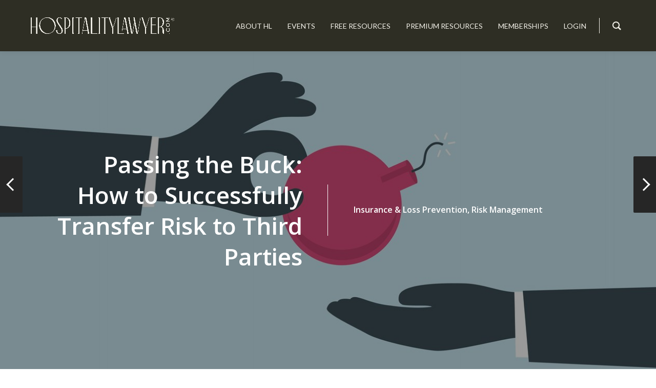

--- FILE ---
content_type: text/html; charset=UTF-8
request_url: https://hospitalitylawyer.com/passing-the-buck-how-to-successfully-transfer-risk-to-third-parties/
body_size: 252397
content:
<!DOCTYPE html>
<html dir="ltr" lang="en" prefix="og: https://ogp.me/ns#">
<head>
	<!-- Google tag (gtag.js) -->
<script async src="https://www.googletagmanager.com/gtag/js?id=G-T8HK9RMZDL"></script>
<script>
window.dataLayer = window.dataLayer || [];
function gtag(){dataLayer.push(arguments);}
gtag('js', new Date());

gtag('config', 'G-T8HK9RMZDL');
</script>
	<meta charset="UTF-8">
	<meta http-equiv="X-UA-Compatible" content="IE=edge">
	<meta name="viewport" content="width=device-width, initial-scale=1">
	<link rel="profile" href="http://gmpg.org/xfn/11">
	<link rel="pingback" href="https://hospitalitylawyer.com/xmlrpc.php">

	<script type="text/javascript">
/* <![CDATA[ */
(()=>{var e={};e.g=function(){if("object"==typeof globalThis)return globalThis;try{return this||new Function("return this")()}catch(e){if("object"==typeof window)return window}}(),function({ampUrl:n,isCustomizePreview:t,isAmpDevMode:r,noampQueryVarName:o,noampQueryVarValue:s,disabledStorageKey:i,mobileUserAgents:a,regexRegex:c}){if("undefined"==typeof sessionStorage)return;const d=new RegExp(c);if(!a.some((e=>{const n=e.match(d);return!(!n||!new RegExp(n[1],n[2]).test(navigator.userAgent))||navigator.userAgent.includes(e)})))return;e.g.addEventListener("DOMContentLoaded",(()=>{const e=document.getElementById("amp-mobile-version-switcher");if(!e)return;e.hidden=!1;const n=e.querySelector("a[href]");n&&n.addEventListener("click",(()=>{sessionStorage.removeItem(i)}))}));const g=r&&["paired-browsing-non-amp","paired-browsing-amp"].includes(window.name);if(sessionStorage.getItem(i)||t||g)return;const u=new URL(location.href),m=new URL(n);m.hash=u.hash,u.searchParams.has(o)&&s===u.searchParams.get(o)?sessionStorage.setItem(i,"1"):m.href!==u.href&&(window.stop(),location.replace(m.href))}({"ampUrl":"https:\/\/hospitalitylawyer.com\/passing-the-buck-how-to-successfully-transfer-risk-to-third-parties\/?amp=1","noampQueryVarName":"noamp","noampQueryVarValue":"mobile","disabledStorageKey":"amp_mobile_redirect_disabled","mobileUserAgents":["Mobile","Android","Silk\/","Kindle","BlackBerry","Opera Mini","Opera Mobi"],"regexRegex":"^\\\/((?:.|\\n)+)\\\/([i]*)$","isCustomizePreview":false,"isAmpDevMode":false})})();
/* ]]> */
</script>
<title>Passing the Buck: How to Successfully Transfer Risk to Third Parties - HospitalityLawyer.com®</title>

		<!-- All in One SEO Pro 4.9.1.1 - aioseo.com -->
	<meta name="description" content="When claims are made against your company, one of the quickest ways to clear that loss from your company’s books is to transfer the risk to a third party. A good Risk Transfer Plan can not only remove the risk of indemnity, but it can also prevent expensive litigation costs and attorney’s fees. Indeed, a" />
	<meta name="robots" content="max-image-preview:large" />
	<meta name="author" content="Brian Cafritz"/>
	<link rel="canonical" href="https://hospitalitylawyer.com/passing-the-buck-how-to-successfully-transfer-risk-to-third-parties/" />
	<meta name="generator" content="All in One SEO Pro (AIOSEO) 4.9.1.1" />
		<meta property="og:locale" content="en_US" />
		<meta property="og:site_name" content="HospitalityLawyer.com® - Worldwide Legal, Safety &amp; Security Solutions" />
		<meta property="og:type" content="article" />
		<meta property="og:title" content="Passing the Buck: How to Successfully Transfer Risk to Third Parties - HospitalityLawyer.com®" />
		<meta property="og:description" content="When claims are made against your company, one of the quickest ways to clear that loss from your company’s books is to transfer the risk to a third party. A good Risk Transfer Plan can not only remove the risk of indemnity, but it can also prevent expensive litigation costs and attorney’s fees. Indeed, a" />
		<meta property="og:url" content="https://hospitalitylawyer.com/passing-the-buck-how-to-successfully-transfer-risk-to-third-parties/" />
		<meta property="og:image" content="https://hospitalitylawyer.com/wp-content/uploads/2022/05/HLFinal_MonogramBLACK.png" />
		<meta property="og:image:secure_url" content="https://hospitalitylawyer.com/wp-content/uploads/2022/05/HLFinal_MonogramBLACK.png" />
		<meta property="og:image:width" content="4501" />
		<meta property="og:image:height" content="4501" />
		<meta property="article:published_time" content="2020-02-27T16:00:00+00:00" />
		<meta property="article:modified_time" content="2020-02-27T17:28:02+00:00" />
		<meta property="article:publisher" content="https://www.facebook.com/hospitalitylawyer/" />
		<meta name="twitter:card" content="summary" />
		<meta name="twitter:site" content="@hospitality_law" />
		<meta name="twitter:title" content="Passing the Buck: How to Successfully Transfer Risk to Third Parties - HospitalityLawyer.com®" />
		<meta name="twitter:description" content="When claims are made against your company, one of the quickest ways to clear that loss from your company’s books is to transfer the risk to a third party. A good Risk Transfer Plan can not only remove the risk of indemnity, but it can also prevent expensive litigation costs and attorney’s fees. Indeed, a" />
		<meta name="twitter:creator" content="@hospitality_law" />
		<meta name="twitter:image" content="https://hospitalitylawyer.com/wp-content/uploads/2022/05/HLFinal_MonogramBLACK.png" />
		<script type="application/ld+json" class="aioseo-schema">
			{"@context":"https:\/\/schema.org","@graph":[{"@type":"BlogPosting","@id":"https:\/\/hospitalitylawyer.com\/passing-the-buck-how-to-successfully-transfer-risk-to-third-parties\/#blogposting","name":"Passing the Buck: How to Successfully Transfer Risk to Third Parties - HospitalityLawyer.com\u00ae","headline":"Passing the Buck: How to Successfully Transfer Risk to Third Parties","author":{"@id":"https:\/\/hospitalitylawyer.com\/author\/bcafritz\/#author"},"publisher":{"@id":"https:\/\/hospitalitylawyer.com\/#organization"},"image":{"@type":"ImageObject","url":"https:\/\/hospitalitylawyer.com\/wp-content\/uploads\/2020\/02\/iStock-1138364441.jpg","width":1265,"height":828,"caption":"illustration and painting"},"datePublished":"2020-02-27T10:00:00-06:00","dateModified":"2020-02-27T11:28:02-06:00","inLanguage":"en","mainEntityOfPage":{"@id":"https:\/\/hospitalitylawyer.com\/passing-the-buck-how-to-successfully-transfer-risk-to-third-parties\/#webpage"},"isPartOf":{"@id":"https:\/\/hospitalitylawyer.com\/passing-the-buck-how-to-successfully-transfer-risk-to-third-parties\/#webpage"},"articleSection":"Insurance &amp; Loss Prevention, Risk Management, Insurance, KPM Law"},{"@type":"BreadcrumbList","@id":"https:\/\/hospitalitylawyer.com\/passing-the-buck-how-to-successfully-transfer-risk-to-third-parties\/#breadcrumblist","itemListElement":[{"@type":"ListItem","@id":"https:\/\/hospitalitylawyer.com#listItem","position":1,"name":"Home","item":"https:\/\/hospitalitylawyer.com","nextItem":{"@type":"ListItem","@id":"https:\/\/hospitalitylawyer.com\/category\/insurance-loss-prevention\/#listItem","name":"Insurance &amp; Loss Prevention"}},{"@type":"ListItem","@id":"https:\/\/hospitalitylawyer.com\/category\/insurance-loss-prevention\/#listItem","position":2,"name":"Insurance &amp; Loss Prevention","item":"https:\/\/hospitalitylawyer.com\/category\/insurance-loss-prevention\/","nextItem":{"@type":"ListItem","@id":"https:\/\/hospitalitylawyer.com\/passing-the-buck-how-to-successfully-transfer-risk-to-third-parties\/#listItem","name":"Passing the Buck: How to Successfully Transfer Risk to Third Parties"},"previousItem":{"@type":"ListItem","@id":"https:\/\/hospitalitylawyer.com#listItem","name":"Home"}},{"@type":"ListItem","@id":"https:\/\/hospitalitylawyer.com\/passing-the-buck-how-to-successfully-transfer-risk-to-third-parties\/#listItem","position":3,"name":"Passing the Buck: How to Successfully Transfer Risk to Third Parties","previousItem":{"@type":"ListItem","@id":"https:\/\/hospitalitylawyer.com\/category\/insurance-loss-prevention\/#listItem","name":"Insurance &amp; Loss Prevention"}}]},{"@type":"Organization","@id":"https:\/\/hospitalitylawyer.com\/#organization","name":"HospitalityLawyer.com\u00ae","description":"Worldwide Legal, Safety & Security Solutions","url":"https:\/\/hospitalitylawyer.com\/","email":"info@hospitalitylawyer.com","logo":{"@type":"ImageObject","url":"https:\/\/hospitalitylawyer.com\/wp-content\/uploads\/2022\/05\/HLFinal_MonogramBLACK.png","@id":"https:\/\/hospitalitylawyer.com\/passing-the-buck-how-to-successfully-transfer-risk-to-third-parties\/#organizationLogo","width":4501,"height":4501},"image":{"@id":"https:\/\/hospitalitylawyer.com\/passing-the-buck-how-to-successfully-transfer-risk-to-third-parties\/#organizationLogo"},"sameAs":["https:\/\/www.facebook.com\/hospitalitylawyer\/","https:\/\/twitter.com\/hospitality_law","https:\/\/www.instagram.com\/hospitality_law\/","https:\/\/www.youtube.com\/user\/HospitalityLawyer"],"address":{"@id":"https:\/\/hospitalitylawyer.com\/#postaladdress","@type":"PostalAddress","streetAddress":"2450 Louisiana, Suite 400-416,","postalCode":"77006","addressLocality":"Houston","addressRegion":"TX","addressCountry":"US"}},{"@type":"Person","@id":"https:\/\/hospitalitylawyer.com\/author\/bcafritz\/#author","url":"https:\/\/hospitalitylawyer.com\/author\/bcafritz\/","name":"Brian Cafritz","image":{"@type":"ImageObject","@id":"https:\/\/hospitalitylawyer.com\/passing-the-buck-how-to-successfully-transfer-risk-to-third-parties\/#authorImage","url":"https:\/\/secure.gravatar.com\/avatar\/4937ef0c98ab0aeed3b0e1e82d6fdeabd6a490c96c8a66e9efcd6cefdac82f9c?s=96&d=mm&r=g","width":96,"height":96,"caption":"Brian Cafritz"}},{"@type":"WebPage","@id":"https:\/\/hospitalitylawyer.com\/passing-the-buck-how-to-successfully-transfer-risk-to-third-parties\/#webpage","url":"https:\/\/hospitalitylawyer.com\/passing-the-buck-how-to-successfully-transfer-risk-to-third-parties\/","name":"Passing the Buck: How to Successfully Transfer Risk to Third Parties - HospitalityLawyer.com\u00ae","description":"When claims are made against your company, one of the quickest ways to clear that loss from your company\u2019s books is to transfer the risk to a third party. A good Risk Transfer Plan can not only remove the risk of indemnity, but it can also prevent expensive litigation costs and attorney\u2019s fees. Indeed, a","inLanguage":"en","isPartOf":{"@id":"https:\/\/hospitalitylawyer.com\/#website"},"breadcrumb":{"@id":"https:\/\/hospitalitylawyer.com\/passing-the-buck-how-to-successfully-transfer-risk-to-third-parties\/#breadcrumblist"},"author":{"@id":"https:\/\/hospitalitylawyer.com\/author\/bcafritz\/#author"},"creator":{"@id":"https:\/\/hospitalitylawyer.com\/author\/bcafritz\/#author"},"image":{"@type":"ImageObject","url":"https:\/\/hospitalitylawyer.com\/wp-content\/uploads\/2020\/02\/iStock-1138364441.jpg","@id":"https:\/\/hospitalitylawyer.com\/passing-the-buck-how-to-successfully-transfer-risk-to-third-parties\/#mainImage","width":1265,"height":828,"caption":"illustration and painting"},"primaryImageOfPage":{"@id":"https:\/\/hospitalitylawyer.com\/passing-the-buck-how-to-successfully-transfer-risk-to-third-parties\/#mainImage"},"datePublished":"2020-02-27T10:00:00-06:00","dateModified":"2020-02-27T11:28:02-06:00"},{"@type":"WebSite","@id":"https:\/\/hospitalitylawyer.com\/#website","url":"https:\/\/hospitalitylawyer.com\/","name":"HospitalityLawyer.com\u00ae","description":"Worldwide Legal, Safety & Security Solutions","inLanguage":"en","publisher":{"@id":"https:\/\/hospitalitylawyer.com\/#organization"}}]}
		</script>
		<!-- All in One SEO Pro -->


            <script data-no-defer="1" data-ezscrex="false" data-cfasync="false" data-pagespeed-no-defer data-cookieconsent="ignore">
                var ctPublicFunctions = {"_ajax_nonce":"e869c7b9b0","_rest_nonce":"742d097bbd","_ajax_url":"\/wp-admin\/admin-ajax.php","_rest_url":"https:\/\/hospitalitylawyer.com\/wp-json\/","data__cookies_type":"native","data__ajax_type":"rest","data__bot_detector_enabled":0,"data__frontend_data_log_enabled":1,"cookiePrefix":"","wprocket_detected":false,"host_url":"hospitalitylawyer.com","text__ee_click_to_select":"Click to select the whole data","text__ee_original_email":"The complete one is","text__ee_got_it":"Got it","text__ee_blocked":"Blocked","text__ee_cannot_connect":"Cannot connect","text__ee_cannot_decode":"Can not decode email. Unknown reason","text__ee_email_decoder":"CleanTalk email decoder","text__ee_wait_for_decoding":"The magic is on the way!","text__ee_decoding_process":"Please wait a few seconds while we decode the contact data."}
            </script>
        
            <script data-no-defer="1" data-ezscrex="false" data-cfasync="false" data-pagespeed-no-defer data-cookieconsent="ignore">
                var ctPublic = {"_ajax_nonce":"e869c7b9b0","settings__forms__check_internal":"0","settings__forms__check_external":"0","settings__forms__force_protection":0,"settings__forms__search_test":"1","settings__forms__wc_add_to_cart":0,"settings__data__bot_detector_enabled":0,"settings__sfw__anti_crawler":"0","blog_home":"https:\/\/hospitalitylawyer.com\/","pixel__setting":"0","pixel__enabled":false,"pixel__url":null,"data__email_check_before_post":1,"data__email_check_exist_post":0,"data__cookies_type":"native","data__key_is_ok":true,"data__visible_fields_required":true,"wl_brandname":"Anti-Spam by CleanTalk","wl_brandname_short":"CleanTalk","ct_checkjs_key":541102893,"emailEncoderPassKey":"c60d14ec934da246f6a1fa68a6779a9f","bot_detector_forms_excluded":"W10=","advancedCacheExists":true,"varnishCacheExists":false,"wc_ajax_add_to_cart":true}
            </script>
        <link rel='dns-prefetch' href='//fonts.googleapis.com' />
<link rel='dns-prefetch' href='//www.googletagmanager.com' />
<link rel="alternate" type="application/rss+xml" title="HospitalityLawyer.com&reg; &raquo; Feed" href="https://hospitalitylawyer.com/feed/" />
<link rel="alternate" type="application/rss+xml" title="HospitalityLawyer.com&reg; &raquo; Comments Feed" href="https://hospitalitylawyer.com/comments/feed/" />
<link rel="alternate" type="application/rss+xml" title="HospitalityLawyer.com&reg; &raquo; Passing the Buck: How to Successfully Transfer Risk to Third Parties Comments Feed" href="https://hospitalitylawyer.com/passing-the-buck-how-to-successfully-transfer-risk-to-third-parties/feed/" />
<link rel="alternate" title="oEmbed (JSON)" type="application/json+oembed" href="https://hospitalitylawyer.com/wp-json/oembed/1.0/embed?url=https%3A%2F%2Fhospitalitylawyer.com%2Fpassing-the-buck-how-to-successfully-transfer-risk-to-third-parties%2F" />
<link rel="alternate" title="oEmbed (XML)" type="text/xml+oembed" href="https://hospitalitylawyer.com/wp-json/oembed/1.0/embed?url=https%3A%2F%2Fhospitalitylawyer.com%2Fpassing-the-buck-how-to-successfully-transfer-risk-to-third-parties%2F&#038;format=xml" />
		<!-- This site uses the Google Analytics by ExactMetrics plugin v8.10.2 - Using Analytics tracking - https://www.exactmetrics.com/ -->
							<script src="//www.googletagmanager.com/gtag/js?id=G-DYBNBTKVJD"  data-cfasync="false" data-wpfc-render="false" type="text/javascript" async></script>
			<script data-cfasync="false" data-wpfc-render="false" type="text/javascript">
				var em_version = '8.10.2';
				var em_track_user = true;
				var em_no_track_reason = '';
								var ExactMetricsDefaultLocations = {"page_location":"https:\/\/hospitalitylawyer.com\/passing-the-buck-how-to-successfully-transfer-risk-to-third-parties\/"};
								if ( typeof ExactMetricsPrivacyGuardFilter === 'function' ) {
					var ExactMetricsLocations = (typeof ExactMetricsExcludeQuery === 'object') ? ExactMetricsPrivacyGuardFilter( ExactMetricsExcludeQuery ) : ExactMetricsPrivacyGuardFilter( ExactMetricsDefaultLocations );
				} else {
					var ExactMetricsLocations = (typeof ExactMetricsExcludeQuery === 'object') ? ExactMetricsExcludeQuery : ExactMetricsDefaultLocations;
				}

								var disableStrs = [
										'ga-disable-G-DYBNBTKVJD',
									];

				/* Function to detect opted out users */
				function __gtagTrackerIsOptedOut() {
					for (var index = 0; index < disableStrs.length; index++) {
						if (document.cookie.indexOf(disableStrs[index] + '=true') > -1) {
							return true;
						}
					}

					return false;
				}

				/* Disable tracking if the opt-out cookie exists. */
				if (__gtagTrackerIsOptedOut()) {
					for (var index = 0; index < disableStrs.length; index++) {
						window[disableStrs[index]] = true;
					}
				}

				/* Opt-out function */
				function __gtagTrackerOptout() {
					for (var index = 0; index < disableStrs.length; index++) {
						document.cookie = disableStrs[index] + '=true; expires=Thu, 31 Dec 2099 23:59:59 UTC; path=/';
						window[disableStrs[index]] = true;
					}
				}

				if ('undefined' === typeof gaOptout) {
					function gaOptout() {
						__gtagTrackerOptout();
					}
				}
								window.dataLayer = window.dataLayer || [];

				window.ExactMetricsDualTracker = {
					helpers: {},
					trackers: {},
				};
				if (em_track_user) {
					function __gtagDataLayer() {
						dataLayer.push(arguments);
					}

					function __gtagTracker(type, name, parameters) {
						if (!parameters) {
							parameters = {};
						}

						if (parameters.send_to) {
							__gtagDataLayer.apply(null, arguments);
							return;
						}

						if (type === 'event') {
														parameters.send_to = exactmetrics_frontend.v4_id;
							var hookName = name;
							if (typeof parameters['event_category'] !== 'undefined') {
								hookName = parameters['event_category'] + ':' + name;
							}

							if (typeof ExactMetricsDualTracker.trackers[hookName] !== 'undefined') {
								ExactMetricsDualTracker.trackers[hookName](parameters);
							} else {
								__gtagDataLayer('event', name, parameters);
							}
							
						} else {
							__gtagDataLayer.apply(null, arguments);
						}
					}

					__gtagTracker('js', new Date());
					__gtagTracker('set', {
						'developer_id.dNDMyYj': true,
											});
					if ( ExactMetricsLocations.page_location ) {
						__gtagTracker('set', ExactMetricsLocations);
					}
										__gtagTracker('config', 'G-DYBNBTKVJD', {"use_amp_client_id":"true","forceSSL":"true","category":"insurance-loss-prevention,risk-management","page_path":location.pathname + location.search + location.hash} );
										window.gtag = __gtagTracker;										(function () {
						/* https://developers.google.com/analytics/devguides/collection/analyticsjs/ */
						/* ga and __gaTracker compatibility shim. */
						var noopfn = function () {
							return null;
						};
						var newtracker = function () {
							return new Tracker();
						};
						var Tracker = function () {
							return null;
						};
						var p = Tracker.prototype;
						p.get = noopfn;
						p.set = noopfn;
						p.send = function () {
							var args = Array.prototype.slice.call(arguments);
							args.unshift('send');
							__gaTracker.apply(null, args);
						};
						var __gaTracker = function () {
							var len = arguments.length;
							if (len === 0) {
								return;
							}
							var f = arguments[len - 1];
							if (typeof f !== 'object' || f === null || typeof f.hitCallback !== 'function') {
								if ('send' === arguments[0]) {
									var hitConverted, hitObject = false, action;
									if ('event' === arguments[1]) {
										if ('undefined' !== typeof arguments[3]) {
											hitObject = {
												'eventAction': arguments[3],
												'eventCategory': arguments[2],
												'eventLabel': arguments[4],
												'value': arguments[5] ? arguments[5] : 1,
											}
										}
									}
									if ('pageview' === arguments[1]) {
										if ('undefined' !== typeof arguments[2]) {
											hitObject = {
												'eventAction': 'page_view',
												'page_path': arguments[2],
											}
										}
									}
									if (typeof arguments[2] === 'object') {
										hitObject = arguments[2];
									}
									if (typeof arguments[5] === 'object') {
										Object.assign(hitObject, arguments[5]);
									}
									if ('undefined' !== typeof arguments[1].hitType) {
										hitObject = arguments[1];
										if ('pageview' === hitObject.hitType) {
											hitObject.eventAction = 'page_view';
										}
									}
									if (hitObject) {
										action = 'timing' === arguments[1].hitType ? 'timing_complete' : hitObject.eventAction;
										hitConverted = mapArgs(hitObject);
										__gtagTracker('event', action, hitConverted);
									}
								}
								return;
							}

							function mapArgs(args) {
								var arg, hit = {};
								var gaMap = {
									'eventCategory': 'event_category',
									'eventAction': 'event_action',
									'eventLabel': 'event_label',
									'eventValue': 'event_value',
									'nonInteraction': 'non_interaction',
									'timingCategory': 'event_category',
									'timingVar': 'name',
									'timingValue': 'value',
									'timingLabel': 'event_label',
									'page': 'page_path',
									'location': 'page_location',
									'title': 'page_title',
									'referrer' : 'page_referrer',
								};
								for (arg in args) {
																		if (!(!args.hasOwnProperty(arg) || !gaMap.hasOwnProperty(arg))) {
										hit[gaMap[arg]] = args[arg];
									} else {
										hit[arg] = args[arg];
									}
								}
								return hit;
							}

							try {
								f.hitCallback();
							} catch (ex) {
							}
						};
						__gaTracker.create = newtracker;
						__gaTracker.getByName = newtracker;
						__gaTracker.getAll = function () {
							return [];
						};
						__gaTracker.remove = noopfn;
						__gaTracker.loaded = true;
						window['__gaTracker'] = __gaTracker;
					})();
									} else {
										console.log("");
					(function () {
						function __gtagTracker() {
							return null;
						}

						window['__gtagTracker'] = __gtagTracker;
						window['gtag'] = __gtagTracker;
					})();
									}
			</script>
							<!-- / Google Analytics by ExactMetrics -->
				<script data-cfasync="false" data-wpfc-render="false" type="text/javascript">
			window.ExactMetricsDualTracker.helpers.mapProductItem = function (uaItem) {
				var prefixIndex, prefixKey, mapIndex;
				
				var toBePrefixed = ['id', 'name', 'list_name', 'brand', 'category', 'variant'];

				var item = {};

				var fieldMap = {
					'price': 'price',
					'list_position': 'index',
					'quantity': 'quantity',
					'position': 'index',
				};

				for (mapIndex in fieldMap) {
					if (uaItem.hasOwnProperty(mapIndex)) {
						item[fieldMap[mapIndex]] = uaItem[mapIndex];
					}
				}

				for (prefixIndex = 0; prefixIndex < toBePrefixed.length; prefixIndex++) {
					prefixKey = toBePrefixed[prefixIndex];
					if (typeof uaItem[prefixKey] !== 'undefined') {
						item['item_' + prefixKey] = uaItem[prefixKey];
					}
				}

				return item;
			};

			ExactMetricsDualTracker.trackers['view_item_list'] = function (parameters) {
				var items = parameters.items;
				var listName, itemIndex, item, itemListName;
				var lists = {
					'_': {items: [], 'send_to': exactmetrics_frontend.v4_id},
				};

				for (itemIndex = 0; itemIndex < items.length; itemIndex++) {
					item = ExactMetricsDualTracker.helpers.mapProductItem(items[itemIndex]);

					if (typeof item['item_list_name'] === 'undefined') {
						lists['_'].items.push(item);
					} else {
						itemListName = item['item_list_name'];
						if (typeof lists[itemListName] === 'undefined') {
							lists[itemListName] = {
								'items': [],
								'item_list_name': itemListName,
								'send_to': exactmetrics_frontend.v4_id,
							};
						}

						lists[itemListName].items.push(item);
					}
				}

				for (listName in lists) {
					__gtagDataLayer('event', 'view_item_list', lists[listName]);
				}
			};

			ExactMetricsDualTracker.trackers['select_content'] = function (parameters) {
				const items = parameters.items.map(ExactMetricsDualTracker.helpers.mapProductItem);
				__gtagDataLayer('event', 'select_item', {items: items, send_to: parameters.send_to});
			};

			ExactMetricsDualTracker.trackers['view_item'] = function (parameters) {
				const items = parameters.items.map(ExactMetricsDualTracker.helpers.mapProductItem);
				__gtagDataLayer('event', 'view_item', {items: items, send_to: parameters.send_to});
			};
		</script>
			<script data-cfasync="false" data-wpfc-render="false" type="text/javascript">
		if (window.hasOwnProperty('ExactMetricsDualTracker')){
			window.ExactMetricsDualTracker.trackers['form:impression'] = function (parameters) {
				__gtagDataLayer('event', 'form_impression', {
					form_id: parameters.event_label,
					content_type: 'form',
					non_interaction: true,
					send_to: parameters.send_to,
				});
			};

			window.ExactMetricsDualTracker.trackers['form:conversion'] = function (parameters) {
				__gtagDataLayer('event', 'generate_lead', {
					form_id: parameters.event_label,
					send_to: parameters.send_to,
				});
			};
		}
	</script>
	<style id='wp-img-auto-sizes-contain-inline-css' type='text/css'>
img:is([sizes=auto i],[sizes^="auto," i]){contain-intrinsic-size:3000px 1500px}
/*# sourceURL=wp-img-auto-sizes-contain-inline-css */
</style>
<link rel='stylesheet' id='mp-theme-css' href='https://hospitalitylawyer.com/wp-content/plugins/memberpress/css/ui/theme.css?ver=1.12.11a4' type='text/css' media='all' />
<style id='wp-emoji-styles-inline-css' type='text/css'>

	img.wp-smiley, img.emoji {
		display: inline !important;
		border: none !important;
		box-shadow: none !important;
		height: 1em !important;
		width: 1em !important;
		margin: 0 0.07em !important;
		vertical-align: -0.1em !important;
		background: none !important;
		padding: 0 !important;
	}
/*# sourceURL=wp-emoji-styles-inline-css */
</style>
<style id='wp-block-library-inline-css' type='text/css'>
:root{
  --wp-block-synced-color:#7a00df;
  --wp-block-synced-color--rgb:122, 0, 223;
  --wp-bound-block-color:var(--wp-block-synced-color);
  --wp-editor-canvas-background:#ddd;
  --wp-admin-theme-color:#007cba;
  --wp-admin-theme-color--rgb:0, 124, 186;
  --wp-admin-theme-color-darker-10:#006ba1;
  --wp-admin-theme-color-darker-10--rgb:0, 107, 160.5;
  --wp-admin-theme-color-darker-20:#005a87;
  --wp-admin-theme-color-darker-20--rgb:0, 90, 135;
  --wp-admin-border-width-focus:2px;
}
@media (min-resolution:192dpi){
  :root{
    --wp-admin-border-width-focus:1.5px;
  }
}
.wp-element-button{
  cursor:pointer;
}

:root .has-very-light-gray-background-color{
  background-color:#eee;
}
:root .has-very-dark-gray-background-color{
  background-color:#313131;
}
:root .has-very-light-gray-color{
  color:#eee;
}
:root .has-very-dark-gray-color{
  color:#313131;
}
:root .has-vivid-green-cyan-to-vivid-cyan-blue-gradient-background{
  background:linear-gradient(135deg, #00d084, #0693e3);
}
:root .has-purple-crush-gradient-background{
  background:linear-gradient(135deg, #34e2e4, #4721fb 50%, #ab1dfe);
}
:root .has-hazy-dawn-gradient-background{
  background:linear-gradient(135deg, #faaca8, #dad0ec);
}
:root .has-subdued-olive-gradient-background{
  background:linear-gradient(135deg, #fafae1, #67a671);
}
:root .has-atomic-cream-gradient-background{
  background:linear-gradient(135deg, #fdd79a, #004a59);
}
:root .has-nightshade-gradient-background{
  background:linear-gradient(135deg, #330968, #31cdcf);
}
:root .has-midnight-gradient-background{
  background:linear-gradient(135deg, #020381, #2874fc);
}
:root{
  --wp--preset--font-size--normal:16px;
  --wp--preset--font-size--huge:42px;
}

.has-regular-font-size{
  font-size:1em;
}

.has-larger-font-size{
  font-size:2.625em;
}

.has-normal-font-size{
  font-size:var(--wp--preset--font-size--normal);
}

.has-huge-font-size{
  font-size:var(--wp--preset--font-size--huge);
}

.has-text-align-center{
  text-align:center;
}

.has-text-align-left{
  text-align:left;
}

.has-text-align-right{
  text-align:right;
}

.has-fit-text{
  white-space:nowrap !important;
}

#end-resizable-editor-section{
  display:none;
}

.aligncenter{
  clear:both;
}

.items-justified-left{
  justify-content:flex-start;
}

.items-justified-center{
  justify-content:center;
}

.items-justified-right{
  justify-content:flex-end;
}

.items-justified-space-between{
  justify-content:space-between;
}

.screen-reader-text{
  border:0;
  clip-path:inset(50%);
  height:1px;
  margin:-1px;
  overflow:hidden;
  padding:0;
  position:absolute;
  width:1px;
  word-wrap:normal !important;
}

.screen-reader-text:focus{
  background-color:#ddd;
  clip-path:none;
  color:#444;
  display:block;
  font-size:1em;
  height:auto;
  left:5px;
  line-height:normal;
  padding:15px 23px 14px;
  text-decoration:none;
  top:5px;
  width:auto;
  z-index:100000;
}
html :where(.has-border-color){
  border-style:solid;
}

html :where([style*=border-top-color]){
  border-top-style:solid;
}

html :where([style*=border-right-color]){
  border-right-style:solid;
}

html :where([style*=border-bottom-color]){
  border-bottom-style:solid;
}

html :where([style*=border-left-color]){
  border-left-style:solid;
}

html :where([style*=border-width]){
  border-style:solid;
}

html :where([style*=border-top-width]){
  border-top-style:solid;
}

html :where([style*=border-right-width]){
  border-right-style:solid;
}

html :where([style*=border-bottom-width]){
  border-bottom-style:solid;
}

html :where([style*=border-left-width]){
  border-left-style:solid;
}
html :where(img[class*=wp-image-]){
  height:auto;
  max-width:100%;
}
:where(figure){
  margin:0 0 1em;
}

html :where(.is-position-sticky){
  --wp-admin--admin-bar--position-offset:var(--wp-admin--admin-bar--height, 0px);
}

@media screen and (max-width:600px){
  html :where(.is-position-sticky){
    --wp-admin--admin-bar--position-offset:0px;
  }
}

/*# sourceURL=wp-block-library-inline-css */
</style><style id='wp-block-list-inline-css' type='text/css'>
ol,ul{
  box-sizing:border-box;
}

:root :where(.wp-block-list.has-background){
  padding:1.25em 2.375em;
}
/*# sourceURL=https://hospitalitylawyer.com/wp-includes/blocks/list/style.css */
</style>
<style id='wp-block-paragraph-inline-css' type='text/css'>
.is-small-text{
  font-size:.875em;
}

.is-regular-text{
  font-size:1em;
}

.is-large-text{
  font-size:2.25em;
}

.is-larger-text{
  font-size:3em;
}

.has-drop-cap:not(:focus):first-letter{
  float:left;
  font-size:8.4em;
  font-style:normal;
  font-weight:100;
  line-height:.68;
  margin:.05em .1em 0 0;
  text-transform:uppercase;
}

body.rtl .has-drop-cap:not(:focus):first-letter{
  float:none;
  margin-left:.1em;
}

p.has-drop-cap.has-background{
  overflow:hidden;
}

:root :where(p.has-background){
  padding:1.25em 2.375em;
}

:where(p.has-text-color:not(.has-link-color)) a{
  color:inherit;
}

p.has-text-align-left[style*="writing-mode:vertical-lr"],p.has-text-align-right[style*="writing-mode:vertical-rl"]{
  rotate:180deg;
}
/*# sourceURL=https://hospitalitylawyer.com/wp-includes/blocks/paragraph/style.css */
</style>
<style id='global-styles-inline-css' type='text/css'>
:root{--wp--preset--aspect-ratio--square: 1;--wp--preset--aspect-ratio--4-3: 4/3;--wp--preset--aspect-ratio--3-4: 3/4;--wp--preset--aspect-ratio--3-2: 3/2;--wp--preset--aspect-ratio--2-3: 2/3;--wp--preset--aspect-ratio--16-9: 16/9;--wp--preset--aspect-ratio--9-16: 9/16;--wp--preset--color--black: #000000;--wp--preset--color--cyan-bluish-gray: #abb8c3;--wp--preset--color--white: #ffffff;--wp--preset--color--pale-pink: #f78da7;--wp--preset--color--vivid-red: #cf2e2e;--wp--preset--color--luminous-vivid-orange: #ff6900;--wp--preset--color--luminous-vivid-amber: #fcb900;--wp--preset--color--light-green-cyan: #7bdcb5;--wp--preset--color--vivid-green-cyan: #00d084;--wp--preset--color--pale-cyan-blue: #8ed1fc;--wp--preset--color--vivid-cyan-blue: #0693e3;--wp--preset--color--vivid-purple: #9b51e0;--wp--preset--gradient--vivid-cyan-blue-to-vivid-purple: linear-gradient(135deg,rgb(6,147,227) 0%,rgb(155,81,224) 100%);--wp--preset--gradient--light-green-cyan-to-vivid-green-cyan: linear-gradient(135deg,rgb(122,220,180) 0%,rgb(0,208,130) 100%);--wp--preset--gradient--luminous-vivid-amber-to-luminous-vivid-orange: linear-gradient(135deg,rgb(252,185,0) 0%,rgb(255,105,0) 100%);--wp--preset--gradient--luminous-vivid-orange-to-vivid-red: linear-gradient(135deg,rgb(255,105,0) 0%,rgb(207,46,46) 100%);--wp--preset--gradient--very-light-gray-to-cyan-bluish-gray: linear-gradient(135deg,rgb(238,238,238) 0%,rgb(169,184,195) 100%);--wp--preset--gradient--cool-to-warm-spectrum: linear-gradient(135deg,rgb(74,234,220) 0%,rgb(151,120,209) 20%,rgb(207,42,186) 40%,rgb(238,44,130) 60%,rgb(251,105,98) 80%,rgb(254,248,76) 100%);--wp--preset--gradient--blush-light-purple: linear-gradient(135deg,rgb(255,206,236) 0%,rgb(152,150,240) 100%);--wp--preset--gradient--blush-bordeaux: linear-gradient(135deg,rgb(254,205,165) 0%,rgb(254,45,45) 50%,rgb(107,0,62) 100%);--wp--preset--gradient--luminous-dusk: linear-gradient(135deg,rgb(255,203,112) 0%,rgb(199,81,192) 50%,rgb(65,88,208) 100%);--wp--preset--gradient--pale-ocean: linear-gradient(135deg,rgb(255,245,203) 0%,rgb(182,227,212) 50%,rgb(51,167,181) 100%);--wp--preset--gradient--electric-grass: linear-gradient(135deg,rgb(202,248,128) 0%,rgb(113,206,126) 100%);--wp--preset--gradient--midnight: linear-gradient(135deg,rgb(2,3,129) 0%,rgb(40,116,252) 100%);--wp--preset--font-size--small: 13px;--wp--preset--font-size--medium: 20px;--wp--preset--font-size--large: 36px;--wp--preset--font-size--x-large: 42px;--wp--preset--spacing--20: 0.44rem;--wp--preset--spacing--30: 0.67rem;--wp--preset--spacing--40: 1rem;--wp--preset--spacing--50: 1.5rem;--wp--preset--spacing--60: 2.25rem;--wp--preset--spacing--70: 3.38rem;--wp--preset--spacing--80: 5.06rem;--wp--preset--shadow--natural: 6px 6px 9px rgba(0, 0, 0, 0.2);--wp--preset--shadow--deep: 12px 12px 50px rgba(0, 0, 0, 0.4);--wp--preset--shadow--sharp: 6px 6px 0px rgba(0, 0, 0, 0.2);--wp--preset--shadow--outlined: 6px 6px 0px -3px rgb(255, 255, 255), 6px 6px rgb(0, 0, 0);--wp--preset--shadow--crisp: 6px 6px 0px rgb(0, 0, 0);}:where(.is-layout-flex){gap: 0.5em;}:where(.is-layout-grid){gap: 0.5em;}body .is-layout-flex{display: flex;}.is-layout-flex{flex-wrap: wrap;align-items: center;}.is-layout-flex > :is(*, div){margin: 0;}body .is-layout-grid{display: grid;}.is-layout-grid > :is(*, div){margin: 0;}:where(.wp-block-columns.is-layout-flex){gap: 2em;}:where(.wp-block-columns.is-layout-grid){gap: 2em;}:where(.wp-block-post-template.is-layout-flex){gap: 1.25em;}:where(.wp-block-post-template.is-layout-grid){gap: 1.25em;}.has-black-color{color: var(--wp--preset--color--black) !important;}.has-cyan-bluish-gray-color{color: var(--wp--preset--color--cyan-bluish-gray) !important;}.has-white-color{color: var(--wp--preset--color--white) !important;}.has-pale-pink-color{color: var(--wp--preset--color--pale-pink) !important;}.has-vivid-red-color{color: var(--wp--preset--color--vivid-red) !important;}.has-luminous-vivid-orange-color{color: var(--wp--preset--color--luminous-vivid-orange) !important;}.has-luminous-vivid-amber-color{color: var(--wp--preset--color--luminous-vivid-amber) !important;}.has-light-green-cyan-color{color: var(--wp--preset--color--light-green-cyan) !important;}.has-vivid-green-cyan-color{color: var(--wp--preset--color--vivid-green-cyan) !important;}.has-pale-cyan-blue-color{color: var(--wp--preset--color--pale-cyan-blue) !important;}.has-vivid-cyan-blue-color{color: var(--wp--preset--color--vivid-cyan-blue) !important;}.has-vivid-purple-color{color: var(--wp--preset--color--vivid-purple) !important;}.has-black-background-color{background-color: var(--wp--preset--color--black) !important;}.has-cyan-bluish-gray-background-color{background-color: var(--wp--preset--color--cyan-bluish-gray) !important;}.has-white-background-color{background-color: var(--wp--preset--color--white) !important;}.has-pale-pink-background-color{background-color: var(--wp--preset--color--pale-pink) !important;}.has-vivid-red-background-color{background-color: var(--wp--preset--color--vivid-red) !important;}.has-luminous-vivid-orange-background-color{background-color: var(--wp--preset--color--luminous-vivid-orange) !important;}.has-luminous-vivid-amber-background-color{background-color: var(--wp--preset--color--luminous-vivid-amber) !important;}.has-light-green-cyan-background-color{background-color: var(--wp--preset--color--light-green-cyan) !important;}.has-vivid-green-cyan-background-color{background-color: var(--wp--preset--color--vivid-green-cyan) !important;}.has-pale-cyan-blue-background-color{background-color: var(--wp--preset--color--pale-cyan-blue) !important;}.has-vivid-cyan-blue-background-color{background-color: var(--wp--preset--color--vivid-cyan-blue) !important;}.has-vivid-purple-background-color{background-color: var(--wp--preset--color--vivid-purple) !important;}.has-black-border-color{border-color: var(--wp--preset--color--black) !important;}.has-cyan-bluish-gray-border-color{border-color: var(--wp--preset--color--cyan-bluish-gray) !important;}.has-white-border-color{border-color: var(--wp--preset--color--white) !important;}.has-pale-pink-border-color{border-color: var(--wp--preset--color--pale-pink) !important;}.has-vivid-red-border-color{border-color: var(--wp--preset--color--vivid-red) !important;}.has-luminous-vivid-orange-border-color{border-color: var(--wp--preset--color--luminous-vivid-orange) !important;}.has-luminous-vivid-amber-border-color{border-color: var(--wp--preset--color--luminous-vivid-amber) !important;}.has-light-green-cyan-border-color{border-color: var(--wp--preset--color--light-green-cyan) !important;}.has-vivid-green-cyan-border-color{border-color: var(--wp--preset--color--vivid-green-cyan) !important;}.has-pale-cyan-blue-border-color{border-color: var(--wp--preset--color--pale-cyan-blue) !important;}.has-vivid-cyan-blue-border-color{border-color: var(--wp--preset--color--vivid-cyan-blue) !important;}.has-vivid-purple-border-color{border-color: var(--wp--preset--color--vivid-purple) !important;}.has-vivid-cyan-blue-to-vivid-purple-gradient-background{background: var(--wp--preset--gradient--vivid-cyan-blue-to-vivid-purple) !important;}.has-light-green-cyan-to-vivid-green-cyan-gradient-background{background: var(--wp--preset--gradient--light-green-cyan-to-vivid-green-cyan) !important;}.has-luminous-vivid-amber-to-luminous-vivid-orange-gradient-background{background: var(--wp--preset--gradient--luminous-vivid-amber-to-luminous-vivid-orange) !important;}.has-luminous-vivid-orange-to-vivid-red-gradient-background{background: var(--wp--preset--gradient--luminous-vivid-orange-to-vivid-red) !important;}.has-very-light-gray-to-cyan-bluish-gray-gradient-background{background: var(--wp--preset--gradient--very-light-gray-to-cyan-bluish-gray) !important;}.has-cool-to-warm-spectrum-gradient-background{background: var(--wp--preset--gradient--cool-to-warm-spectrum) !important;}.has-blush-light-purple-gradient-background{background: var(--wp--preset--gradient--blush-light-purple) !important;}.has-blush-bordeaux-gradient-background{background: var(--wp--preset--gradient--blush-bordeaux) !important;}.has-luminous-dusk-gradient-background{background: var(--wp--preset--gradient--luminous-dusk) !important;}.has-pale-ocean-gradient-background{background: var(--wp--preset--gradient--pale-ocean) !important;}.has-electric-grass-gradient-background{background: var(--wp--preset--gradient--electric-grass) !important;}.has-midnight-gradient-background{background: var(--wp--preset--gradient--midnight) !important;}.has-small-font-size{font-size: var(--wp--preset--font-size--small) !important;}.has-medium-font-size{font-size: var(--wp--preset--font-size--medium) !important;}.has-large-font-size{font-size: var(--wp--preset--font-size--large) !important;}.has-x-large-font-size{font-size: var(--wp--preset--font-size--x-large) !important;}
/*# sourceURL=global-styles-inline-css */
</style>
<style id='core-block-supports-inline-css' type='text/css'>
/**
 * Core styles: block-supports
 */

/*# sourceURL=core-block-supports-inline-css */
</style>

<style id='classic-theme-styles-inline-css' type='text/css'>
/**
 * These rules are needed for backwards compatibility.
 * They should match the button element rules in the base theme.json file.
 */
.wp-block-button__link {
	color: #ffffff;
	background-color: #32373c;
	border-radius: 9999px; /* 100% causes an oval, but any explicit but really high value retains the pill shape. */

	/* This needs a low specificity so it won't override the rules from the button element if defined in theme.json. */
	box-shadow: none;
	text-decoration: none;

	/* The extra 2px are added to size solids the same as the outline versions.*/
	padding: calc(0.667em + 2px) calc(1.333em + 2px);

	font-size: 1.125em;
}

.wp-block-file__button {
	background: #32373c;
	color: #ffffff;
	text-decoration: none;
}

/*# sourceURL=/wp-includes/css/classic-themes.css */
</style>
<link rel='stylesheet' id='cleantalk-public-css-css' href='https://hospitalitylawyer.com/wp-content/plugins/cleantalk-spam-protect/css/cleantalk-public.min.css?ver=6.69.2_1765827927' type='text/css' media='all' />
<link rel='stylesheet' id='cleantalk-email-decoder-css-css' href='https://hospitalitylawyer.com/wp-content/plugins/cleantalk-spam-protect/css/cleantalk-email-decoder.min.css?ver=6.69.2_1765827927' type='text/css' media='all' />
<link rel='stylesheet' id='contact-form-7-css' href='https://hospitalitylawyer.com/wp-content/plugins/contact-form-7/includes/css/styles.css?ver=6.1.4' type='text/css' media='all' />
<link rel='stylesheet' id='groovy-menu-style-css' href='https://hospitalitylawyer.com/wp-content/plugins/groovy-menu/assets/style/frontend.css?ver=2.6.3' type='text/css' media='all' />
<link rel='stylesheet' id='groovy-menu-style-fonts-groovy-28328-css' href='https://hospitalitylawyer.com/wp-content/uploads/groovy/fonts/groovy-28328.css?ver=2.6.3' type='text/css' media='all' />
<link rel='stylesheet' id='groovy-menu-style-fonts-groovy-69018-css' href='https://hospitalitylawyer.com/wp-content/uploads/groovy/fonts/groovy-69018.css?ver=2.6.3' type='text/css' media='all' />
<link rel='stylesheet' id='groovy-menu-font-awesome-css' href='https://hospitalitylawyer.com/wp-content/plugins/groovy-menu/assets/style/fontawesome.css?ver=2.6.3' type='text/css' media='all' crossorigin='anonymous' />
<link rel='preload' as='font' crossorigin='anonymous' id='groovy-menu-font-awesome-file-css' href='https://hospitalitylawyer.com/wp-content/plugins/groovy-menu/assets/fonts/fontawesome-webfont.woff2?v=4.7.0' type='font/woff2' media='all' />
<link rel='stylesheet' id='groovy-menu-font-internal-css' href='https://hospitalitylawyer.com/wp-content/plugins/groovy-menu/assets/style/font-internal.css?ver=2.6.3' type='text/css' media='all' crossorigin='anonymous' />
<link rel='preload' as='font' crossorigin='anonymous' id='groovy-menu-font-internal-file-css' href='https://hospitalitylawyer.com/wp-content/plugins/groovy-menu/assets/fonts/crane-font.woff?hhxb42' type='font/woff' media='all' />
<link rel='stylesheet' id='groovy-menu-preset-style-8749-css' href='https://hospitalitylawyer.com/wp-content/uploads/groovy/preset_8749.css?ver=c671e0b0f0229ed5ec96e20f620aad59' type='text/css' media='all' />
<link rel='stylesheet' id='bsf-Defaults-css' href='https://hospitalitylawyer.com/wp-content/uploads/smile_fonts/Defaults/Defaults.css?ver=3.19.11' type='text/css' media='all' />
<link rel='stylesheet' id='bsf-wp-Ingenicons-css' href='https://hospitalitylawyer.com/wp-content/uploads/smile_fonts/wp-Ingenicons/wp-Ingenicons.css?ver=3.19.11' type='text/css' media='all' />
<link crossorigin="anonymous" rel='stylesheet' id='redux-google-fonts-crane_options-css' href='https://fonts.googleapis.com/css?family=Open+Sans%3A300%2C400%2C600%2C700%2C800%2C300italic%2C400italic%2C600italic%2C700italic%2C800italic%7CMontserrat%3A100%2C200%2C300%2C400%2C500%2C600%2C700%2C800%2C900%2C100italic%2C200italic%2C300italic%2C400italic%2C500italic%2C600italic%2C700italic%2C800italic%2C900italic%7CLato%3A100%2C300%2C400%2C700%2C900%2C100italic%2C300italic%2C400italic%2C700italic%2C900italic&#038;subset=latin&#038;ver=1655326303' type='text/css' media='all' />
<link rel='stylesheet' id='ultimate-vc-addons-style-min-css' href='https://hospitalitylawyer.com/wp-content/plugins/Ultimate_VC_Addons/assets/min-css/ultimate.min.css?ver=3.19.11' type='text/css' media='all' />
<link rel='stylesheet' id='js_composer_front-css' href='https://hospitalitylawyer.com/wp-content/plugins/js_composer/assets/css/js_composer.min.css?ver=6.8.0' type='text/css' media='all' />
<link rel='stylesheet' id='crane-style-css' href='https://hospitalitylawyer.com/wp-content/themes/crane/style.css?ver=1.5.15' type='text/css' media='all' />
<link rel='stylesheet' id='crane-style-main-css' href='https://hospitalitylawyer.com/wp-content/themes/crane/assets/css/style-main.min.css?ver=1.5.15' type='text/css' media='all' />
<style id='crane-style-main-inline-css' type='text/css'>
@media (min-width: 992px) { .blog-single--has-sidebar .crane-content-inner {width: 75%;}.blog-single--has-sidebar .crane-sidebar {width:25%;} }/* Custom style from admin panel. Please, DO NOT edit this file, because it updates automatically. */
.crane-page-title{height:200px;}.crane-page-title-heading, .crane-page-title-holder {font-family:"Open Sans";text-transform:uppercase;font-weight:400;font-style:normal;color:#000000;font-size:37px;}.crane-page-title{background-color:#f9f9f9;}.crane-page-title{border-bottom:1px solid #eaeaea;}.crane-breadcrumb{font-family:"Open Sans";text-transform:uppercase;font-weight:600;font-style:normal;color:#4d4d4d;font-size:12px;}.crane-breadcrumb-nav__item+.crane-breadcrumb-nav__item::before{color:#b9b9b9;}body{font-family:Montserrat;text-transform:initial;font-weight:400;font-style:normal;font-size:14px;}h1{font-family:Lato;text-transform:initial;font-weight:700;font-style:normal;font-size:34px;}h2{font-family:Lato;text-transform:initial;font-weight:700;font-style:normal;font-size:31px;}h3{font-family:Lato;text-transform:initial;font-weight:700;font-style:normal;font-size:23px;}h4{font-family:Lato;text-transform:initial;font-weight:300;font-style:normal;font-size:20px;}h5{font-family:Lato;text-transform:initial;font-weight:300;font-style:normal;font-size:17px;}h6{font-family:Lato;text-transform:initial;font-weight:300;font-style:normal;font-size:15px;}.woocommerce-tabs .tabs>li.active,
				                        .woocommerce .products .price,
				                        .crane-portfolio-style-modern .portfolio-filters-btn.active,
				                        .comment-metadata .comment-author{color:#2e2e24;}
				    .crane-portfolio-style-flat .portfolio-filters-btn.active,
						.crane-portfolio-style-minimal .portfolio-filters-btn.active,
						blockquote
				{border-color:#2e2e24;}.woocommerce-tabs .tabs>li.active::after{border-top-color:#2e2e24;}blockquote:not(.crane-blockquote-main):not(.wp-block-pullquote){border-left-color:#2e2e24;} 
										button,
										.button,
										.wp-block-button__link,
										input[type="submit"],
										.comment-button-group a:hover,
										.btn,
										.select2-container--default .select2-results__option--highlighted[aria-selected],
										.select2-results .select2-highlighted,
										.dark-btn:hover,
										.primary-btn,
										input[type="button"]:hover,
										input[type="reset"]:hover,
										input[type="submit"]:hover,
										.woocommerce span.onsale,
										.woocommerce-tabs .tabs>li.active::before,
										.woocommerce .add_to_cart:hover,
										.ui-slider-horizontal .ui-slider-range,
										.carousel .x,
										.carousel .y,
										.page-numbers:not(.dots):hover,
										.navigation .nav-previous a:hover,
										.navigation .nav-next a:hover,
										.page-numbers.current,
										.crane-regular-page .page-links > span:not(.current),
										.crane-regular-page .page-links .current > span,
										.blog-inner .page-links > span:not(.current),
										.blog-inner .page-links .current > span,
										.format-quote .crane-blog-header,
										.post__blockquote .crane-blockquote-main,
										.crane-blog-layout-cell .crane-blog-grid-meta .crane-blog-grid-meta__title::after,
										.crane-search-title::after,
										.product-card__tabs__nav__item.active > .product-card__tabs__nav__item__link::before,
										.crane-info-box,
										.footer-type-dark .widget-title::after,
										.instagram-pics li a::before,
										.footer-type-light .widget-title::after{background-color:#2e2e24;}
			    .woocommerce .star-rating span,
			    .woocommerce p.stars a:hover
			{color:#aa834b;}
			    .crane-content
			{background-color:#ffffff;}
					.crane-content > .crane-breadcrumb,
					.search-results article,
					.select2-results,
					code,
					pre:not(.wp-block-verse)
			{background-color:#fbfbfb;}h1, h2, h3, h4, h5 ,h6{color:#28492e;}body{color:#2e2e24;}a{color:#aa834b;}a:hover{color:#8c4d23;}a:active{color:#aa834b;}
				          .crane-content > .crane-breadcrumb,
									input[type="text"],
									input[type="password"],
									input[type="email"],
									input[type="url"],
									input[type="tel"],
									input[type="number"],
									input[type="date"],
									input[type="search"],
									textarea,
									select,
									.wp-embed,
									.woocommerce-product-details__short-description,
									.woocommerce-tabs .tabs,
									.woocommerce #reviews #comments ol.commentlist li .comment-text,
									.woocommerce .order_details li:not(:last-of-type),
									.woocommerce-checkout .shop_table tr,
									.order-received-wrapper .order_item,
									.select2-container--default .select2-selection--single,
									.select2-dropdown,
									.select2-container .select2-choice,
									.select2-drop-active,
									.post-divider,
									hr,
									th,
									td,
									code,
									pre,
									.crane-re-comments__item,
									.crane-re-posts__item,
									.widget .cat-item,
									.widget .menu-item,
									.crane-archive-widget li,
									.cat-item .children,
									.widget .menu-item .children,
									body:not(.woocommerce) .comment,
									body:not(.woocommerce) .pingback,
									body:not(.woocommerce) .trackback,
									.crane-blog-style-flat .crane-blog-grid-meta__wrapper:not(:only-child),
									.portfolio-filters-group,
									.portfolio__aside,
									.product-inner,
									.crane-portfolio__meta--border::after,
									.crane-portfolio-grid-meta .crane-portfolio-inliner:not(:only-child){border-color:#dbdbdb;}.ui-slider-horizontal::before{background-color:#dbdbdb;} input[type="text"]:focus,
									input[type="password"]:focus,
									input[type="email"]:focus,
									input[type="url"]:focus,
									input[type="tel"]:focus,
									input[type="number"]:focus,
									input[type="date"]:focus,
									input[type="search"]:focus,
									textarea:focus,
									select:focus,
									.select2-container--default.select2-container--focus .select2-selection--single{border-color:#c5c5c5;}.crane-regular-page .crane-content-inner, .crane-regular-page .crane-sidebar{padding-top:0;padding-bottom:0;}.crane-portfolio-archive .crane-content-inner, .crane-portfolio-archive .crane-sidebar{padding-top:80px;padding-bottom:80px;}.crane-portfolio-single .crane-content-inner, .crane-portfolio-single .crane-sidebar{padding-top:80px;padding-bottom:80px;}.portfolio-single-post .crane-single-post-nav-wrapper .single-post-nav-arrow .style-arrow::before{border-color:#ffffff;}.portfolio-single-post .crane-single-post-nav-wrapper .single-post-nav-arrow{background-color:#262626;}.portfolio-single-post .single-post-nav-date, .portfolio-single-post .single-post-nav-price, .portfolio-single-post .single-post-nav-title{color:#ffffff;}.portfolio-single-post .crane-single-post-nav-wrapper .single-post-nav-content{background-color:#262626;}.crane-blog-archive .crane-content-inner, .crane-blog-archive .crane-sidebar{padding-top:80px;padding-bottom:80px;}.crane-blog-single .crane-content-inner, .crane-blog-single .crane-sidebar{padding-top:80px;padding-bottom:80px;}.crane-featured-block__page-title{font-family:"Open Sans";text-align:right;line-height:60px;font-weight:600;font-style:normal;color:#ffffff;font-size:46px;}.crane-featured-block__categories li a{font-family:"Open Sans";text-align:initial;line-height:25px;font-weight:600;font-style:normal;color:#ffffff;font-size:16px;}.blog-single-post .crane-single-post-nav-wrapper .single-post-nav-arrow .style-arrow::before{border-color:#ffffff;}.blog-single-post .crane-single-post-nav-wrapper .single-post-nav-arrow{background-color:#262626;}.blog-single-post .single-post-nav-date, .blog-single-post .single-post-nav-price, .blog-single-post .single-post-nav-title{color:#ffffff;}.blog-single-post .crane-single-post-nav-wrapper .single-post-nav-content{background-color:#262626;}.crane-search-page .crane-content-inner, .crane-search-page .crane-sidebar{padding-top:80px;padding-bottom:80px;}.crane-related-post__img-wrapper::before { background-image: linear-gradient(128deg, #7ad4f1 0%, #7ad4f1 33%, #cef17a 98%, #cef17a 100%);}.crane-blog-layout-masonry.crane-blog-style-corporate .crane-blog-grid-item-placeholder::before { background-image: linear-gradient(128deg, #7ad4f1 0%, #7ad4f1 33%, #cef17a 98%, #cef17a 100%);}.crane-container { max-width: 1200px;}
			::-moz-selection {background: #cccccc;}
			::selection {background: #cccccc;}.preloader {background-color: #ced2d6;}
		.square-spin > div,
		.ball-pulse > div,
		.ball-pulse-sync > div,
		.ball-scale > div,
		.ball-rotate > div,
		.ball-rotate > div::before,
		.ball-rotate > div::after,
		.ball-scale-multiple > div,
		.ball-pulse-rise > div,
		.ball-grid-pulse > div,
		.ball-spin-fade-loader > div,
		.ball-zig-zag > div,
		.line-scale > div,
		.line-spin-fade-loader > div,
		.ball-clip-rotate-pulse > div:first-child,
		.pacman > div:nth-child(3),
		.pacman > div:nth-child(4),
		.pacman > div:nth-child(5),
		.pacman > div:nth-child(6) {
			background: #2e2e24;
		}
		.ball-clip-rotate > div,
		.ball-clip-rotate-multiple > div,
		.ball-scale-ripple > div,
		.ball-scale-ripple-multiple > div {
			border: 2px solid #2e2e24;
		}
		.pacman > div:first-of-type,
		.pacman > div:nth-child(2) {
			border-top-color: #2e2e24;
			border-bottom-color: #2e2e24;
			border-left-color: #2e2e24;
		}
		.ball-clip-rotate-pulse > div:last-child,
		.ball-clip-rotate-multiple > div:last-child {
			border-color: #2e2e24 transparent #2e2e24 transparent !important;
		}
		.ball-triangle-path > div {
			border: 1px solid #2e2e24;
		}
		.crane-featured-block__page-title::after {
		background-color: rgba(251,251,251,1);}
		.cat-item a::after, .widget .menu-item a::after, .crane-archive-widget li a::after, .widget .page_item a::after {background-color: #2e2e24}.crane-page-title{height: auto;min-height: 200px;}.sticky .post__main__txt-wrapper{background-color:rgba(46,46,36,0.2) !important;}@media (max-width: 768px) { .crane-regular-page .crane-content-inner, .crane-regular-page .crane-sidebar {padding-top: 0;padding-bottom: 0;} }@media (max-width: 768px) { .crane-portfolio-archive .crane-content-inner, .crane-portfolio-archive .crane-sidebar {padding-top: 40px;padding-bottom: 40px;} }@media (max-width: 768px) { .crane-portfolio-single .crane-content-inner, .crane-portfolio-single .crane-sidebar {padding-top: 40px;padding-bottom: 40px;} }@media (max-width: 768px) { .crane-blog-archive .crane-content-inner, .crane-blog-archive .crane-sidebar {padding-top: 40px;padding-bottom: 40px;} }@media (max-width: 768px) { .crane-blog-single .crane-content-inner, .crane-blog-single .crane-sidebar {padding-top: 40px;padding-bottom: 40px;} }@media (max-width: 768px) { .crane-search-page .crane-content-inner, .crane-search-page .crane-sidebar {padding-top: 40px;padding-bottom: 40px;} }
/*# sourceURL=crane-style-main-inline-css */
</style>
<script type="text/javascript" src="https://hospitalitylawyer.com/wp-content/plugins/exactmetrics-premium/assets/js/frontend-gtag.js?ver=1768966565" id="exactmetrics-frontend-script-js" async="async" data-wp-strategy="async"></script>
<script data-cfasync="false" data-wpfc-render="false" type="text/javascript" id='exactmetrics-frontend-script-js-extra'>/* <![CDATA[ */
var exactmetrics_frontend = {"js_events_tracking":"true","download_extensions":"zip,mp3,mpeg,pdf,docx,pptx,xlsx,rar","inbound_paths":"[{\"path\":\"\\\/go\\\/\",\"label\":\"affiliate\"},{\"path\":\"\\\/recommend\\\/\",\"label\":\"affiliate\"},{\"path\":\"\\\/out\\\/\",\"label\":\"Affiliate\"}]","home_url":"https:\/\/hospitalitylawyer.com","hash_tracking":"true","v4_id":"G-DYBNBTKVJD"};/* ]]> */
</script>
<script type="text/javascript" src="https://hospitalitylawyer.com/wp-content/plugins/cleantalk-spam-protect/js/apbct-public-bundle_gathering.min.js?ver=6.69.2_1765827927" id="apbct-public-bundle_gathering.min-js-js"></script>
<script type="text/javascript" src="https://hospitalitylawyer.com/wp-includes/js/jquery/jquery.js?ver=3.7.1" id="jquery-core-js"></script>
<script type="text/javascript" src="https://hospitalitylawyer.com/wp-includes/js/jquery/jquery-migrate.js?ver=3.4.1" id="jquery-migrate-js"></script>
<script type="text/javascript" src="https://hospitalitylawyer.com/wp-includes/js/jquery/ui/core.js?ver=1.13.3" id="jquery-ui-core-js"></script>
<script type="text/javascript" src="https://hospitalitylawyer.com/wp-content/plugins/Ultimate_VC_Addons/assets/min-js/ultimate.min.js?ver=3.19.11" id="ultimate-vc-addons-script-js"></script>
<script type="text/javascript" src="https://hospitalitylawyer.com/wp-content/plugins/Ultimate_VC_Addons/assets/min-js/ultimate_bg.min.js?ver=3.19.11" id="ultimate-vc-addons-row-bg-js"></script>
<link rel="https://api.w.org/" href="https://hospitalitylawyer.com/wp-json/" /><link rel="alternate" title="JSON" type="application/json" href="https://hospitalitylawyer.com/wp-json/wp/v2/posts/16645" /><link rel="EditURI" type="application/rsd+xml" title="RSD" href="https://hospitalitylawyer.com/xmlrpc.php?rsd" />
<link rel='shortlink' href='https://hospitalitylawyer.com/?p=16645' />
<!-- start Simple Custom CSS and JS -->
<script type="text/javascript">
function ready() {
    if (navigator.userAgent.search("Safari") >= 0 && navigator.userAgent.search("Chrome") < 0) 
    {
           var width = (window.innerWidth > 0) ? window.innerWidth : screen.width;
            if (width === 414) {
                var z = document.getElementsByClassName('crane-blog-grid-meta');
                z[0].style.padding = "15px 30px";
                z[1].style.padding = "15px 30px";
                z[2].style.padding = "15px 30px";
                z[3].style.padding = "15px 30px";
            }   
    }  
}

document.addEventListener("DOMContentLoaded", ready); 

</script>
<!-- end Simple Custom CSS and JS -->

<link rel="stylesheet" id="gm-google-fonts-d248b3954dc5c5aaaef1407ce1e8d208" href="https://fonts.googleapis.com/css?family=Lato" type="text/css" media="all">
    <style type="text/css">

      .mpcs-classroom .nav-back i,
      .mpcs-classroom .navbar-section a.btn,
      .mpcs-classroom .navbar-section button,
      .mpcs-classroom div#mpcs-lesson-navigation button,
      .mpcs-classroom #mpcs-classroom-next-lesson-link,
      .mpcs-classroom #next_lesson_link {
        color: rgba(244, 242, 234) !important;
      }

      .mpcs-classroom .navbar-section .dropdown .menu a {
        color: #333;
      }

      .mpcs-classroom .mpcs-progress-ring {
        background-color: rgba(40, 73, 46) !important;
      }

      .mpcs-classroom .mpcs-course-filter .dropdown .btn span,
      .mpcs-classroom .mpcs-course-filter .dropdown .btn i,
      .mpcs-classroom .mpcs-course-filter .input-group .input-group-btn,
      .mpcs-classroom .mpcs-course-filter .input-group .mpcs-search,
      .mpcs-classroom .mpcs-course-filter .input-group input[type=text],
      .mpcs-classroom .mpcs-course-filter .dropdown a,
      .mpcs-classroom .pagination,
      .mpcs-classroom .pagination i,
      .mpcs-classroom .pagination a {
        color: rgba(170, 131, 75) !important;
        border-color: rgba(170, 131, 75) !important;
      }

      /* body.mpcs-classroom a{
        color: rgba();
      } */

      #mpcs-navbar,
      #mpcs-navbar button#mpcs-classroom-previous-lesson-link,
      #mpcs-navbar button#mpcs-classroom-previous-lesson-link:hover,
      .mpcs-classroom div#mpcs-lesson-navigation button#previous_lesson_link,
      .mpcs-classroom div#mpcs-lesson-navigation button#previous_lesson_link:hover,
      .mpcs-classroom a#mpcs-classroom-previous-lesson-link,
      .mpcs-classroom a#mpcs-classroom-previous-lesson-link:hover,
      .mpcs-classroom a#previous_lesson_link,
      .mpcs-classroom a#previous_lesson_link:hover,
      .mpcs-classroom #mpcs-navbar #mpcs-lesson-navigation > a#mpcs-classroom-previous-lesson-link,
      .mpcs-classroom #mpcs-navbar #mpcs-lesson-navigation > a#mpcs-classroom-previous-lesson-link:hover,
      .mpcs-classroom #mpcs-lesson-navigation a#previous_lesson_link,
      .mpcs-classroom #mpcs-lesson-navigation a#previous_lesson_link:hover,
      .mpcs-classroom div#mpcs-lesson-navigation a#previous_lesson_link,
      .mpcs-classroom div#mpcs-lesson-navigation a#previous_lesson_link:hover {
        background: rgba(46, 46, 36);
      }

      .course-progress .user-progress,
      .btn-green,
      #mpcs-navbar button:not(#mpcs-classroom-previous-lesson-link),
      .mpcs-classroom div#mpcs-lesson-navigation button:not(#previous_lesson_link),
      .mpcs-classroom #mpcs-quiz-navigation button:focus,
      .mpcs-classroom #mpcs-quiz-navigation button:hover,
      .mpcs-classroom div#mpcs-lesson-navigation a:not(#previous_lesson_link),
      .mpcs-classroom #mpcs-navbar #mpcs-lesson-navigation > a:not(#mpcs-classroom-previous-lesson-link) {
        background: rgba(40, 73, 46, 0.9);
      }

      .btn-green:hover,
      #mpcs-navbar button:not(#mpcs-classroom-previous-lesson-link):focus,
      #mpcs-navbar button:not(#mpcs-classroom-previous-lesson-link):hover,
      .mpcs-classroom div#mpcs-lesson-navigation button:not(#previous_lesson_link):focus,
      .mpcs-classroom div#mpcs-lesson-navigation button:not(#previous_lesson_link):hover,
      .mpcs-classroom #mpcs-quiz-navigation button,
      .mpcs-classroom div#mpcs-lesson-navigation a:not(#previous_lesson_link):hover,
      .mpcs-classroom #mpcs-navbar #mpcs-lesson-navigation > a:not(#mpcs-classroom-previous-lesson-link):hover {
        background: rgba(40, 73, 46);
      }

      .btn-green{border: rgba(40, 73, 46)}

      .course-progress .progress-text,
      .mpcs-lesson i.mpcs-circle-regular {
        color: rgba(32, 58, 36);
      }

      #mpcs-main #bookmark, .mpcs-lesson.current{background: rgba(40, 73, 46, 0.3)}

      .mpcs-instructor .tile-subtitle{
        color: rgba(40, 73, 46, 1);
      }

      .mpcs-classroom .mpcs-quiz-question-feedback {
        border-top-color: rgba(40, 73, 46, 1);
        border-bottom-color: rgba(40, 73, 46, 1);
      }

    </style>
        <link rel="alternate" type="text/html" media="only screen and (max-width: 640px)" href="https://hospitalitylawyer.com/passing-the-buck-how-to-successfully-transfer-risk-to-third-parties/?amp=1">	<meta name="amp-google-client-id-api" content="googleanalytics">
	<meta name="exactmetrics-version" content="8.10.2">
	<meta name="exactmetrics-amp-version" content="1.3.1">
			<meta name="exactmetrics-tracking-user" content="true">
	<meta name="generator" content="Powered by WPBakery Page Builder - drag and drop page builder for WordPress."/>
<link rel="amphtml" href="https://hospitalitylawyer.com/passing-the-buck-how-to-successfully-transfer-risk-to-third-parties/?amp=1"><style>#amp-mobile-version-switcher{left:0;position:absolute;width:100%;z-index:100}#amp-mobile-version-switcher>a{background-color:#444;border:0;color:#eaeaea;display:block;font-family:-apple-system,BlinkMacSystemFont,Segoe UI,Roboto,Oxygen-Sans,Ubuntu,Cantarell,Helvetica Neue,sans-serif;font-size:16px;font-weight:600;padding:15px 0;text-align:center;-webkit-text-decoration:none;text-decoration:none}#amp-mobile-version-switcher>a:active,#amp-mobile-version-switcher>a:focus,#amp-mobile-version-switcher>a:hover{-webkit-text-decoration:underline;text-decoration:underline}</style><meta name="generator" content="Powered by Slider Revolution 6.7.1 - responsive, Mobile-Friendly Slider Plugin for WordPress with comfortable drag and drop interface." />

		<!-- ExactMetrics Form Tracking -->
		<script data-cfasync="false" data-wpfc-render="false" type="text/javascript">
			function exactmetrics_forms_record_impression(event) {
				exactmetrics_add_bloom_forms_ids();
				var exactmetrics_forms = document.getElementsByTagName("form");
				var exactmetrics_forms_i;
				for (exactmetrics_forms_i = 0; exactmetrics_forms_i < exactmetrics_forms.length; exactmetrics_forms_i++) {
					var exactmetrics_form_id = exactmetrics_forms[exactmetrics_forms_i].getAttribute("id");
					var skip_conversion = false;
					/* Check to see if it's contact form 7 if the id isn't set */
					if (!exactmetrics_form_id) {
						exactmetrics_form_id = exactmetrics_forms[exactmetrics_forms_i].parentElement.getAttribute("id");
						if (exactmetrics_form_id && exactmetrics_form_id.lastIndexOf('wpcf7-f', 0) === 0) {
							/* If so, let's grab that and set it to be the form's ID*/
							var tokens = exactmetrics_form_id.split('-').slice(0, 2);
							var result = tokens.join('-');
							exactmetrics_forms[exactmetrics_forms_i].setAttribute("id", result);/* Now we can do just what we did above */
							exactmetrics_form_id = exactmetrics_forms[exactmetrics_forms_i].getAttribute("id");
						} else {
							exactmetrics_form_id = false;
						}
					}

					/* Check if it's Ninja Forms & id isn't set. */
					if (!exactmetrics_form_id && exactmetrics_forms[exactmetrics_forms_i].parentElement.className.indexOf('nf-form-layout') >= 0) {
						exactmetrics_form_id = exactmetrics_forms[exactmetrics_forms_i].parentElement.parentElement.parentElement.getAttribute('id');
						if (exactmetrics_form_id && 0 === exactmetrics_form_id.lastIndexOf('nf-form-', 0)) {
							/* If so, let's grab that and set it to be the form's ID*/
							tokens = exactmetrics_form_id.split('-').slice(0, 3);
							result = tokens.join('-');
							exactmetrics_forms[exactmetrics_forms_i].setAttribute('id', result);
							/* Now we can do just what we did above */
							exactmetrics_form_id = exactmetrics_forms[exactmetrics_forms_i].getAttribute('id');
							skip_conversion = true;
						}
					}

					if (exactmetrics_form_id && exactmetrics_form_id !== 'commentform' && exactmetrics_form_id !== 'adminbar-search') {
						__gtagTracker('event', 'impression', {
							event_category: 'form',
							event_label: exactmetrics_form_id,
							value: 1,
							non_interaction: true
						});

						/* If a WPForms Form, we can use custom tracking */
						if (exactmetrics_form_id && 0 === exactmetrics_form_id.lastIndexOf('wpforms-form-', 0)) {
							continue;
						}

						/* Formiddable Forms, use custom tracking */
						if (exactmetrics_forms_has_class(exactmetrics_forms[exactmetrics_forms_i], 'frm-show-form')) {
							continue;
						}

						/* If a Gravity Form, we can use custom tracking */
						if (exactmetrics_form_id && 0 === exactmetrics_form_id.lastIndexOf('gform_', 0)) {
							continue;
						}

						/* If Ninja forms, we use custom conversion tracking */
						if (skip_conversion) {
							continue;
						}

						var custom_conversion_mi_forms = false;
						if (custom_conversion_mi_forms) {
							continue;
						}

						if (window.jQuery) {
							(function (form_id) {
								jQuery(document).ready(function () {
									jQuery('#' + form_id).on('submit', exactmetrics_forms_record_conversion);
								});
							})(exactmetrics_form_id);
						} else {
							var __gaFormsTrackerWindow = window;
							if (__gaFormsTrackerWindow.addEventListener) {
								document.getElementById(exactmetrics_form_id).addEventListener("submit", exactmetrics_forms_record_conversion, false);
							} else {
								if (__gaFormsTrackerWindow.attachEvent) {
									document.getElementById(exactmetrics_form_id).attachEvent("onsubmit", exactmetrics_forms_record_conversion);
								}
							}
						}

					} else {
						continue;
					}
				}
			}

			function exactmetrics_forms_has_class(element, className) {
				return (' ' + element.className + ' ').indexOf(' ' + className + ' ') > -1;
			}

			function exactmetrics_forms_record_conversion(event) {
				var exactmetrics_form_conversion_id = event.target.id;
				var exactmetrics_form_action = event.target.getAttribute("miforms-action");
				if (exactmetrics_form_conversion_id && !exactmetrics_form_action) {
					document.getElementById(exactmetrics_form_conversion_id).setAttribute("miforms-action", "submitted");
					__gtagTracker('event', 'conversion', {
						event_category: 'form',
						event_label: exactmetrics_form_conversion_id,
						value: 1,
					});
				}
			}

			/* Attach the events to all clicks in the document after page and GA has loaded */
			function exactmetrics_forms_load() {
				if (typeof (__gtagTracker) !== 'undefined' && __gtagTracker) {
					var __gtagFormsTrackerWindow = window;
					if (__gtagFormsTrackerWindow.addEventListener) {
						__gtagFormsTrackerWindow.addEventListener("load", exactmetrics_forms_record_impression, false);
					} else {
						if (__gtagFormsTrackerWindow.attachEvent) {
							__gtagFormsTrackerWindow.attachEvent("onload", exactmetrics_forms_record_impression);
						}
					}
				} else {
					setTimeout(exactmetrics_forms_load, 200);
				}
			}

			/* Custom Ninja Forms impression tracking */
			if (window.jQuery) {
				jQuery(document).on('nfFormReady', function (e, layoutView) {
					var label = layoutView.el;
					label = label.substring(1, label.length);
					label = label.split('-').slice(0, 3).join('-');
					__gtagTracker('event', 'impression', {
						event_category: 'form',
						event_label: label,
						value: 1,
						non_interaction: true
					});
				});
			}

			/* Custom Bloom Form tracker */
			function exactmetrics_add_bloom_forms_ids() {
				var bloom_forms = document.querySelectorAll('.et_bloom_form_content form');
				if (bloom_forms.length > 0) {
					for (var i = 0; i < bloom_forms.length; i++) {
						if ('' === bloom_forms[i].id) {
							var form_parent_root = exactmetrics_find_parent_with_class(bloom_forms[i], 'et_bloom_optin');
							if (form_parent_root) {
								var classes = form_parent_root.className.split(' ');
								for (var j = 0; j < classes.length; ++j) {
									if (0 === classes[j].indexOf('et_bloom_optin')) {
										bloom_forms[i].id = classes[j];
									}
								}
							}
						}
					}
				}
			}

			function exactmetrics_find_parent_with_class(element, className) {
				if (element.parentNode && '' !== className) {
					if (element.parentNode.className.indexOf(className) >= 0) {
						return element.parentNode;
					} else {
						return exactmetrics_find_parent_with_class(element.parentNode, className);
					}
				}
				return false;
			}

			exactmetrics_forms_load();
		</script>
		<!-- End ExactMetrics Form Tracking -->
		


		<!-- ExactMetrics Media Tracking -->
		<script data-cfasync="false" data-wpfc-render="false" type="text/javascript">
			var exactmetrics_tracked_video_marks = {};
			var exactmetrics_youtube_percentage_tracking_timeouts = {};

			/* Works for YouTube and Vimeo */
			function exactmetrics_media_get_id_for_iframe( source, service ) {
				var iframeUrlParts = source.split('?');
				var stripedUrl = iframeUrlParts[0].split('/');
				var videoId = stripedUrl[ stripedUrl.length - 1 ];

				return service + '-player-' + videoId;
			}

			function exactmetrics_media_record_video_event( provider, event, label, parameters = {} ) {
				__gtagTracker('event', event, {
					event_category: 'video-' + provider,
					event_label: label,
					non_interaction: event === 'impression',
					...parameters
				});
			}

			function exactmetrics_media_maybe_record_video_progress( provider, label, videoId, videoParameters ) {
				var progressTrackingAllowedMarks = [10,25,50,75];

				if ( typeof exactmetrics_tracked_video_marks[ videoId ] == 'undefined' ) {
					exactmetrics_tracked_video_marks[ videoId ] = [];
				}

				var { video_percent } = videoParameters;

				if ( progressTrackingAllowedMarks.includes( video_percent ) && !exactmetrics_tracked_video_marks[ videoId ].includes( video_percent ) ) {
					exactmetrics_media_record_video_event( provider, 'video_progress', label, videoParameters );

					/* Prevent multiple records for the same percentage */
					exactmetrics_tracked_video_marks[ videoId ].push( video_percent );
				}
			}

			/* --- Vimeo --- */
            var exactmetrics_media_vimeo_plays = {};

            function exactmetrics_setup_vimeo_events_for_iframe(iframe, title, player) {
                var playerId = iframe.getAttribute('id');
                var videoLabel = title || iframe.title || iframe.getAttribute('src');

                if ( !playerId ) {
                    playerId = exactmetrics_media_get_id_for_iframe( iframe.getAttribute('src'), 'vimeo' );
                    iframe.setAttribute( 'id', playerId );
                }

                exactmetrics_media_vimeo_plays[playerId] = 0;

                var videoParameters = {
                    video_provider: 'vimeo',
                    video_title: title,
                    video_url: iframe.getAttribute('src')
                };

                /**
                 * Record Impression
                 **/
                exactmetrics_media_record_video_event( 'vimeo', 'impression', videoLabel, videoParameters );

                /**
                 * Record video start
                 **/
                player.on('play', function(data) {
                    let playerId = this.element.id;
                    if ( exactmetrics_media_vimeo_plays[playerId] === 0 ) {
                        exactmetrics_media_vimeo_plays[playerId]++;

                        videoParameters.video_duration = data.duration;
                        videoParameters.video_current_time = data.seconds;
                        videoParameters.video_percent = 0;

                        exactmetrics_media_record_video_event( 'vimeo', 'video_start', videoLabel, videoParameters );
                    }
                });

                /**
                 * Record video progress
                 **/
                player.on('timeupdate', function(data) {
                    var progress = Math.floor(data.percent * 100);

                    videoParameters.video_duration = data.duration;
                    videoParameters.video_current_time = data.seconds;
                    videoParameters.video_percent = progress;

                    exactmetrics_media_maybe_record_video_progress( 'vimeo', videoLabel, playerId, videoParameters );
                });

                /**
                 * Record video complete
                 **/
                player.on('ended', function(data) {
                    videoParameters.video_duration = data.duration;
                    videoParameters.video_current_time = data.seconds;
                    videoParameters.video_percent = 100;

                    exactmetrics_media_record_video_event( 'vimeo', 'video_complete', videoLabel, videoParameters );
                });
            }

			function exactmetrics_on_vimeo_load() {

				var vimeoIframes = document.querySelectorAll("iframe[src*='vimeo']");

				vimeoIframes.forEach(function( iframe ) {
                    //  Set up the player
					var player = new Vimeo.Player(iframe);

                    //  The getVideoTitle function returns a promise
                    player.getVideoTitle().then(function(title) {
                        /*
                         * Binding the events inside this callback guarantees that we
                         * always have the correct title for the video
                         */
                        exactmetrics_setup_vimeo_events_for_iframe(iframe, title, player)
                    });
				});
			}

			function exactmetrics_media_init_vimeo_events() {
				var vimeoIframes = document.querySelectorAll("iframe[src*='vimeo']");

				if ( vimeoIframes.length ) {

					/* Maybe load Vimeo API */
					if ( window.Vimeo === undefined ) {
						var tag = document.createElement("script");
						tag.src = "https://player.vimeo.com/api/player.js";
						tag.setAttribute("onload", "exactmetrics_on_vimeo_load()");
						document.body.append(tag);
					} else {
						/* Vimeo API already loaded, invoke callback */
						exactmetrics_on_vimeo_load();
					}
				}
			}

			/* --- End Vimeo --- */

			/* --- YouTube --- */
			function exactmetrics_media_on_youtube_load() {
				var exactmetrics_media_youtube_plays = {};

				function __onPlayerReady(event) {
					exactmetrics_media_youtube_plays[event.target.h.id] = 0;

					var videoParameters = {
						video_provider: 'youtube',
						video_title: event.target.videoTitle,
						video_url: event.target.playerInfo.videoUrl
					};
					exactmetrics_media_record_video_event( 'youtube', 'impression', videoParameters.video_title, videoParameters );
				}

				/**
				 * Record progress callback
				 **/
				function __track_youtube_video_progress( player, videoLabel, videoParameters ) {
					var { playerInfo } = player;
					var playerId = player.h.id;

					var duration = playerInfo.duration; /* player.getDuration(); */
					var currentTime = playerInfo.currentTime; /* player.getCurrentTime(); */

					var percentage = (currentTime / duration) * 100;
					var progress = Math.floor(percentage);

					videoParameters.video_duration = duration;
					videoParameters.video_current_time = currentTime;
					videoParameters.video_percent = progress;

					exactmetrics_media_maybe_record_video_progress( 'youtube', videoLabel, playerId, videoParameters );
				}

				function __youtube_on_state_change( event ) {
					var state = event.data;
					var player = event.target;
					var { playerInfo } = player;
					var playerId = player.h.id;

					var videoParameters = {
						video_provider: 'youtube',
						video_title: player.videoTitle,
						video_url: playerInfo.videoUrl
					};

					/**
					 * YouTube's API doesn't offer a progress or timeupdate event.
					 * We have to track progress manually by asking the player for the current time, every X milliseconds, using an
    interval
					 **/

					if ( state === YT.PlayerState.PLAYING) {
						if ( exactmetrics_media_youtube_plays[playerId] === 0 ) {
							exactmetrics_media_youtube_plays[playerId]++;
							/**
							 * Record video start
							 **/
							videoParameters.video_duration = playerInfo.duration;
							videoParameters.video_current_time = playerInfo.currentTime;
							videoParameters.video_percent = 0;

							exactmetrics_media_record_video_event( 'youtube', 'video_start', videoParameters.video_title, videoParameters );
						}

						exactmetrics_youtube_percentage_tracking_timeouts[ playerId ] = setInterval(
							__track_youtube_video_progress,
							500,
							player,
							videoParameters.video_title,
							videoParameters
						);
					} else if ( state === YT.PlayerState.PAUSED ) {
						/* When the video is paused clear the interval */
						clearInterval( exactmetrics_youtube_percentage_tracking_timeouts[ playerId ] );
					} else if ( state === YT.PlayerState.ENDED ) {

						/**
						 * Record video complete
						 **/
						videoParameters.video_duration = playerInfo.duration;
						videoParameters.video_current_time = playerInfo.currentTime;
						videoParameters.video_percent = 100;

						exactmetrics_media_record_video_event( 'youtube', 'video_complete', videoParameters.video_title, videoParameters );
						clearInterval( exactmetrics_youtube_percentage_tracking_timeouts[ playerId ] );
					}
				}

				var youtubeIframes = document.querySelectorAll("iframe[src*='youtube'],iframe[src*='youtu.be']");

				youtubeIframes.forEach(function( iframe ) {
					var playerId = iframe.getAttribute('id');

					if ( !playerId ) {
						playerId = exactmetrics_media_get_id_for_iframe( iframe.getAttribute('src'), 'youtube' );
						iframe.setAttribute( 'id', playerId );
					}

					new YT.Player(playerId, {
						events: {
							onReady: __onPlayerReady,
							onStateChange: __youtube_on_state_change
						}
					});
				});
			}

			function exactmetrics_media_load_youtube_api() {
				if ( window.YT ) {
					return;
				}

				var youtubeIframes = document.querySelectorAll("iframe[src*='youtube'],iframe[src*='youtu.be']");
				if ( 0 === youtubeIframes.length ) {
					return;
				}

				var tag = document.createElement("script");
				tag.src = "https://www.youtube.com/iframe_api";
				var firstScriptTag = document.getElementsByTagName('script')[0];
				firstScriptTag.parentNode.insertBefore(tag, firstScriptTag);
			}

			function exactmetrics_media_init_youtube_events() {
				/* YouTube always looks for a function called onYouTubeIframeAPIReady */
				window.onYouTubeIframeAPIReady = exactmetrics_media_on_youtube_load;
			}
			/* --- End YouTube --- */

			/* --- HTML Videos --- */
			function exactmetrics_media_init_html_video_events() {
				var exactmetrics_media_html_plays = {};
				var videos = document.querySelectorAll('video');
				var videosCount = 0;

				videos.forEach(function( video ) {

					var videoLabel = video.title;

					if ( !videoLabel ) {
						var videoCaptionEl = video.nextElementSibling;

						if ( videoCaptionEl && videoCaptionEl.nodeName.toLowerCase() === 'figcaption' ) {
							videoLabel = videoCaptionEl.textContent;
						} else {
							videoLabel = video.getAttribute('src');
						}
					}

					var videoTitle = videoLabel;

					var playerId = video.getAttribute('id');

					if ( !playerId ) {
						playerId = 'html-player-' + videosCount;
						video.setAttribute('id', playerId);
					}

					exactmetrics_media_html_plays[playerId] = 0

					var videoSrc = video.getAttribute('src')

					if ( ! videoSrc && video.currentSrc ) {
						videoSrc = video.currentSrc;
					}

					var videoParameters = {
						video_provider: 'html',
						video_title: videoTitle ? videoTitle : videoSrc,
						video_url: videoSrc,
					};

					/**
					 * Record Impression
					 **/
					exactmetrics_media_record_video_event( 'html', 'impression', videoLabel, videoParameters );

					/**
					 * Record video start
					 **/
					video.addEventListener('play', function(event) {
						let playerId = event.target.id;
						if ( exactmetrics_media_html_plays[playerId] === 0 ) {
							exactmetrics_media_html_plays[playerId]++;

							videoParameters.video_duration = video.duration;
							videoParameters.video_current_time = video.currentTime;
							videoParameters.video_percent = 0;

							exactmetrics_media_record_video_event( 'html', 'video_start', videoLabel, videoParameters );
						}
					}, false );

					/**
					 * Record video progress
					 **/
					video.addEventListener('timeupdate', function() {
						var percentage = (video.currentTime / video.duration) * 100;
						var progress = Math.floor(percentage);

						videoParameters.video_duration = video.duration;
						videoParameters.video_current_time = video.currentTime;
						videoParameters.video_percent = progress;

						exactmetrics_media_maybe_record_video_progress( 'html', videoLabel, playerId, videoParameters );
					}, false );

					/**
					 * Record video complete
					 **/
					video.addEventListener('ended', function() {
						var percentage = (video.currentTime / video.duration) * 100;
						var progress = Math.floor(percentage);

						videoParameters.video_duration = video.duration;
						videoParameters.video_current_time = video.currentTime;
						videoParameters.video_percent = progress;

						exactmetrics_media_record_video_event( 'html', 'video_complete', videoLabel, videoParameters );
					}, false );

					videosCount++;
				});
			}
			/* --- End HTML Videos --- */

			function exactmetrics_media_init_video_events() {
				/**
				 * HTML Video - Attach events & record impressions
				 */
				exactmetrics_media_init_html_video_events();

				/**
				 * Vimeo - Attach events & record impressions
				 */
				exactmetrics_media_init_vimeo_events();

				exactmetrics_media_load_youtube_api();
			}

			/* Attach events */
			function exactmetrics_media_load() {

				if ( typeof(__gtagTracker) === 'undefined' ) {
					setTimeout(exactmetrics_media_load, 200);
					return;
				}

				if ( document.readyState === "complete" ) { // Need this for cookie plugin.
					exactmetrics_media_init_video_events();
				} else if ( window.addEventListener ) {
					window.addEventListener( "load", exactmetrics_media_init_video_events, false );
				} else if ( window.attachEvent ) {
					window.attachEvent( "onload", exactmetrics_media_init_video_events);
				}

				/**
				 * YouTube - Attach events & record impressions.
				 * We don't need to attach this into page load event
				 * because we already use YT function "onYouTubeIframeAPIReady"
				 * and this will help on using onReady event with the player instantiation.
				 */
				exactmetrics_media_init_youtube_events();
			}

			exactmetrics_media_load();
		</script>
		<!-- End ExactMetrics Media Tracking -->

		
<link rel="icon" href="https://hospitalitylawyer.com/wp-content/uploads/2021/10/HLFinal_MonogramCharcoal-150x150.png" sizes="32x32" />
<link rel="icon" href="https://hospitalitylawyer.com/wp-content/uploads/2021/10/HLFinal_MonogramCharcoal-300x300.png" sizes="192x192" />
<link rel="apple-touch-icon" href="https://hospitalitylawyer.com/wp-content/uploads/2021/10/HLFinal_MonogramCharcoal-300x300.png" />
<meta name="msapplication-TileImage" content="https://hospitalitylawyer.com/wp-content/uploads/2021/10/HLFinal_MonogramCharcoal-300x300.png" />
<script>function setREVStartSize(e){
			//window.requestAnimationFrame(function() {
				window.RSIW = window.RSIW===undefined ? window.innerWidth : window.RSIW;
				window.RSIH = window.RSIH===undefined ? window.innerHeight : window.RSIH;
				try {
					var pw = document.getElementById(e.c).parentNode.offsetWidth,
						newh;
					pw = pw===0 || isNaN(pw) || (e.l=="fullwidth" || e.layout=="fullwidth") ? window.RSIW : pw;
					e.tabw = e.tabw===undefined ? 0 : parseInt(e.tabw);
					e.thumbw = e.thumbw===undefined ? 0 : parseInt(e.thumbw);
					e.tabh = e.tabh===undefined ? 0 : parseInt(e.tabh);
					e.thumbh = e.thumbh===undefined ? 0 : parseInt(e.thumbh);
					e.tabhide = e.tabhide===undefined ? 0 : parseInt(e.tabhide);
					e.thumbhide = e.thumbhide===undefined ? 0 : parseInt(e.thumbhide);
					e.mh = e.mh===undefined || e.mh=="" || e.mh==="auto" ? 0 : parseInt(e.mh,0);
					if(e.layout==="fullscreen" || e.l==="fullscreen")
						newh = Math.max(e.mh,window.RSIH);
					else{
						e.gw = Array.isArray(e.gw) ? e.gw : [e.gw];
						for (var i in e.rl) if (e.gw[i]===undefined || e.gw[i]===0) e.gw[i] = e.gw[i-1];
						e.gh = e.el===undefined || e.el==="" || (Array.isArray(e.el) && e.el.length==0)? e.gh : e.el;
						e.gh = Array.isArray(e.gh) ? e.gh : [e.gh];
						for (var i in e.rl) if (e.gh[i]===undefined || e.gh[i]===0) e.gh[i] = e.gh[i-1];
											
						var nl = new Array(e.rl.length),
							ix = 0,
							sl;
						e.tabw = e.tabhide>=pw ? 0 : e.tabw;
						e.thumbw = e.thumbhide>=pw ? 0 : e.thumbw;
						e.tabh = e.tabhide>=pw ? 0 : e.tabh;
						e.thumbh = e.thumbhide>=pw ? 0 : e.thumbh;
						for (var i in e.rl) nl[i] = e.rl[i]<window.RSIW ? 0 : e.rl[i];
						sl = nl[0];
						for (var i in nl) if (sl>nl[i] && nl[i]>0) { sl = nl[i]; ix=i;}
						var m = pw>(e.gw[ix]+e.tabw+e.thumbw) ? 1 : (pw-(e.tabw+e.thumbw)) / (e.gw[ix]);
						newh =  (e.gh[ix] * m) + (e.tabh + e.thumbh);
					}
					var el = document.getElementById(e.c);
					if (el!==null && el) el.style.height = newh+"px";
					el = document.getElementById(e.c+"_wrapper");
					if (el!==null && el) {
						el.style.height = newh+"px";
						el.style.display = "block";
					}
				} catch(e){
					console.log("Failure at Presize of Slider:" + e)
				}
			//});
		  };</script>
		<style type="text/css" id="wp-custom-css">
			/*wpps mk CM17420191 start */
div.crane-blog-grid-meta > div.crane-blog-grid-meta__excerpt.ddd-truncated {
	max-height: 23%!important;
}

/*wpps mk CM17420191 end */		</style>
		<noscript><style> .wpb_animate_when_almost_visible { opacity: 1; }</style></noscript>				<style type="text/css" id="c4wp-checkout-css">
					.woocommerce-checkout .c4wp_captcha_field {
						margin-bottom: 10px;
						margin-top: 15px;
						position: relative;
						display: inline-block;
					}
				</style>
								<style type="text/css" id="c4wp-v3-lp-form-css">
					.login #login, .login #lostpasswordform {
						min-width: 350px !important;
					}
					.wpforms-field-c4wp iframe {
						width: 100% !important;
					}
				</style>
							<style type="text/css" id="c4wp-v3-lp-form-css">
				.login #login, .login #lostpasswordform {
					min-width: 350px !important;
				}
				.wpforms-field-c4wp iframe {
					width: 100% !important;
				}
			</style>
			
<link rel='stylesheet' id='rs-plugin-settings-css' href='//hospitalitylawyer.com/wp-content/plugins/revslider/sr6/assets/css/rs6.css?ver=6.7.1' type='text/css' media='all' />
<style id='rs-plugin-settings-inline-css' type='text/css'>
#rs-demo-id {}
/*# sourceURL=rs-plugin-settings-inline-css */
</style>
</head>

<body class="wp-singular post-template-default single single-post postid-16645 single-format-standard wp-theme-crane groovy_menu_2-6-3 crane_1-5-15 crane-blog-single blog-single--has-sidebar crane-has-sidebar wpb-js-composer js-comp-ver-6.8.0 vc_responsive">

	<header class="gm-navbar gm-preset-id-8749 gm-navbar--align-left gm-navbar--style-1 gm-top-links-align-right gm-navbar--toolbar-false gm-navbar--has-shadow gm-navbar--shadow-tiny gm-navbar--has-shadow-sticky gm-navbar--shadow-dropdown-medium gm-navbar--hide-gm-caret gm-dropdown-hover-style-shift-right gm-dropdown-appearance-animate-from-bottom"
	        id="gm-697049a5521db" data-version="2.6.3">
		<div class="gm-wrapper"><div class="gm-inner">
				<div class="gm-inner-bg"></div>
				<div class="gm-container"><div class="gm-logo"><a href="https://hospitalitylawyer.com/" ><img src="https://hospitalitylawyer.com/wp-content/uploads/2022/06/HLFinal_PrimaryCream.png" width="4501" height="1241" class="gm-logo__img gm-logo__img-default" alt="" /><img src="https://hospitalitylawyer.com/wp-content/uploads/2022/06/HLFinal_PrimaryCream.png" width="4501" height="1241" class="gm-logo__img gm-logo__img-sticky" alt="" /><img src="https://hospitalitylawyer.com/wp-content/uploads/2022/06/HLFinal_MonogramCream.png" width="4501" height="4501" class="gm-logo__img gm-logo__img-mobile" alt="" /><img src="https://hospitalitylawyer.com/wp-content/uploads/2022/06/HLFinal_MonogramCream.png" width="4501" height="4501" class="gm-logo__img gm-logo__img-sticky-mobile" alt="" /></a></div><div class="gm-menu-btn gm-burger hamburger"><div class="hamburger-box"><div class="hamburger-inner"></div></div></div><div class="gm-main-menu-wrapper"><nav id="gm-main-menu"><ul id="menu-standard-home" class="gm-navbar-nav"><li id="menu-item-10129" class="menu-item menu-item-type-post_type menu-item-object-page gm-menu-item gm-menu-item--lvl-0"><a href="https://hospitalitylawyer.com/about-hl/" class="gm-anchor"><span class="gm-menu-item__txt-wrapper"><span class="gm-menu-item__txt">About HL</span></span></a></li>
<li id="menu-item-10190" class="menu-item menu-item-type-custom menu-item-object-custom menu-item-has-children gm-menu-item gm-menu-item--lvl-0 gm-dropdown"><div class="gm-anchor gm-dropdown-toggle gm-anchor--empty"><span class="gm-menu-item__txt-wrapper"><span class="gm-menu-item__txt gm-menu-item__txt-empty-url">Events</span></span><span class="gm-caret" aria-label="dropdown"><i class="fa fa-fw fa-angle-down"></i></span></div>
<div class="gm-dropdown-menu-wrapper"><ul class="gm-dropdown-menu gm-dropdown-menu--lvl-1" >
	<li id="menu-item-19186" class="menu-item menu-item-type-custom menu-item-object-custom gm-menu-item gm-menu-item--lvl-1"><a href="https://hospitalitylawconference.com/" class="gm-anchor gm-menu-item__link"><span class="gm-menu-item__txt-wrapper"><span class="gm-menu-item__txt">The Hospitality Law Conference</span></span></a></li>
	<li id="menu-item-19311" class="menu-item menu-item-type-custom menu-item-object-custom menu-item-has-children gm-menu-item gm-menu-item--lvl-1 gm-dropdown gm-dropdown-submenu"><div class="gm-anchor gm-dropdown-toggle gm-menu-item__link gm-anchor--empty"><span class="gm-menu-item__txt-wrapper"><span class="gm-menu-item__txt gm-menu-item__txt-empty-url">Master Class Series</span></span><span class="gm-caret" aria-label="submenu"><i class="fa fa-fw fa-angle-right"></i></span></div>
	<div class="gm-dropdown-menu-wrapper"><ul class="gm-dropdown-menu gm-dropdown-menu--lvl-2" >
		<li id="menu-item-20326" class="menu-item menu-item-type-custom menu-item-object-custom gm-menu-item gm-menu-item--lvl-2"><a href="https://www.eventbrite.com/e/spring-2024-master-class-for-hotel-restaurant-corporate-counsel-tickets-857004021097?aff=oddtdtcreator" class="gm-anchor gm-menu-item__link"><span class="gm-menu-item__txt-wrapper"><span class="gm-menu-item__txt">Spring Session | for Hotel &#038; Restaurant Corporate Counsel</span></span></a></li>
		<li id="menu-item-19908" class="menu-item menu-item-type-post_type menu-item-object-page gm-menu-item gm-menu-item--lvl-2"><a href="https://hospitalitylawyer.com/master-class-on-meeting-contracts/" class="gm-anchor gm-menu-item__link"><span class="gm-menu-item__txt-wrapper"><span class="gm-menu-item__txt">Master Class on Meeting Contracts</span></span></a></li>
	</ul></div>
</li>
	<li id="menu-item-18835" class="menu-item menu-item-type-custom menu-item-object-custom menu-item-has-children gm-menu-item gm-menu-item--lvl-1 gm-dropdown gm-dropdown-submenu"><a href="#" class="gm-anchor gm-dropdown-toggle gm-menu-item__link"><span class="gm-menu-item__txt-wrapper"><span class="gm-menu-item__txt">Quarterly Virtual Seminars</span></span><span class="gm-caret" aria-label="submenu"><i class="fa fa-fw fa-angle-right"></i></span></a>
	<div class="gm-dropdown-menu-wrapper"><ul class="gm-dropdown-menu gm-dropdown-menu--lvl-2" >
		<li id="menu-item-19154" class="menu-item menu-item-type-custom menu-item-object-custom gm-menu-item gm-menu-item--lvl-2"><a href="https://us02web.zoom.us/webinar/register/1016981877773/WN_RcKTACcoRLyouYTvUMo0aA" class="gm-anchor gm-menu-item__link"><span class="gm-menu-item__txt-wrapper"><span class="gm-menu-item__txt">Q1.   Feb 21  |  Quick Service + Fast Casual</span></span></a></li>
		<li id="menu-item-20016" class="menu-item menu-item-type-custom menu-item-object-custom gm-menu-item gm-menu-item--lvl-2"><a href="https://us02web.zoom.us/webinar/register/6217002487122/WN_hA97I7MfRPqgQbrxTpRHjA" class="gm-anchor gm-menu-item__link"><span class="gm-menu-item__txt-wrapper"><span class="gm-menu-item__txt">Q2.   May 22 | Labor &#038; Employment</span></span></a></li>
		<li id="menu-item-20017" class="menu-item menu-item-type-custom menu-item-object-custom gm-menu-item gm-menu-item--lvl-2"><a href="https://us02web.zoom.us/webinar/register/6017002493779/WN_QNMLyTtmTwCvbPbdVVTagQ" class="gm-anchor gm-menu-item__link"><span class="gm-menu-item__txt-wrapper"><span class="gm-menu-item__txt">Q3.   Aug 21 | Risk Management &#038; Loss Prevention</span></span></a></li>
		<li id="menu-item-20018" class="menu-item menu-item-type-custom menu-item-object-custom gm-menu-item gm-menu-item--lvl-2"><a href="https://us02web.zoom.us/webinar/register/2417002637202/WN_APrmq0A2QzmJ52l-EMNP_Q" class="gm-anchor gm-menu-item__link"><span class="gm-menu-item__txt-wrapper"><span class="gm-menu-item__txt">Q4.   Nov 20 | Contract Food Service Management</span></span></a></li>
	</ul></div>
</li>
</ul></div>
</li>
<li id="menu-item-19187" class="menu-item menu-item-type-custom menu-item-object-custom menu-item-has-children gm-menu-item gm-menu-item--lvl-0 gm-dropdown"><div class="gm-anchor gm-dropdown-toggle gm-anchor--empty"><span class="gm-menu-item__txt-wrapper"><span class="gm-menu-item__txt gm-menu-item__txt-empty-url">Free Resources</span></span><span class="gm-caret" aria-label="dropdown"><i class="fa fa-fw fa-angle-down"></i></span></div>
<div class="gm-dropdown-menu-wrapper"><ul class="gm-dropdown-menu gm-dropdown-menu--lvl-1" >
	<li id="menu-item-10128" class="menu-item menu-item-type-post_type menu-item-object-page gm-menu-item gm-menu-item--lvl-1"><a href="https://hospitalitylawyer.com/academic-resources/" class="gm-anchor gm-menu-item__link"><span class="gm-menu-item__txt-wrapper"><span class="gm-menu-item__txt">Academic Resources</span></span></a></li>
	<li id="menu-item-11824" class="menu-item menu-item-type-post_type menu-item-object-page gm-menu-item gm-menu-item--lvl-1"><a href="https://hospitalitylawyer.com/converge-blog/" class="gm-anchor gm-menu-item__link"><span class="gm-menu-item__txt-wrapper"><span class="gm-menu-item__txt">Blog</span></span></a></li>
	<li id="menu-item-10099" class="menu-item menu-item-type-post_type menu-item-object-page gm-menu-item gm-menu-item--lvl-1"><a href="https://hospitalitylawyer.com/electronic-journal/" class="gm-anchor gm-menu-item__link"><span class="gm-menu-item__txt-wrapper"><span class="gm-menu-item__txt">Electronic Journal</span></span></a></li>
	<li id="menu-item-17248" class="menu-item menu-item-type-post_type menu-item-object-page gm-menu-item gm-menu-item--lvl-1"><a href="https://hospitalitylawyer.com/hospitalitylawer-com-directory/" class="gm-anchor gm-menu-item__link"><span class="gm-menu-item__txt-wrapper"><span class="gm-menu-item__txt">HospitalityLawyer.com Directory</span></span></a></li>
	<li id="menu-item-10098" class="menu-item menu-item-type-post_type menu-item-object-page gm-menu-item gm-menu-item--lvl-1"><a href="https://hospitalitylawyer.com/newsletter-archive/" class="gm-anchor gm-menu-item__link"><span class="gm-menu-item__txt-wrapper"><span class="gm-menu-item__txt">Newsletter Archive</span></span></a></li>
</ul></div>
</li>
<li id="menu-item-10097" class="menu-item menu-item-type-custom menu-item-object-custom menu-item-has-children gm-menu-item gm-menu-item--lvl-0 gm-dropdown"><a href="#" class="gm-anchor gm-dropdown-toggle"><span class="gm-menu-item__txt-wrapper"><span class="gm-menu-item__txt">Premium Resources</span></span><span class="gm-caret" aria-label="dropdown"><i class="fa fa-fw fa-angle-down"></i></span></a>
<div class="gm-dropdown-menu-wrapper"><ul class="gm-dropdown-menu gm-dropdown-menu--lvl-1" >
	<li id="menu-item-21354" class="menu-item menu-item-type-post_type menu-item-object-page gm-menu-item gm-menu-item--lvl-1"><a href="https://hospitalitylawyer.com/50-state-library/" class="gm-anchor gm-menu-item__link"><span class="gm-menu-item__txt-wrapper"><span class="gm-menu-item__txt">50 State Library</span></span></a></li>
	<li id="menu-item-10100" class="menu-item menu-item-type-post_type menu-item-object-page gm-menu-item gm-menu-item--lvl-1"><a href="https://hospitalitylawyer.com/ada-resource-library/" class="gm-anchor gm-menu-item__link"><span class="gm-menu-item__txt-wrapper"><span class="gm-menu-item__txt">ADA Library</span></span></a></li>
	<li id="menu-item-20929" class="menu-item menu-item-type-post_type menu-item-object-page gm-menu-item gm-menu-item--lvl-1"><a href="https://hospitalitylawyer.com/lawyer-request-form/" class="gm-anchor gm-menu-item__link"><span class="gm-menu-item__txt-wrapper"><span class="gm-menu-item__txt">Do you need a hospitality lawyer?</span></span></a></li>
	<li id="menu-item-16637" class="menu-item menu-item-type-post_type menu-item-object-page gm-menu-item gm-menu-item--lvl-1"><a href="https://hospitalitylawyer.com/employee-manual/" class="gm-anchor gm-menu-item__link"><span class="gm-menu-item__txt-wrapper"><span class="gm-menu-item__txt">Employee Clauses &#038; Job Descriptions</span></span></a></li>
	<li id="menu-item-16444" class="menu-item menu-item-type-post_type menu-item-object-page gm-menu-item gm-menu-item--lvl-1"><a href="https://hospitalitylawyer.com/forms-checklists-procedures/" class="gm-anchor gm-menu-item__link"><span class="gm-menu-item__txt-wrapper"><span class="gm-menu-item__txt">Forms, Checklists &#038; Procedures</span></span></a></li>
	<li id="menu-item-16586" class="menu-item menu-item-type-post_type menu-item-object-page gm-menu-item gm-menu-item--lvl-1"><a href="https://hospitalitylawyer.com/resource-library/" class="gm-anchor gm-menu-item__link"><span class="gm-menu-item__txt-wrapper"><span class="gm-menu-item__txt">HospitalityLawyer.com® Legal Research Library</span></span></a></li>
	<li id="menu-item-16123" class="menu-item menu-item-type-post_type menu-item-object-page gm-menu-item gm-menu-item--lvl-1"><a href="https://hospitalitylawyer.com/human-trafficking-resources/" class="gm-anchor gm-menu-item__link"><span class="gm-menu-item__txt-wrapper"><span class="gm-menu-item__txt">Human Trafficking Resources</span></span></a></li>
	<li id="menu-item-19921" class="menu-item menu-item-type-custom menu-item-object-custom gm-menu-item gm-menu-item--lvl-1"><a href="https://hospitalitylawyer.com/courses/" class="gm-anchor gm-menu-item__link"><span class="gm-menu-item__txt-wrapper"><span class="gm-menu-item__txt">On-Demand Video Library</span></span></a></li>
	<li id="menu-item-10513" class="menu-item menu-item-type-custom menu-item-object-custom menu-item-has-children gm-menu-item gm-menu-item--lvl-1 gm-dropdown gm-dropdown-submenu"><a href="https://hospitalitylawyer.com/rooms-chronicle-homepage/" class="gm-anchor gm-dropdown-toggle gm-menu-item__link"><span class="gm-menu-item__txt-wrapper"><span class="gm-menu-item__txt">Rooms Chronicle</span></span><span class="gm-caret" aria-label="submenu"><i class="fa fa-fw fa-angle-right"></i></span></a>
	<div class="gm-dropdown-menu-wrapper"><ul class="gm-dropdown-menu gm-dropdown-menu--lvl-2" >
		<li id="menu-item-10514" class="menu-item menu-item-type-post_type menu-item-object-page gm-menu-item gm-menu-item--lvl-2"><a href="https://hospitalitylawyer.com/rooms-chronicle-volume-20/" class="gm-anchor gm-menu-item__link"><span class="gm-menu-item__txt-wrapper"><span class="gm-menu-item__txt">The Rooms Chronicle – Vol 20</span></span></a></li>
		<li id="menu-item-10515" class="menu-item menu-item-type-post_type menu-item-object-page gm-menu-item gm-menu-item--lvl-2"><a href="https://hospitalitylawyer.com/the-rooms-chronicle-volume-19/" class="gm-anchor gm-menu-item__link"><span class="gm-menu-item__txt-wrapper"><span class="gm-menu-item__txt">The Rooms Chronicle – Vol 19</span></span></a></li>
		<li id="menu-item-10516" class="menu-item menu-item-type-post_type menu-item-object-page gm-menu-item gm-menu-item--lvl-2"><a href="https://hospitalitylawyer.com/the-rooms-chronicle-volume-18/" class="gm-anchor gm-menu-item__link"><span class="gm-menu-item__txt-wrapper"><span class="gm-menu-item__txt">The Rooms Chronicle – Vol 18</span></span></a></li>
		<li id="menu-item-10517" class="menu-item menu-item-type-post_type menu-item-object-page gm-menu-item gm-menu-item--lvl-2"><a href="https://hospitalitylawyer.com/the-rooms-chronicle-volume-17/" class="gm-anchor gm-menu-item__link"><span class="gm-menu-item__txt-wrapper"><span class="gm-menu-item__txt">The Rooms Chronicle – Vol 17</span></span></a></li>
		<li id="menu-item-10518" class="menu-item menu-item-type-post_type menu-item-object-page gm-menu-item gm-menu-item--lvl-2"><a href="https://hospitalitylawyer.com/the-rooms-chronicle-volume-16/" class="gm-anchor gm-menu-item__link"><span class="gm-menu-item__txt-wrapper"><span class="gm-menu-item__txt">The Rooms Chronicle – Vol 16</span></span></a></li>
		<li id="menu-item-10519" class="menu-item menu-item-type-post_type menu-item-object-page gm-menu-item gm-menu-item--lvl-2"><a href="https://hospitalitylawyer.com/the-rooms-chronicle-volume-15/" class="gm-anchor gm-menu-item__link"><span class="gm-menu-item__txt-wrapper"><span class="gm-menu-item__txt">The Rooms Chronicle – Vol 15</span></span></a></li>
		<li id="menu-item-10520" class="menu-item menu-item-type-post_type menu-item-object-page gm-menu-item gm-menu-item--lvl-2"><a href="https://hospitalitylawyer.com/the-rooms-chronicle-volume-14/" class="gm-anchor gm-menu-item__link"><span class="gm-menu-item__txt-wrapper"><span class="gm-menu-item__txt">The Rooms Chronicle – Vol 14</span></span></a></li>
		<li id="menu-item-10521" class="menu-item menu-item-type-post_type menu-item-object-page gm-menu-item gm-menu-item--lvl-2"><a href="https://hospitalitylawyer.com/the-rooms-chronicle-volume-13/" class="gm-anchor gm-menu-item__link"><span class="gm-menu-item__txt-wrapper"><span class="gm-menu-item__txt">The Rooms Chronicle – Vol 13</span></span></a></li>
		<li id="menu-item-10522" class="menu-item menu-item-type-post_type menu-item-object-page gm-menu-item gm-menu-item--lvl-2"><a href="https://hospitalitylawyer.com/the-rooms-chronicle-volume-12/" class="gm-anchor gm-menu-item__link"><span class="gm-menu-item__txt-wrapper"><span class="gm-menu-item__txt">The Rooms Chronicle – Vol 12</span></span></a></li>
		<li id="menu-item-10523" class="menu-item menu-item-type-post_type menu-item-object-page gm-menu-item gm-menu-item--lvl-2"><a href="https://hospitalitylawyer.com/the-rooms-chronicle-volume-11/" class="gm-anchor gm-menu-item__link"><span class="gm-menu-item__txt-wrapper"><span class="gm-menu-item__txt">The Rooms Chronicle – Vol 11</span></span></a></li>
	</ul></div>
</li>
	<li id="menu-item-10101" class="menu-item menu-item-type-post_type menu-item-object-page gm-menu-item gm-menu-item--lvl-1"><a href="https://hospitalitylawyer.com/travel-risk-management/" class="gm-anchor gm-menu-item__link"><span class="gm-menu-item__txt-wrapper"><span class="gm-menu-item__txt">Travel Risk Library</span></span></a></li>
</ul></div>
</li>
<li id="menu-item-16524" class="menu-item menu-item-type-custom menu-item-object-custom menu-item-has-children gm-menu-item gm-menu-item--lvl-0 gm-dropdown"><a href="#" class="gm-anchor gm-dropdown-toggle"><span class="gm-menu-item__txt-wrapper"><span class="gm-menu-item__icon groovy-69018-male-user"></span><span class="gm-menu-item__txt">Memberships</span></span><span class="gm-caret" aria-label="dropdown"><i class="fa fa-fw fa-angle-down"></i></span></a>
<div class="gm-dropdown-menu-wrapper"><ul class="gm-dropdown-menu gm-dropdown-menu--lvl-1" >
	<li id="menu-item-20413" class="menu-item menu-item-type-post_type menu-item-object-page gm-menu-item gm-menu-item--lvl-1"><a href="https://hospitalitylawyer.com/aahoa-membership/" class="gm-anchor gm-menu-item__link"><span class="gm-menu-item__txt-wrapper"><span class="gm-menu-item__txt">AAHOA Membership</span></span></a></li>
	<li id="menu-item-10407" class="menu-item menu-item-type-post_type menu-item-object-page gm-menu-item gm-menu-item--lvl-1"><a href="https://hospitalitylawyer.com/for-conference-attendees/" class="gm-anchor gm-menu-item__link"><span class="gm-menu-item__txt-wrapper"><span class="gm-menu-item__txt">Conference Attendees &#038; Sponsors</span></span></a></li>
	<li id="menu-item-10451" class="menu-item menu-item-type-post_type menu-item-object-page gm-menu-item gm-menu-item--lvl-1"><a href="https://hospitalitylawyer.com/for-operators/" class="gm-anchor gm-menu-item__link"><span class="gm-menu-item__txt-wrapper"><span class="gm-menu-item__txt">Enterprise Subscription for Franchisors</span></span></a></li>
	<li id="menu-item-20337" class="menu-item menu-item-type-post_type menu-item-object-page gm-menu-item gm-menu-item--lvl-1"><a href="https://hospitalitylawyer.com/for-members/" class="gm-anchor gm-menu-item__link"><span class="gm-menu-item__txt-wrapper"><span class="gm-menu-item__txt">Individual Membership</span></span></a></li>
</ul></div>
</li>
<li id="menu-item-10406" class="menu-item menu-item-type-custom menu-item-object-custom menu-item-has-children gm-menu-item gm-menu-item--lvl-0 gm-dropdown"><a href="#" class="gm-anchor gm-dropdown-toggle"><span class="gm-menu-item__txt-wrapper"><span class="gm-menu-item__txt">Login</span></span><span class="gm-caret" aria-label="dropdown"><i class="fa fa-fw fa-angle-down"></i></span></a>
<div class="gm-dropdown-menu-wrapper"><ul class="gm-dropdown-menu gm-dropdown-menu--lvl-1" >
	<li id="menu-item-16525" class="menu-item menu-item-type-post_type menu-item-object-page gm-menu-item gm-menu-item--lvl-1"><a href="https://hospitalitylawyer.com/login/" class="gm-anchor gm-menu-item__link"><span class="gm-menu-item__txt-wrapper"><span class="gm-menu-item__txt">Access the Resources</span></span></a></li>
	<li id="menu-item-12507" class="menu-item menu-item-type-post_type menu-item-object-page gm-menu-item gm-menu-item--lvl-1"><a href="https://hospitalitylawyer.com/account/" class="gm-anchor gm-menu-item__link"><span class="gm-menu-item__txt-wrapper"><span class="gm-menu-item__txt">Update My Account</span></span></a></li>
</ul></div>
</li>
</ul></nav><div class="gm-actions"><span class="gm-nav-inline-divider"></span><div class="gm-search fullscreen">
										<i class="gmi gmi-zoom-search"></i>
										<span class="gm-search__txt">Search</span><div class="gm-search__fullscreen-container gm-hidden">
										<span class="gm-search__close"><svg height="32" width="32" xmlns="http://www.w3.org/2000/svg" viewBox="0 0 32 32">
    <path fill-rule="evenodd" d="M 16 32 C 7.16 32 0 24.84 0 16 C 0 7.16 7.16 0 16 0 C 24.84 0 32 7.16 32 16 C 32 24.84 24.84 32 16 32 Z M 16 2 C 8.27 2 2 8.27 2 16 C 2 23.73 8.27 30 16 30 C 23.73 30 30 23.73 30 16 C 30 8.27 23.73 2 16 2 Z M 17.35 16 C 17.35 16 20.71 19.37 20.71 19.37 C 21.09 19.74 21.09 20.34 20.71 20.71 C 20.34 21.09 19.74 21.09 19.37 20.71 C 19.37 20.71 16 17.35 16 17.35 C 16 17.35 12.63 20.71 12.63 20.71 C 12.26 21.09 11.66 21.09 11.29 20.71 C 10.91 20.34 10.91 19.74 11.29 19.37 C 11.29 19.37 14.65 16 14.65 16 C 14.65 16 11.29 12.63 11.29 12.63 C 10.91 12.26 10.91 11.66 11.29 11.29 C 11.66 10.91 12.26 10.91 12.63 11.29 C 12.63 11.29 16 14.65 16 14.65 C 16 14.65 19.37 11.29 19.37 11.29 C 19.74 10.91 20.34 10.91 20.71 11.29 C 21.09 11.66 21.09 12.26 20.71 12.63 C 20.71 12.63 17.35 16 17.35 16 Z" />
</svg></span>

										<div class="gm-search__inner"><span class="gm-search__alpha">START TYPING AND PRESS ENTER TO SEARCH</span>							<div class="gm-search-wrapper">							<form action="https://hospitalitylawyer.com/"
												      method="get"
												      class="gm-search-wrapper-form">
													<div class="gm-form-group">
														<input type="text" name="s" class="gm-search__input">
														
														<button type="submit" class="gm-search-btn">
															<i class="fa fa-search"></i>
														</button>
													</div>
												</form>							</div>
										</div>
									</div>				</div></div></div>
				</div>
			</div>
		</div>
		<div class="gm-padding"></div>
	</header><aside class="gm-navigation-drawer gm-navigation-drawer--mobile gm-hidden"><div class="gm-grid-container d-flex flex-column h-100"><div class="gm-menu-btn-close-mobile-drawer gm-hamburger-close" aria-label="close"><div class="hamburger is-active hamburger--squeeze"><div class="hamburger-box"><div class="hamburger-inner"></div></div></div></div><div class="gm-mobile-menu-container"><ul id="menu-standard-home-1" class="gm-navbar-nav"><li id="menu-item-mobile-10129" class="menu-item menu-item-type-post_type menu-item-object-page gm-menu-item gm-menu-item--lvl-0"><a href="https://hospitalitylawyer.com/about-hl/" class="gm-anchor"><span class="gm-menu-item__txt-wrapper"><span class="gm-menu-item__txt">About HL</span></span></a></li>
<li id="menu-item-mobile-10190" class="menu-item menu-item-type-custom menu-item-object-custom menu-item-has-children menu-item-has-children gm-menu-item gm-menu-item--lvl-0 gm-dropdown"><div class="gm-anchor gm-dropdown-toggle gm-anchor--empty"><span class="gm-menu-item__txt-wrapper"><span class="gm-menu-item__txt gm-menu-item__txt-empty-url">Events</span></span><span class="gm-caret" aria-label="dropdown"><i class="fa fa-fw fa-angle-down"></i></span></div>
<div class="gm-dropdown-menu-wrapper"><div class="gm-dropdown-menu-title"></div><ul class="gm-dropdown-menu gm-dropdown-menu--lvl-1" >
	<li id="menu-item-mobile-19186" class="menu-item menu-item-type-custom menu-item-object-custom gm-menu-item gm-menu-item--lvl-1"><a href="https://hospitalitylawconference.com/" class="gm-anchor gm-menu-item__link"><span class="gm-menu-item__txt-wrapper"><span class="gm-menu-item__txt">The Hospitality Law Conference</span></span></a></li>
	<li id="menu-item-mobile-19311" class="menu-item menu-item-type-custom menu-item-object-custom menu-item-has-children menu-item-has-children gm-menu-item gm-menu-item--lvl-1 gm-dropdown gm-dropdown-submenu"><div class="gm-anchor gm-dropdown-toggle gm-menu-item__link gm-anchor--empty"><span class="gm-menu-item__txt-wrapper"><span class="gm-menu-item__txt gm-menu-item__txt-empty-url">Master Class Series</span></span><span class="gm-caret" aria-label="submenu"><i class="fa fa-fw fa-angle-right"></i></span></div>
	<div class="gm-dropdown-menu-wrapper"><div class="gm-dropdown-menu-title"></div><ul class="gm-dropdown-menu gm-dropdown-menu--lvl-2" >
		<li id="menu-item-mobile-20326" class="menu-item menu-item-type-custom menu-item-object-custom gm-menu-item gm-menu-item--lvl-2"><a href="https://www.eventbrite.com/e/spring-2024-master-class-for-hotel-restaurant-corporate-counsel-tickets-857004021097?aff=oddtdtcreator" class="gm-anchor gm-menu-item__link"><span class="gm-menu-item__txt-wrapper"><span class="gm-menu-item__txt">Spring Session | for Hotel &#038; Restaurant Corporate Counsel</span></span></a></li>
		<li id="menu-item-mobile-19908" class="menu-item menu-item-type-post_type menu-item-object-page gm-menu-item gm-menu-item--lvl-2"><a href="https://hospitalitylawyer.com/master-class-on-meeting-contracts/" class="gm-anchor gm-menu-item__link"><span class="gm-menu-item__txt-wrapper"><span class="gm-menu-item__txt">Master Class on Meeting Contracts</span></span></a></li>
	</ul></div>
</li>
	<li id="menu-item-mobile-18835" class="menu-item menu-item-type-custom menu-item-object-custom menu-item-has-children menu-item-has-children gm-menu-item gm-menu-item--lvl-1 gm-dropdown gm-dropdown-submenu"><a href="#" class="gm-anchor gm-dropdown-toggle gm-menu-item__link"><span class="gm-menu-item__txt-wrapper"><span class="gm-menu-item__txt">Quarterly Virtual Seminars</span></span><span class="gm-caret" aria-label="submenu"><i class="fa fa-fw fa-angle-right"></i></span></a>
	<div class="gm-dropdown-menu-wrapper"><div class="gm-dropdown-menu-title"></div><ul class="gm-dropdown-menu gm-dropdown-menu--lvl-2" >
		<li id="menu-item-mobile-19154" class="menu-item menu-item-type-custom menu-item-object-custom gm-menu-item gm-menu-item--lvl-2"><a href="https://us02web.zoom.us/webinar/register/1016981877773/WN_RcKTACcoRLyouYTvUMo0aA" class="gm-anchor gm-menu-item__link"><span class="gm-menu-item__txt-wrapper"><span class="gm-menu-item__txt">Q1.   Feb 21  |  Quick Service + Fast Casual</span></span></a></li>
		<li id="menu-item-mobile-20016" class="menu-item menu-item-type-custom menu-item-object-custom gm-menu-item gm-menu-item--lvl-2"><a href="https://us02web.zoom.us/webinar/register/6217002487122/WN_hA97I7MfRPqgQbrxTpRHjA" class="gm-anchor gm-menu-item__link"><span class="gm-menu-item__txt-wrapper"><span class="gm-menu-item__txt">Q2.   May 22 | Labor &#038; Employment</span></span></a></li>
		<li id="menu-item-mobile-20017" class="menu-item menu-item-type-custom menu-item-object-custom gm-menu-item gm-menu-item--lvl-2"><a href="https://us02web.zoom.us/webinar/register/6017002493779/WN_QNMLyTtmTwCvbPbdVVTagQ" class="gm-anchor gm-menu-item__link"><span class="gm-menu-item__txt-wrapper"><span class="gm-menu-item__txt">Q3.   Aug 21 | Risk Management &#038; Loss Prevention</span></span></a></li>
		<li id="menu-item-mobile-20018" class="menu-item menu-item-type-custom menu-item-object-custom gm-menu-item gm-menu-item--lvl-2"><a href="https://us02web.zoom.us/webinar/register/2417002637202/WN_APrmq0A2QzmJ52l-EMNP_Q" class="gm-anchor gm-menu-item__link"><span class="gm-menu-item__txt-wrapper"><span class="gm-menu-item__txt">Q4.   Nov 20 | Contract Food Service Management</span></span></a></li>
	</ul></div>
</li>
</ul></div>
</li>
<li id="menu-item-mobile-19187" class="menu-item menu-item-type-custom menu-item-object-custom menu-item-has-children menu-item-has-children gm-menu-item gm-menu-item--lvl-0 gm-dropdown"><div class="gm-anchor gm-dropdown-toggle gm-anchor--empty"><span class="gm-menu-item__txt-wrapper"><span class="gm-menu-item__txt gm-menu-item__txt-empty-url">Free Resources</span></span><span class="gm-caret" aria-label="dropdown"><i class="fa fa-fw fa-angle-down"></i></span></div>
<div class="gm-dropdown-menu-wrapper"><div class="gm-dropdown-menu-title"></div><ul class="gm-dropdown-menu gm-dropdown-menu--lvl-1" >
	<li id="menu-item-mobile-10128" class="menu-item menu-item-type-post_type menu-item-object-page gm-menu-item gm-menu-item--lvl-1"><a href="https://hospitalitylawyer.com/academic-resources/" class="gm-anchor gm-menu-item__link"><span class="gm-menu-item__txt-wrapper"><span class="gm-menu-item__txt">Academic Resources</span></span></a></li>
	<li id="menu-item-mobile-11824" class="menu-item menu-item-type-post_type menu-item-object-page gm-menu-item gm-menu-item--lvl-1"><a href="https://hospitalitylawyer.com/converge-blog/" class="gm-anchor gm-menu-item__link"><span class="gm-menu-item__txt-wrapper"><span class="gm-menu-item__txt">Blog</span></span></a></li>
	<li id="menu-item-mobile-10099" class="menu-item menu-item-type-post_type menu-item-object-page gm-menu-item gm-menu-item--lvl-1"><a href="https://hospitalitylawyer.com/electronic-journal/" class="gm-anchor gm-menu-item__link"><span class="gm-menu-item__txt-wrapper"><span class="gm-menu-item__txt">Electronic Journal</span></span></a></li>
	<li id="menu-item-mobile-17248" class="menu-item menu-item-type-post_type menu-item-object-page gm-menu-item gm-menu-item--lvl-1"><a href="https://hospitalitylawyer.com/hospitalitylawer-com-directory/" class="gm-anchor gm-menu-item__link"><span class="gm-menu-item__txt-wrapper"><span class="gm-menu-item__txt">HospitalityLawyer.com Directory</span></span></a></li>
	<li id="menu-item-mobile-10098" class="menu-item menu-item-type-post_type menu-item-object-page gm-menu-item gm-menu-item--lvl-1"><a href="https://hospitalitylawyer.com/newsletter-archive/" class="gm-anchor gm-menu-item__link"><span class="gm-menu-item__txt-wrapper"><span class="gm-menu-item__txt">Newsletter Archive</span></span></a></li>
</ul></div>
</li>
<li id="menu-item-mobile-10097" class="menu-item menu-item-type-custom menu-item-object-custom menu-item-has-children menu-item-has-children gm-menu-item gm-menu-item--lvl-0 gm-dropdown"><a href="#" class="gm-anchor gm-dropdown-toggle"><span class="gm-menu-item__txt-wrapper"><span class="gm-menu-item__txt">Premium Resources</span></span><span class="gm-caret" aria-label="dropdown"><i class="fa fa-fw fa-angle-down"></i></span></a>
<div class="gm-dropdown-menu-wrapper"><div class="gm-dropdown-menu-title"></div><ul class="gm-dropdown-menu gm-dropdown-menu--lvl-1" >
	<li id="menu-item-mobile-21354" class="menu-item menu-item-type-post_type menu-item-object-page gm-menu-item gm-menu-item--lvl-1"><a href="https://hospitalitylawyer.com/50-state-library/" class="gm-anchor gm-menu-item__link"><span class="gm-menu-item__txt-wrapper"><span class="gm-menu-item__txt">50 State Library</span></span></a></li>
	<li id="menu-item-mobile-10100" class="menu-item menu-item-type-post_type menu-item-object-page gm-menu-item gm-menu-item--lvl-1"><a href="https://hospitalitylawyer.com/ada-resource-library/" class="gm-anchor gm-menu-item__link"><span class="gm-menu-item__txt-wrapper"><span class="gm-menu-item__txt">ADA Library</span></span></a></li>
	<li id="menu-item-mobile-20929" class="menu-item menu-item-type-post_type menu-item-object-page gm-menu-item gm-menu-item--lvl-1"><a href="https://hospitalitylawyer.com/lawyer-request-form/" class="gm-anchor gm-menu-item__link"><span class="gm-menu-item__txt-wrapper"><span class="gm-menu-item__txt">Do you need a hospitality lawyer?</span></span></a></li>
	<li id="menu-item-mobile-16637" class="menu-item menu-item-type-post_type menu-item-object-page gm-menu-item gm-menu-item--lvl-1"><a href="https://hospitalitylawyer.com/employee-manual/" class="gm-anchor gm-menu-item__link"><span class="gm-menu-item__txt-wrapper"><span class="gm-menu-item__txt">Employee Clauses &#038; Job Descriptions</span></span></a></li>
	<li id="menu-item-mobile-16444" class="menu-item menu-item-type-post_type menu-item-object-page gm-menu-item gm-menu-item--lvl-1"><a href="https://hospitalitylawyer.com/forms-checklists-procedures/" class="gm-anchor gm-menu-item__link"><span class="gm-menu-item__txt-wrapper"><span class="gm-menu-item__txt">Forms, Checklists &#038; Procedures</span></span></a></li>
	<li id="menu-item-mobile-16586" class="menu-item menu-item-type-post_type menu-item-object-page gm-menu-item gm-menu-item--lvl-1"><a href="https://hospitalitylawyer.com/resource-library/" class="gm-anchor gm-menu-item__link"><span class="gm-menu-item__txt-wrapper"><span class="gm-menu-item__txt">HospitalityLawyer.com® Legal Research Library</span></span></a></li>
	<li id="menu-item-mobile-16123" class="menu-item menu-item-type-post_type menu-item-object-page gm-menu-item gm-menu-item--lvl-1"><a href="https://hospitalitylawyer.com/human-trafficking-resources/" class="gm-anchor gm-menu-item__link"><span class="gm-menu-item__txt-wrapper"><span class="gm-menu-item__txt">Human Trafficking Resources</span></span></a></li>
	<li id="menu-item-mobile-19921" class="menu-item menu-item-type-custom menu-item-object-custom gm-menu-item gm-menu-item--lvl-1"><a href="https://hospitalitylawyer.com/courses/" class="gm-anchor gm-menu-item__link"><span class="gm-menu-item__txt-wrapper"><span class="gm-menu-item__txt">On-Demand Video Library</span></span></a></li>
	<li id="menu-item-mobile-10513" class="menu-item menu-item-type-custom menu-item-object-custom menu-item-has-children menu-item-has-children gm-menu-item gm-menu-item--lvl-1 gm-dropdown gm-dropdown-submenu"><a href="https://hospitalitylawyer.com/rooms-chronicle-homepage/" class="gm-anchor gm-dropdown-toggle gm-menu-item__link"><span class="gm-menu-item__txt-wrapper"><span class="gm-menu-item__txt">Rooms Chronicle</span></span><span class="gm-caret" aria-label="submenu"><i class="fa fa-fw fa-angle-right"></i></span></a>
	<div class="gm-dropdown-menu-wrapper"><div class="gm-dropdown-menu-title"></div><ul class="gm-dropdown-menu gm-dropdown-menu--lvl-2" >
		<li id="menu-item-mobile-10514" class="menu-item menu-item-type-post_type menu-item-object-page gm-menu-item gm-menu-item--lvl-2"><a href="https://hospitalitylawyer.com/rooms-chronicle-volume-20/" class="gm-anchor gm-menu-item__link"><span class="gm-menu-item__txt-wrapper"><span class="gm-menu-item__txt">The Rooms Chronicle – Vol 20</span></span></a></li>
		<li id="menu-item-mobile-10515" class="menu-item menu-item-type-post_type menu-item-object-page gm-menu-item gm-menu-item--lvl-2"><a href="https://hospitalitylawyer.com/the-rooms-chronicle-volume-19/" class="gm-anchor gm-menu-item__link"><span class="gm-menu-item__txt-wrapper"><span class="gm-menu-item__txt">The Rooms Chronicle – Vol 19</span></span></a></li>
		<li id="menu-item-mobile-10516" class="menu-item menu-item-type-post_type menu-item-object-page gm-menu-item gm-menu-item--lvl-2"><a href="https://hospitalitylawyer.com/the-rooms-chronicle-volume-18/" class="gm-anchor gm-menu-item__link"><span class="gm-menu-item__txt-wrapper"><span class="gm-menu-item__txt">The Rooms Chronicle – Vol 18</span></span></a></li>
		<li id="menu-item-mobile-10517" class="menu-item menu-item-type-post_type menu-item-object-page gm-menu-item gm-menu-item--lvl-2"><a href="https://hospitalitylawyer.com/the-rooms-chronicle-volume-17/" class="gm-anchor gm-menu-item__link"><span class="gm-menu-item__txt-wrapper"><span class="gm-menu-item__txt">The Rooms Chronicle – Vol 17</span></span></a></li>
		<li id="menu-item-mobile-10518" class="menu-item menu-item-type-post_type menu-item-object-page gm-menu-item gm-menu-item--lvl-2"><a href="https://hospitalitylawyer.com/the-rooms-chronicle-volume-16/" class="gm-anchor gm-menu-item__link"><span class="gm-menu-item__txt-wrapper"><span class="gm-menu-item__txt">The Rooms Chronicle – Vol 16</span></span></a></li>
		<li id="menu-item-mobile-10519" class="menu-item menu-item-type-post_type menu-item-object-page gm-menu-item gm-menu-item--lvl-2"><a href="https://hospitalitylawyer.com/the-rooms-chronicle-volume-15/" class="gm-anchor gm-menu-item__link"><span class="gm-menu-item__txt-wrapper"><span class="gm-menu-item__txt">The Rooms Chronicle – Vol 15</span></span></a></li>
		<li id="menu-item-mobile-10520" class="menu-item menu-item-type-post_type menu-item-object-page gm-menu-item gm-menu-item--lvl-2"><a href="https://hospitalitylawyer.com/the-rooms-chronicle-volume-14/" class="gm-anchor gm-menu-item__link"><span class="gm-menu-item__txt-wrapper"><span class="gm-menu-item__txt">The Rooms Chronicle – Vol 14</span></span></a></li>
		<li id="menu-item-mobile-10521" class="menu-item menu-item-type-post_type menu-item-object-page gm-menu-item gm-menu-item--lvl-2"><a href="https://hospitalitylawyer.com/the-rooms-chronicle-volume-13/" class="gm-anchor gm-menu-item__link"><span class="gm-menu-item__txt-wrapper"><span class="gm-menu-item__txt">The Rooms Chronicle – Vol 13</span></span></a></li>
		<li id="menu-item-mobile-10522" class="menu-item menu-item-type-post_type menu-item-object-page gm-menu-item gm-menu-item--lvl-2"><a href="https://hospitalitylawyer.com/the-rooms-chronicle-volume-12/" class="gm-anchor gm-menu-item__link"><span class="gm-menu-item__txt-wrapper"><span class="gm-menu-item__txt">The Rooms Chronicle – Vol 12</span></span></a></li>
		<li id="menu-item-mobile-10523" class="menu-item menu-item-type-post_type menu-item-object-page gm-menu-item gm-menu-item--lvl-2"><a href="https://hospitalitylawyer.com/the-rooms-chronicle-volume-11/" class="gm-anchor gm-menu-item__link"><span class="gm-menu-item__txt-wrapper"><span class="gm-menu-item__txt">The Rooms Chronicle – Vol 11</span></span></a></li>
	</ul></div>
</li>
	<li id="menu-item-mobile-10101" class="menu-item menu-item-type-post_type menu-item-object-page gm-menu-item gm-menu-item--lvl-1"><a href="https://hospitalitylawyer.com/travel-risk-management/" class="gm-anchor gm-menu-item__link"><span class="gm-menu-item__txt-wrapper"><span class="gm-menu-item__txt">Travel Risk Library</span></span></a></li>
</ul></div>
</li>
<li id="menu-item-mobile-16524" class="menu-item menu-item-type-custom menu-item-object-custom menu-item-has-children menu-item-has-children gm-menu-item gm-menu-item--lvl-0 gm-dropdown"><a href="#" class="gm-anchor gm-dropdown-toggle"><span class="gm-menu-item__txt-wrapper"><span class="gm-menu-item__icon groovy-69018-male-user"></span><span class="gm-menu-item__txt">Memberships</span></span><span class="gm-caret" aria-label="dropdown"><i class="fa fa-fw fa-angle-down"></i></span></a>
<div class="gm-dropdown-menu-wrapper"><div class="gm-dropdown-menu-title"></div><ul class="gm-dropdown-menu gm-dropdown-menu--lvl-1" >
	<li id="menu-item-mobile-20413" class="menu-item menu-item-type-post_type menu-item-object-page gm-menu-item gm-menu-item--lvl-1"><a href="https://hospitalitylawyer.com/aahoa-membership/" class="gm-anchor gm-menu-item__link"><span class="gm-menu-item__txt-wrapper"><span class="gm-menu-item__txt">AAHOA Membership</span></span></a></li>
	<li id="menu-item-mobile-10407" class="menu-item menu-item-type-post_type menu-item-object-page gm-menu-item gm-menu-item--lvl-1"><a href="https://hospitalitylawyer.com/for-conference-attendees/" class="gm-anchor gm-menu-item__link"><span class="gm-menu-item__txt-wrapper"><span class="gm-menu-item__txt">Conference Attendees &#038; Sponsors</span></span></a></li>
	<li id="menu-item-mobile-10451" class="menu-item menu-item-type-post_type menu-item-object-page gm-menu-item gm-menu-item--lvl-1"><a href="https://hospitalitylawyer.com/for-operators/" class="gm-anchor gm-menu-item__link"><span class="gm-menu-item__txt-wrapper"><span class="gm-menu-item__txt">Enterprise Subscription for Franchisors</span></span></a></li>
	<li id="menu-item-mobile-20337" class="menu-item menu-item-type-post_type menu-item-object-page gm-menu-item gm-menu-item--lvl-1"><a href="https://hospitalitylawyer.com/for-members/" class="gm-anchor gm-menu-item__link"><span class="gm-menu-item__txt-wrapper"><span class="gm-menu-item__txt">Individual Membership</span></span></a></li>
</ul></div>
</li>
<li id="menu-item-mobile-10406" class="menu-item menu-item-type-custom menu-item-object-custom menu-item-has-children menu-item-has-children gm-menu-item gm-menu-item--lvl-0 gm-dropdown"><a href="#" class="gm-anchor gm-dropdown-toggle"><span class="gm-menu-item__txt-wrapper"><span class="gm-menu-item__txt">Login</span></span><span class="gm-caret" aria-label="dropdown"><i class="fa fa-fw fa-angle-down"></i></span></a>
<div class="gm-dropdown-menu-wrapper"><div class="gm-dropdown-menu-title"></div><ul class="gm-dropdown-menu gm-dropdown-menu--lvl-1" >
	<li id="menu-item-mobile-16525" class="menu-item menu-item-type-post_type menu-item-object-page gm-menu-item gm-menu-item--lvl-1"><a href="https://hospitalitylawyer.com/login/" class="gm-anchor gm-menu-item__link"><span class="gm-menu-item__txt-wrapper"><span class="gm-menu-item__txt">Access the Resources</span></span></a></li>
	<li id="menu-item-mobile-12507" class="menu-item menu-item-type-post_type menu-item-object-page gm-menu-item gm-menu-item--lvl-1"><a href="https://hospitalitylawyer.com/account/" class="gm-anchor gm-menu-item__link"><span class="gm-menu-item__txt-wrapper"><span class="gm-menu-item__txt">Update My Account</span></span></a></li>
</ul></div>
</li>
</ul></div><div class="flex-grow-1"></div><div class="gm-mobile-action-area-wrapper d-flex justify-content-center align-items-center text-center mb-4 mt-5"><div class="gm-search fullscreen">
						<i class="gm-icon gmi gmi-zoom-search"></i>
						<span class="gm-search__txt">Search</span>
					</div></div></div><div class="gm-mobile-postwrap"></div></aside><div class="preloader"></div>
	<div class="crane-content">
		<div class="crane-featured-block bg-h-100" style="background-image: url(https://hospitalitylawyer.com/wp-content/uploads/2020/02/iStock-1138364441.jpg);">
			<div class="crane-featured-block__overlay"></div>
			<div class="crane-container">
									<div class="crane-featured-block__content">
						<h1 class="crane-featured-block__page-title">Passing the Buck: How to Successfully Transfer Risk to Third Parties</h1>
						<ul class="crane-featured-block__categories">
							<li><a href="https://hospitalitylawyer.com/category/insurance-loss-prevention/" alt="category image">Insurance &amp; Loss Prevention,</a></li> <li><a href="https://hospitalitylawyer.com/category/risk-management/" alt="category image">Risk Management</a></li> 						</ul>
					</div>
							</div>
		</div>
		<div class="crane-page-title"><div class="crane-page-title-wrapper"><div class="crane-container">	<div class="crane-page-title-holder"><span class="crane-page-title-heading-decorator"></span>       <h3 class="crane-page-title-heading">Passing the Buck: How to Successfully Transfer Risk to Third Parties</h3><span class="crane-page-title-heading-decorator"></span>	</div></div><div class="crane-breadcrumb">	<div class="crane-container">		<div class="crane-row-flex">			<ul class="crane-breadcrumb-nav"><li class="crane-breadcrumb-nav__item"><a class="crane-breadcrumb-nav__link" href="https://hospitalitylawyer.com/">Home</a></li><li class="crane-breadcrumb-nav__item"><a class="crane-breadcrumb-nav__link" href="https://hospitalitylawyer.com/category/insurance-loss-prevention/">Insurance &amp; Loss Prevention</a></li><li class="crane-breadcrumb-nav__item">Passing the Buck: How to Successfully Transfer Risk to Third Parties</li></ul></div>
	</div>
  </div></div></div><div class="blog-single-post post-16645 post type-post status-publish format-standard has-post-thumbnail hentry category-insurance-loss-prevention category-risk-management tag-insurance tag-kpm-law">
	<div class="crane-container">
		<div class="crane-row-flex">
						<article class="crane-content-inner blog-inner">
				<div class="crane-row-flex">
											<div class="crane-col-sm-1 hidden-xs">
							
			<div class="crane-share">
				<i class="crane-share-icon crane-icon icon-Horn"></i>

				<div class="crane-share-list">
					<a class="facebook-share crane-share-list__link" data-title="Passing the Buck: How to Successfully Transfer Risk to Third Parties"
	   data-url="https://hospitalitylawyer.com/passing-the-buck-how-to-successfully-transfer-risk-to-third-parties/" href="#">
	   <i class="crane-icon fa fa-facebook"></i></a> <a class="twitter-share crane-share-list__link" data-title="Passing the Buck: How to Successfully Transfer Risk to Third Parties"
	   data-url="https://hospitalitylawyer.com/passing-the-buck-how-to-successfully-transfer-risk-to-third-parties/" href="#">
	   <i class="crane-icon fa fa-twitter"></i></a> <a class="googleplus-share crane-share-list__link" data-title="Passing the Buck: How to Successfully Transfer Risk to Third Parties"
	   data-url="https://hospitalitylawyer.com/passing-the-buck-how-to-successfully-transfer-risk-to-third-parties/" href="#">
	   <i class="crane-icon fa fa-google-plus"></i></a> <a class="pinterest-share crane-share-list__link" data-title="Passing the Buck: How to Successfully Transfer Risk to Third Parties"
	   data-url="https://hospitalitylawyer.com/passing-the-buck-how-to-successfully-transfer-risk-to-third-parties/" href="#">
	   <i class="crane-icon fa fa-pinterest-p"></i></a> <a class="linkedin-share crane-share-list__link" data-title="Passing the Buck: How to Successfully Transfer Risk to Third Parties"
	   data-url="https://hospitalitylawyer.com/passing-the-buck-how-to-successfully-transfer-risk-to-third-parties/" href="#">
	   <i class="crane-icon fa fa-linkedin"></i></a>				</div>
			</div>
									</div>
					
					<div class="crane-col-sm-11 crane-col-xs-12">
																		<div class="crane-post-meta">
							<span>by</span> <a href="https://hospitalitylawyer.com/author/bcafritz/">Brian Cafritz</a> <span>in</span> <a href="https://hospitalitylawyer.com/category/insurance-loss-prevention/" rel="category tag">Insurance &amp; Loss Prevention</a>, <a href="https://hospitalitylawyer.com/category/risk-management/" rel="category tag">Risk Management</a><span>.</span> <span>Posted</span> <a href="https://hospitalitylawyer.com/2020/02/27/">February 27, 2020</a>						</div>
													<div class="blog-single-post__txt-wrapper">
								
<p>When claims are made against your company, one of the quickest ways to clear that loss from your company’s books is to transfer the risk to a third party. A good Risk Transfer Plan can not only remove the risk of indemnity, but it can also prevent expensive litigation costs and attorney’s fees. Indeed, a well-planned and firmly executed Risk Transfer Program can change the internal perceptions of the risk management and claims management departments. By taking a few simple steps, your risk management strategies will create reduce the number of pending claims and create a flow of incoming money, rather than being seen solely as a source of outgoing payments.</p>



<p><strong>Key Principles of the Risk Transfer Program</strong><br>In order to compile a useful Risk Transfer Program, one must understand a few key principles regarding the available theories behind Risk Transfer:</p>



<ul class="wp-block-list"><li>Contribution: The right of one tortfeasor to get reimbursement or payment from another tortfeasor to equally or proportionally share the amount owed to a Plaintiff.</li><li>Contractual Indemnity: A promise in a contract to pay full amounts owed by another. The scope and breadth of the obligation are determined by the language of the contract, but it can often be limited by state laws depending on a state’s public policies. It is common to see a duty of defense attached to the duty to indemnify, but it must be expressly stated in the contract for it to exist.</li><li>Common Law/Equitable Indemnity: If no indemnity contract is available, Equitable Indemnity exists to shift liability from one who is only passively liable to the party who was actively at fault. Equitable indemnification is available to one who is liable by operation of law for the acts of another but is otherwise without fault.</li><li>Additional Insured Status: a person or organization that enjoys the benefits of being insured under an insurance policy, in addition to whoever originally purchased the insurance policy, while doing the business of the named insured.</li><li>Loss Payee Status: a person or organization listed on an insurance policy’s declarations page that is entitled to receive property damage claim payments before the named insured due to a financial interest in the insured property</li><li>Reservation of Rights: when an insurance company issues a letter stating that it may deny coverage for some or all of the claim even while the company is investigating the claim or beginning to treat the claim as if it were covered.</li></ul>



<p><strong>Building a Tender Demand</strong><br>To successfully transfer the risk of loss and litigation to a third party, one must “tender” the claim to the third party and demand that the tender be accepted. The following should be included in Tender Demand letter:</p>



<ul class="wp-block-list"><li>The letter should Include objective facts such as date, time, location of claim and the parties involved, along with a statement of the claim that is being asserted against your company.</li><li> The letter should identify the document and clause that creates the duty to indemnify, as well as any clause or policy that creates a duty to defend. Note that this letter is discoverable, so statements should be couched in terms that cannot be used against you in litigation.</li><li>Attached a copy of a Complaint, Accident Report, or Demand Letter to evidence the nature of the claim.</li><li>Attach a copy of the Indemnity Contract that contains the duty to indemnify.</li><li>Attach a copy of the Certificate of Insurance (COI) that identifies your company as an</li><li>Additional Insured or Loss Payee, depending on the type of claim. Note that the COI does not create coverage. Only the policy or its endorsements can create coverage. However, the COI does provide strong evidence that the coverage exists and can put the carrier in an uncomfortable position with its insured and agent if the coverage does not exist. Note: Always make sure your COI is for the correct policy period!</li></ul>



<p><strong>Issues Common in a Response to a Tender Demand</strong><br>If a tender is fully and immediately accepted, all is good. But sometimes, things are not always clear. Here are some common responses and your rights in response. Note that it is not unusual for the insurance company to resist a tender when your vendor does not object. There is a difference between them, and the vendor cannot escape his contractual obligations simply passing the demand onto its insurance carrier.</p>



<ul class="wp-block-list"><li>If a tender is denied, look at why. Often the denial may be because the vendor does not think they did anything wrong. However, most duties to defend are triggered by claims; not by the ultimate outcome of the case. A duty to defend may exist, even though ultimately there may not be a duty to indemnify.</li><li>If tender is accepted under a reservation of rights, this can create a conflict of interest and afford you the right to select your own counsel, rather than one chosen by the insurance carrier.</li><li>If the tender is denied, you can file a Complaint for Contribution, Contractual Indemnity, or Equitable Indemnity. This can be part of the Plaintiff’s lawsuit or separately. If you wish to recover legal fees for enforcing a contractual indemnity claim, there must be a separate attorney’s fees clause in the contract. Otherwise, the only fees recoverable are fees incurred in defense of the Plaintiff’s case.</li><li>The time from when fees are recoverable depends on your state. Most take a position that no fees are recoverable until after notice of claim is given. Thus, it is important to send your<strong> </strong>Tender Demand package as soon as possible.</li><li>Typically, pressure form the business partners can be more effective than legal pressure for the lawyers.</li></ul>



<p><strong>Key Points</strong><br>Knowing the language of your indemnity provision in your contracts and having a system of regularly obtaining and securing COIs can make all the difference in successfully transferring risk. Moreover, maintaining a professional relationship with your contractors and making clear that indemnification and defense are a critical component to your relationship sets the tone as to what is expected. By the same token, tender demands should be reserved only for instances where you believe in good faith that it is owed. This even and balanced handling of issues increases trust and makes it easier to successfully transfer risk when it is appropriate.</p>
							</div>
							<div class="crane-blog-tag-list">
		<span>Tags</span>
			<a class="crane-blog-tag-item" href="https://hospitalitylawyer.com/tag/insurance/" target="_self">
				<span class="crane-blog-tag-txt crane-blog-tag-style--custom" style="background-color: #a05213;color: #ffffff;">Insurance</span>
			</a>
		
			<a class="crane-blog-tag-item" href="https://hospitalitylawyer.com/tag/kpm-law/" target="_self">
				<span class="crane-blog-tag-txt crane-blog-tag-style--custom" style="background-color: #890070;color: #ffffff;">KPM Law</span>
			</a>
			</div>

		<div class="crane-author-info">
			<div class="crane-author-info__avatar">
				<img alt='' src='https://secure.gravatar.com/avatar/4937ef0c98ab0aeed3b0e1e82d6fdeabd6a490c96c8a66e9efcd6cefdac82f9c?s=80&#038;d=mm&#038;r=g' srcset='https://secure.gravatar.com/avatar/4937ef0c98ab0aeed3b0e1e82d6fdeabd6a490c96c8a66e9efcd6cefdac82f9c?s=160&#038;d=mm&#038;r=g 2x' class='avatar avatar-80 photo' height='80' width='80' decoding='async'/>			</div>
			<div class="crane-author-info__bio">
									<div class="crane-author-info__name">
						Brian Cafritz					</div>
													<a class="crane-author-info__website" href="http://www.kpmlaw.com/attorneys/brian-allen-cafritz/" target="_blank"
					   rel="nofollow" title="Visit poster&#039;s website">
						http://www.kpmlaw.com/attorneys/brian-allen-cafritz/					</a>
								<p class="crane-author__txt">
					Brian has been an invaluable member of the KPM LAW team since 1994, his commitment having helped solidify and expand the foundation of KPM LAW’s regional defense network. Brian primarily focuses his practice on the defense of Fortune 500 companies that operate under large self-insured retentions. With bar licenses in four jurisdictions, he has built a dedicated team and developed an efficient system that allows him to aggressively defend all matters in a regional practice that covers the entire mid-Atlantic region.

As Brian’s practice became more focused on Retail and Restaurant litigation, it became evident to him that the Plaintiff’s bar was more organized in sharing its resources, and so in 2006 – 2007, Brian co-founded the National Retail and Restaurant Defense Association (NRRDA) to promote the education and communication channels of industry leaders and counsel. Brian was elected to serve two terms as the association’s first president. Under Brian’s leadership, NRRDA continued to grow. Today, NRRDA boasts over 600 members and is seen as a leader in the Retail and Restaurant sector.

As a testament to his leadership and litigation abilities, Brian is the only Virginia attorney selected to be a member of IALDA, a defense network dedicated to the defense of the Amusements and Leisure industry.

Today Brian’s practice focuses on civil litigation with specialty in Retail, Restaurant, Amusement, and other commercial and SIR clients, including Public Utilities, Aviation-related, and Construction Companies.				</p>
							</div>
		</div>

								<hr class="post-divider">
						
		<div class="crane-related-posts-wrapper">
			<h4>Related posts</h4>

			<div class="crane-related-posts-container">

									<div class="crane-related-post">
						<a class="crane-related-post__link" href="https://hospitalitylawyer.com/safety-tips-to-prevent-ladder-injuries-in-your-hotel/">
															<span class="crane-related-post__img-wrapper " style="background-image: url('https://hospitalitylawyer.com/wp-content/uploads/2019/01/iStock_000064730917_Medium-600x400.jpg');"></span>
														<span>Safety Tips to Prevent Ladder Injuries in Your Hotel</span>
						</a>
						<span class="crane-related-post__date">January 20, 2013</span>
					</div>
										<div class="crane-related-post">
						<a class="crane-related-post__link" href="https://hospitalitylawyer.com/insurance-coverage-for-hotels-facing-fungi-and-bacteria-claims/">
															<span class="crane-related-post__img-wrapper " style="background-image: url('https://hospitalitylawyer.com/wp-content/uploads/2019/01/Dollarphotoclub_65950321-810x676-600x400.jpg');"></span>
														<span>Insurance Coverage for Hotels Facing Fungi and Bacteria Claims</span>
						</a>
						<span class="crane-related-post__date">July 29, 2013</span>
					</div>
										<div class="crane-related-post">
						<a class="crane-related-post__link" href="https://hospitalitylawyer.com/maximizing-insurance-recovery-for-employee-crime/">
															<span class="crane-related-post__img-wrapper " style="background-image: url('https://hospitalitylawyer.com/wp-content/uploads/2019/02/iStock_000036407468_Medium-810x540-600x400.jpg');"></span>
														<span>Maximizing Insurance Recovery For Employee Crime</span>
						</a>
						<span class="crane-related-post__date">October 11, 2013</span>
					</div>
					
			</div>
		</div>
		<hr class="post-divider">

			<div id="respond" class="comment-respond">
		<h3 id="reply-title" class="comment-reply-title">Leave a Reply <small><a rel="nofollow" id="cancel-comment-reply-link" href="/passing-the-buck-how-to-successfully-transfer-risk-to-third-parties/#respond" style="display:none;">Cancel reply</a></small></h3><form action="https://hospitalitylawyer.com/wp-comments-post.php" method="post" id="commentform" class="comment-form"><p class="comment-notes"><span id="email-notes">Your email address will not be published.</span> <span class="required-field-message">Required fields are marked <span class="required">*</span></span></p><p class="comment-form-comment"><textarea id="comment" name="comment" cols="45" rows="8" maxlength="65525" aria-required="true" required="required" placeholder="Comment*"></textarea></p><div class="crane-comment-fields"><p class="comment-form-author"><input id="author" name="author" type="text" value="" size="30" maxlength="245"  aria-required='true' required='required' placeholder="Name*"/> </p>
<p class="comment-form-email"><input id="email" name="email" type="email" value="" size="30" maxlength="100" aria-describedby="email-notes"  aria-required='true' required='required' placeholder="Email*"/></p>
<p class="comment-form-url"><input id="url" name="url" type="url" value="" size="30" maxlength="200" placeholder="Website"/></p>
<p class="comment-form-cookies-consent"><input id="wp-comment-cookies-consent" name="wp-comment-cookies-consent" type="checkbox" value="yes" /><label for="wp-comment-cookies-consent">Save my name, email, and website in this browser for the next time I comment.</label></p>
<!-- CAPTCHA added with CAPTCHA 4WP plugin. More information: https://captcha4wp.com --><div class="c4wp_captcha_field" style="margin-bottom: 10px" data-nonce="998ace2a6d"><div id="c4wp_captcha_field_1" class="c4wp_captcha_field_div"><input type="hidden" name="g-recaptcha-response" class="c4wp_response" aria-label="do not use" aria-readonly="true" value="" /></div></div><!-- / CAPTCHA by CAPTCHA 4WP plugin --></div><p class="form-submit"><input name="submit" type="submit" id="submit" class="submit" value="Submit" /> <input type='hidden' name='comment_post_ID' value='16645' id='comment_post_ID' />
<input type='hidden' name='comment_parent' id='comment_parent' value='0' />
</p></form>	</div><!-- #respond -->
						</div>
				</div>
			</article>
			<aside class="crane-sidebar crane_basic_sidebar" data-offset="15"><div class="crane-sidebar-inner"><div id="search-3" class="widget widget_search"><form apbct-form-sign="native_search" role="search" method="get" class="search-form" action="https://hospitalitylawyer.com/">
				<label>
					<span class="screen-reader-text">Search for:</span>
					<input type="search" class="search-field" placeholder="Search &hellip;" value="" name="s" />
				</label>
				<input type="submit" class="search-submit" value="Search" />
			<input
                    class="apbct_special_field apbct_email_id__search_form"
                    name="apbct__email_id__search_form"
                    aria-label="apbct__label_id__search_form"
                    type="text" size="30" maxlength="200" autocomplete="off"
                    value=""
                /><input
                   id="apbct_submit_id__search_form" 
                   class="apbct_special_field apbct__email_id__search_form"
                   name="apbct__label_id__search_form"
                   aria-label="apbct_submit_name__search_form"
                   type="submit"
                   size="30"
                   maxlength="200"
                   value="38288"
               /></form></div><div id="categories-4" class="widget widget_categories"><h4 class="widget-title">Categories</h4>
			<ul>
					<li class="cat-item cat-item-538"><a href="https://hospitalitylawyer.com/category/coronavirus-covid19/">Coronavirus (COVID-19)</a> (55)
</li>
	<li class="cat-item cat-item-129"><a href="https://hospitalitylawyer.com/category/featured/">Featured</a> (14)
</li>
	<li class="cat-item cat-item-85"><a href="https://hospitalitylawyer.com/category/food-beverage/">Food &amp; Beverage</a> (125)
</li>
	<li class="cat-item cat-item-112"><a href="https://hospitalitylawyer.com/category/hotel-development/">Hotel Development</a> (62)
</li>
	<li class="cat-item cat-item-82"><a href="https://hospitalitylawyer.com/category/human-resources/">Human Resources</a> (290)
</li>
	<li class="cat-item cat-item-79"><a href="https://hospitalitylawyer.com/category/insurance-loss-prevention/">Insurance &amp; Loss Prevention</a> (139)
</li>
	<li class="cat-item cat-item-80"><a href="https://hospitalitylawyer.com/category/legal/">Legal</a> (435)
</li>
	<li class="cat-item cat-item-87"><a href="https://hospitalitylawyer.com/category/lodging/">Lodging</a> (183)
</li>
	<li class="cat-item cat-item-81"><a href="https://hospitalitylawyer.com/category/risk-management/">Risk Management</a> (153)
</li>
	<li class="cat-item cat-item-83"><a href="https://hospitalitylawyer.com/category/safety-security/">Safety &amp; Security</a> (263)
</li>
	<li class="cat-item cat-item-84"><a href="https://hospitalitylawyer.com/category/technology/">Technology</a> (139)
</li>
	<li class="cat-item cat-item-86"><a href="https://hospitalitylawyer.com/category/travel/">Travel</a> (191)
</li>
	<li class="cat-item cat-item-1"><a href="https://hospitalitylawyer.com/category/uncategorized/">Uncategorized</a> (1)
</li>
			</ul>

			</div><div id="archives-3" class="widget widget_archive"><h4 class="widget-title">Archives</h4>
			<ul>
					<li><a href='https://hospitalitylawyer.com/2026/01/'>January 2026</a>&nbsp;(1)</li>
	<li><a href='https://hospitalitylawyer.com/2025/12/'>December 2025</a>&nbsp;(2)</li>
	<li><a href='https://hospitalitylawyer.com/2025/11/'>November 2025</a>&nbsp;(2)</li>
	<li><a href='https://hospitalitylawyer.com/2025/10/'>October 2025</a>&nbsp;(3)</li>
	<li><a href='https://hospitalitylawyer.com/2025/09/'>September 2025</a>&nbsp;(2)</li>
	<li><a href='https://hospitalitylawyer.com/2025/08/'>August 2025</a>&nbsp;(2)</li>
	<li><a href='https://hospitalitylawyer.com/2025/07/'>July 2025</a>&nbsp;(1)</li>
	<li><a href='https://hospitalitylawyer.com/2025/06/'>June 2025</a>&nbsp;(3)</li>
	<li><a href='https://hospitalitylawyer.com/2025/05/'>May 2025</a>&nbsp;(3)</li>
	<li><a href='https://hospitalitylawyer.com/2025/04/'>April 2025</a>&nbsp;(3)</li>
	<li><a href='https://hospitalitylawyer.com/2025/03/'>March 2025</a>&nbsp;(4)</li>
	<li><a href='https://hospitalitylawyer.com/2025/02/'>February 2025</a>&nbsp;(2)</li>
	<li><a href='https://hospitalitylawyer.com/2025/01/'>January 2025</a>&nbsp;(7)</li>
	<li><a href='https://hospitalitylawyer.com/2024/12/'>December 2024</a>&nbsp;(2)</li>
	<li><a href='https://hospitalitylawyer.com/2024/11/'>November 2024</a>&nbsp;(5)</li>
	<li><a href='https://hospitalitylawyer.com/2024/10/'>October 2024</a>&nbsp;(6)</li>
	<li><a href='https://hospitalitylawyer.com/2024/09/'>September 2024</a>&nbsp;(5)</li>
	<li><a href='https://hospitalitylawyer.com/2024/08/'>August 2024</a>&nbsp;(6)</li>
	<li><a href='https://hospitalitylawyer.com/2024/07/'>July 2024</a>&nbsp;(5)</li>
	<li><a href='https://hospitalitylawyer.com/2024/06/'>June 2024</a>&nbsp;(5)</li>
	<li><a href='https://hospitalitylawyer.com/2024/05/'>May 2024</a>&nbsp;(8)</li>
	<li><a href='https://hospitalitylawyer.com/2024/04/'>April 2024</a>&nbsp;(7)</li>
	<li><a href='https://hospitalitylawyer.com/2024/03/'>March 2024</a>&nbsp;(6)</li>
	<li><a href='https://hospitalitylawyer.com/2024/02/'>February 2024</a>&nbsp;(9)</li>
	<li><a href='https://hospitalitylawyer.com/2024/01/'>January 2024</a>&nbsp;(8)</li>
	<li><a href='https://hospitalitylawyer.com/2023/12/'>December 2023</a>&nbsp;(8)</li>
	<li><a href='https://hospitalitylawyer.com/2023/11/'>November 2023</a>&nbsp;(8)</li>
	<li><a href='https://hospitalitylawyer.com/2023/10/'>October 2023</a>&nbsp;(9)</li>
	<li><a href='https://hospitalitylawyer.com/2023/09/'>September 2023</a>&nbsp;(8)</li>
	<li><a href='https://hospitalitylawyer.com/2023/08/'>August 2023</a>&nbsp;(10)</li>
	<li><a href='https://hospitalitylawyer.com/2023/07/'>July 2023</a>&nbsp;(4)</li>
	<li><a href='https://hospitalitylawyer.com/2023/04/'>April 2023</a>&nbsp;(1)</li>
	<li><a href='https://hospitalitylawyer.com/2022/10/'>October 2022</a>&nbsp;(1)</li>
	<li><a href='https://hospitalitylawyer.com/2022/08/'>August 2022</a>&nbsp;(1)</li>
	<li><a href='https://hospitalitylawyer.com/2022/07/'>July 2022</a>&nbsp;(3)</li>
	<li><a href='https://hospitalitylawyer.com/2022/06/'>June 2022</a>&nbsp;(3)</li>
	<li><a href='https://hospitalitylawyer.com/2022/05/'>May 2022</a>&nbsp;(3)</li>
	<li><a href='https://hospitalitylawyer.com/2022/02/'>February 2022</a>&nbsp;(1)</li>
	<li><a href='https://hospitalitylawyer.com/2021/11/'>November 2021</a>&nbsp;(3)</li>
	<li><a href='https://hospitalitylawyer.com/2021/10/'>October 2021</a>&nbsp;(1)</li>
	<li><a href='https://hospitalitylawyer.com/2021/09/'>September 2021</a>&nbsp;(2)</li>
	<li><a href='https://hospitalitylawyer.com/2021/06/'>June 2021</a>&nbsp;(7)</li>
	<li><a href='https://hospitalitylawyer.com/2021/05/'>May 2021</a>&nbsp;(4)</li>
	<li><a href='https://hospitalitylawyer.com/2021/04/'>April 2021</a>&nbsp;(2)</li>
	<li><a href='https://hospitalitylawyer.com/2021/03/'>March 2021</a>&nbsp;(2)</li>
	<li><a href='https://hospitalitylawyer.com/2021/02/'>February 2021</a>&nbsp;(1)</li>
	<li><a href='https://hospitalitylawyer.com/2021/01/'>January 2021</a>&nbsp;(1)</li>
	<li><a href='https://hospitalitylawyer.com/2020/12/'>December 2020</a>&nbsp;(3)</li>
	<li><a href='https://hospitalitylawyer.com/2020/11/'>November 2020</a>&nbsp;(3)</li>
	<li><a href='https://hospitalitylawyer.com/2020/10/'>October 2020</a>&nbsp;(8)</li>
	<li><a href='https://hospitalitylawyer.com/2020/09/'>September 2020</a>&nbsp;(6)</li>
	<li><a href='https://hospitalitylawyer.com/2020/08/'>August 2020</a>&nbsp;(7)</li>
	<li><a href='https://hospitalitylawyer.com/2020/07/'>July 2020</a>&nbsp;(1)</li>
	<li><a href='https://hospitalitylawyer.com/2020/06/'>June 2020</a>&nbsp;(5)</li>
	<li><a href='https://hospitalitylawyer.com/2020/05/'>May 2020</a>&nbsp;(5)</li>
	<li><a href='https://hospitalitylawyer.com/2020/04/'>April 2020</a>&nbsp;(7)</li>
	<li><a href='https://hospitalitylawyer.com/2020/03/'>March 2020</a>&nbsp;(8)</li>
	<li><a href='https://hospitalitylawyer.com/2020/02/'>February 2020</a>&nbsp;(4)</li>
	<li><a href='https://hospitalitylawyer.com/2020/01/'>January 2020</a>&nbsp;(5)</li>
	<li><a href='https://hospitalitylawyer.com/2019/12/'>December 2019</a>&nbsp;(7)</li>
	<li><a href='https://hospitalitylawyer.com/2019/11/'>November 2019</a>&nbsp;(12)</li>
	<li><a href='https://hospitalitylawyer.com/2019/10/'>October 2019</a>&nbsp;(5)</li>
	<li><a href='https://hospitalitylawyer.com/2019/09/'>September 2019</a>&nbsp;(1)</li>
	<li><a href='https://hospitalitylawyer.com/2019/08/'>August 2019</a>&nbsp;(5)</li>
	<li><a href='https://hospitalitylawyer.com/2019/07/'>July 2019</a>&nbsp;(10)</li>
	<li><a href='https://hospitalitylawyer.com/2019/06/'>June 2019</a>&nbsp;(10)</li>
	<li><a href='https://hospitalitylawyer.com/2019/04/'>April 2019</a>&nbsp;(1)</li>
	<li><a href='https://hospitalitylawyer.com/2019/02/'>February 2019</a>&nbsp;(1)</li>
	<li><a href='https://hospitalitylawyer.com/2018/12/'>December 2018</a>&nbsp;(7)</li>
	<li><a href='https://hospitalitylawyer.com/2018/11/'>November 2018</a>&nbsp;(7)</li>
	<li><a href='https://hospitalitylawyer.com/2018/10/'>October 2018</a>&nbsp;(2)</li>
	<li><a href='https://hospitalitylawyer.com/2018/09/'>September 2018</a>&nbsp;(8)</li>
	<li><a href='https://hospitalitylawyer.com/2018/08/'>August 2018</a>&nbsp;(6)</li>
	<li><a href='https://hospitalitylawyer.com/2018/07/'>July 2018</a>&nbsp;(9)</li>
	<li><a href='https://hospitalitylawyer.com/2018/06/'>June 2018</a>&nbsp;(11)</li>
	<li><a href='https://hospitalitylawyer.com/2018/05/'>May 2018</a>&nbsp;(11)</li>
	<li><a href='https://hospitalitylawyer.com/2018/04/'>April 2018</a>&nbsp;(3)</li>
	<li><a href='https://hospitalitylawyer.com/2018/02/'>February 2018</a>&nbsp;(2)</li>
	<li><a href='https://hospitalitylawyer.com/2018/01/'>January 2018</a>&nbsp;(1)</li>
	<li><a href='https://hospitalitylawyer.com/2017/12/'>December 2017</a>&nbsp;(7)</li>
	<li><a href='https://hospitalitylawyer.com/2017/11/'>November 2017</a>&nbsp;(9)</li>
	<li><a href='https://hospitalitylawyer.com/2017/10/'>October 2017</a>&nbsp;(11)</li>
	<li><a href='https://hospitalitylawyer.com/2017/09/'>September 2017</a>&nbsp;(10)</li>
	<li><a href='https://hospitalitylawyer.com/2017/08/'>August 2017</a>&nbsp;(9)</li>
	<li><a href='https://hospitalitylawyer.com/2017/07/'>July 2017</a>&nbsp;(9)</li>
	<li><a href='https://hospitalitylawyer.com/2017/06/'>June 2017</a>&nbsp;(1)</li>
	<li><a href='https://hospitalitylawyer.com/2017/05/'>May 2017</a>&nbsp;(6)</li>
	<li><a href='https://hospitalitylawyer.com/2017/04/'>April 2017</a>&nbsp;(1)</li>
	<li><a href='https://hospitalitylawyer.com/2017/03/'>March 2017</a>&nbsp;(5)</li>
	<li><a href='https://hospitalitylawyer.com/2017/02/'>February 2017</a>&nbsp;(4)</li>
	<li><a href='https://hospitalitylawyer.com/2017/01/'>January 2017</a>&nbsp;(9)</li>
	<li><a href='https://hospitalitylawyer.com/2016/12/'>December 2016</a>&nbsp;(5)</li>
	<li><a href='https://hospitalitylawyer.com/2016/11/'>November 2016</a>&nbsp;(6)</li>
	<li><a href='https://hospitalitylawyer.com/2016/10/'>October 2016</a>&nbsp;(4)</li>
	<li><a href='https://hospitalitylawyer.com/2016/09/'>September 2016</a>&nbsp;(3)</li>
	<li><a href='https://hospitalitylawyer.com/2016/08/'>August 2016</a>&nbsp;(5)</li>
	<li><a href='https://hospitalitylawyer.com/2016/07/'>July 2016</a>&nbsp;(6)</li>
	<li><a href='https://hospitalitylawyer.com/2016/06/'>June 2016</a>&nbsp;(3)</li>
	<li><a href='https://hospitalitylawyer.com/2016/05/'>May 2016</a>&nbsp;(10)</li>
	<li><a href='https://hospitalitylawyer.com/2016/04/'>April 2016</a>&nbsp;(17)</li>
	<li><a href='https://hospitalitylawyer.com/2016/03/'>March 2016</a>&nbsp;(14)</li>
	<li><a href='https://hospitalitylawyer.com/2016/02/'>February 2016</a>&nbsp;(10)</li>
	<li><a href='https://hospitalitylawyer.com/2016/01/'>January 2016</a>&nbsp;(13)</li>
	<li><a href='https://hospitalitylawyer.com/2015/12/'>December 2015</a>&nbsp;(12)</li>
	<li><a href='https://hospitalitylawyer.com/2015/11/'>November 2015</a>&nbsp;(15)</li>
	<li><a href='https://hospitalitylawyer.com/2015/10/'>October 2015</a>&nbsp;(12)</li>
	<li><a href='https://hospitalitylawyer.com/2015/09/'>September 2015</a>&nbsp;(12)</li>
	<li><a href='https://hospitalitylawyer.com/2015/08/'>August 2015</a>&nbsp;(53)</li>
	<li><a href='https://hospitalitylawyer.com/2015/07/'>July 2015</a>&nbsp;(22)</li>
	<li><a href='https://hospitalitylawyer.com/2015/06/'>June 2015</a>&nbsp;(57)</li>
	<li><a href='https://hospitalitylawyer.com/2015/05/'>May 2015</a>&nbsp;(16)</li>
	<li><a href='https://hospitalitylawyer.com/2015/04/'>April 2015</a>&nbsp;(6)</li>
	<li><a href='https://hospitalitylawyer.com/2015/03/'>March 2015</a>&nbsp;(5)</li>
	<li><a href='https://hospitalitylawyer.com/2015/02/'>February 2015</a>&nbsp;(2)</li>
	<li><a href='https://hospitalitylawyer.com/2015/01/'>January 2015</a>&nbsp;(2)</li>
	<li><a href='https://hospitalitylawyer.com/2014/12/'>December 2014</a>&nbsp;(4)</li>
	<li><a href='https://hospitalitylawyer.com/2014/11/'>November 2014</a>&nbsp;(5)</li>
	<li><a href='https://hospitalitylawyer.com/2014/10/'>October 2014</a>&nbsp;(10)</li>
	<li><a href='https://hospitalitylawyer.com/2014/09/'>September 2014</a>&nbsp;(5)</li>
	<li><a href='https://hospitalitylawyer.com/2014/08/'>August 2014</a>&nbsp;(5)</li>
	<li><a href='https://hospitalitylawyer.com/2014/07/'>July 2014</a>&nbsp;(9)</li>
	<li><a href='https://hospitalitylawyer.com/2014/06/'>June 2014</a>&nbsp;(6)</li>
	<li><a href='https://hospitalitylawyer.com/2014/05/'>May 2014</a>&nbsp;(8)</li>
	<li><a href='https://hospitalitylawyer.com/2014/04/'>April 2014</a>&nbsp;(4)</li>
	<li><a href='https://hospitalitylawyer.com/2014/03/'>March 2014</a>&nbsp;(11)</li>
	<li><a href='https://hospitalitylawyer.com/2014/02/'>February 2014</a>&nbsp;(5)</li>
	<li><a href='https://hospitalitylawyer.com/2014/01/'>January 2014</a>&nbsp;(10)</li>
	<li><a href='https://hospitalitylawyer.com/2013/12/'>December 2013</a>&nbsp;(8)</li>
	<li><a href='https://hospitalitylawyer.com/2013/11/'>November 2013</a>&nbsp;(10)</li>
	<li><a href='https://hospitalitylawyer.com/2013/10/'>October 2013</a>&nbsp;(8)</li>
	<li><a href='https://hospitalitylawyer.com/2013/09/'>September 2013</a>&nbsp;(5)</li>
	<li><a href='https://hospitalitylawyer.com/2013/08/'>August 2013</a>&nbsp;(2)</li>
	<li><a href='https://hospitalitylawyer.com/2013/07/'>July 2013</a>&nbsp;(7)</li>
	<li><a href='https://hospitalitylawyer.com/2013/02/'>February 2013</a>&nbsp;(1)</li>
	<li><a href='https://hospitalitylawyer.com/2013/01/'>January 2013</a>&nbsp;(1)</li>
			</ul>

			</div></div></aside>		</div>
	</div>
	<div class="crane-single-post-nav-wrapper crane-single-post-nav-type-title-date-image"><a class="single-post-nav crane-link-previous" href="https://hospitalitylawyer.com/insurance-coverage-for-losses-stemming-from-the-coronavirus/" rel="prev"><span class="single-post-nav-content"><span class="single-post-nav-content-info"><span class="single-post-nav-title">Insurance Coverage for Losses Stemming from the Coronavirus</span><span class="single-post-nav-date">February 25, 2020</span></span><span class="single-post-nav-img"><img width="150" height="150" src="https://hospitalitylawyer.com/wp-content/uploads/2020/02/falling-viruses-vector-id1206428318-150x150.jpg" class="attachment-thumbnail size-thumbnail wp-post-image" alt="Virus bacteria hitting business stocks" decoding="async" srcset="https://hospitalitylawyer.com/wp-content/uploads/2020/02/falling-viruses-vector-id1206428318-150x150.jpg 150w, https://hospitalitylawyer.com/wp-content/uploads/2020/02/falling-viruses-vector-id1206428318-300x300.jpg 300w, https://hospitalitylawyer.com/wp-content/uploads/2020/02/falling-viruses-vector-id1206428318-600x600.jpg 600w, https://hospitalitylawyer.com/wp-content/uploads/2020/02/falling-viruses-vector-id1206428318-900x900.jpg 900w" sizes="(max-width: 150px) 100vw, 150px" title="falling-viruses-vector-id1206428318 - HospitalityLawyer.com®" /></span></span><span class="single-post-nav-arrow single-post-nav-arrow--prev"><span class="style-arrow"></span></span></a><a class="single-post-nav crane-link-next" href="https://hospitalitylawyer.com/pandemics-and-the-lodging-industry/" rel="next"><span class="single-post-nav-arrow single-post-nav-arrow--next"><span class="style-arrow"></span></span><span class="single-post-nav-content"><span class="single-post-nav-img"><img width="150" height="150" src="https://hospitalitylawyer.com/wp-content/uploads/2020/03/iStock-1202707966-150x150.jpg" class="attachment-thumbnail size-thumbnail wp-post-image" alt="people in white medical face mask" decoding="async" srcset="https://hospitalitylawyer.com/wp-content/uploads/2020/03/iStock-1202707966-150x150.jpg 150w, https://hospitalitylawyer.com/wp-content/uploads/2020/03/iStock-1202707966-300x300.jpg 300w, https://hospitalitylawyer.com/wp-content/uploads/2020/03/iStock-1202707966-600x600.jpg 600w, https://hospitalitylawyer.com/wp-content/uploads/2020/03/iStock-1202707966-900x900.jpg 900w" sizes="(max-width: 150px) 100vw, 150px" title="Coronavirus in China. Novel coronavirus (2019-nCoV), people in white medical face mask. Concept of coronavirus quarantine vector illustration. Seamless pattern. - HospitalityLawyer.com®" /></span><span class="single-post-nav-content-info"><span class="single-post-nav-title">Pandemics and the Lodging Industry</span><span class="single-post-nav-date">March 5, 2020</span></span></span></a></div></div>

</div> 
<footer class="footer footer-appearance-regular"><div class="crane-section"><div class="crane-container"><div class="vc_row wpb_row vc_row-fluid"><div class="wpb_column vc_column_container vc_col-sm-12"><div class="vc_column-inner "><div class="wpb_wrapper"><div class="ult-spacer spacer-697049a560f6d" data-id="697049a560f6d" data-height="35" data-height-mobile="15" data-height-tab="" data-height-tab-portrait="" data-height-mobile-landscape="15" style="clear:both;display:block;"></div></div></div></div></div></div></div><div class="crane-section"><div class="crane-background" style="background-color: #2E2E24;"></div><div class="crane-container"><div class="vc_row wpb_row vc_row-fluid ct-color-custom vc_column-gap-5"><div class="wpb_column vc_column_container vc_col-sm-4"><div class="vc_column-inner "><div class="wpb_wrapper"><div class="ult-spacer spacer-697049a5616de" data-id="697049a5616de" data-height="54" data-height-mobile="54" data-height-tab="54" data-height-tab-portrait="" data-height-mobile-landscape="" style="clear:both;display:block;"></div><div id="ultimate-heading-2520697049a561733" class="uvc-heading ult-adjust-bottom-margin ultimate-heading-2520697049a561733 uvc-3861 " data-hspacer="line_only"  data-halign="left" style="text-align:left"><div class="uvc-main-heading ult-responsive"  data-ultimate-target='.uvc-heading.ultimate-heading-2520697049a561733 h4'  data-responsive-json-new='{"font-size":"desktop:14px;","line-height":"desktop:25px;"}' ><h4 style="font-weight:bold;color:#ffffff;">COVID-19 RESOURCES</h4></div><div class="uvc-heading-spacer line_only" style="margin-top:16px;height:3px;"><span class="uvc-headings-line" style="border-style:solid;border-bottom-width:3px;border-color:#f4f2ea;width:28px;"></span></div></div><div class="vc_separator wpb_content_element vc_separator_align_center vc_sep_width_100 vc_sep_pos_align_left vc_separator_no_text vc_custom_1499152008541  vc_custom_1499152008541" ><span class="vc_sep_holder vc_sep_holder_l"><span  style="border-color:rgb(255,255,255);border-color:rgba(255,255,255,0.15);" class="vc_sep_line"></span></span><span class="vc_sep_holder vc_sep_holder_r"><span  style="border-color:rgb(255,255,255);border-color:rgba(255,255,255,0.15);" class="vc_sep_line"></span></span>
</div><div class="ult-spacer spacer-697049a561cf8" data-id="697049a561cf8" data-height="23" data-height-mobile="23" data-height-tab="23" data-height-tab-portrait="" data-height-mobile-landscape="" style="clear:both;display:block;"></div>
	<div class="wpb_text_column wpb_content_element " >
		<div class="wpb_wrapper">
			<p><a href="https://hospitalitylawyer.com/category/coronavirus-covid19/">Articles on COVID-19</a><br />
<a href="https://hospitalitylawyer.com/conference-call/">Weekly Conference Call </a></p>

		</div>
	</div>
</div></div></div><div class="wpb_column vc_column_container vc_col-sm-4"><div class="vc_column-inner "><div class="wpb_wrapper"><div class="ult-spacer spacer-697049a562011" data-id="697049a562011" data-height="54" data-height-mobile="30" data-height-tab="" data-height-tab-portrait="" data-height-mobile-landscape="30" style="clear:both;display:block;"></div><div id="ultimate-heading-3730697049a562053" class="uvc-heading ult-adjust-bottom-margin ultimate-heading-3730697049a562053 uvc-6554 " data-hspacer="line_only"  data-halign="left" style="text-align:left"><div class="uvc-main-heading ult-responsive"  data-ultimate-target='.uvc-heading.ultimate-heading-3730697049a562053 h4'  data-responsive-json-new='{"font-size":"desktop:14px;","line-height":"desktop:25px;"}' ><h4 style="font-weight:bold;color:#ffffff;">IMPORTANT LINKS:</h4></div><div class="uvc-heading-spacer line_only" style="margin-top:16px;height:3px;"><span class="uvc-headings-line" style="border-style:solid;border-bottom-width:3px;border-color:#f4f2ea;width:28px;"></span></div></div><div class="vc_separator wpb_content_element vc_separator_align_center vc_sep_width_100 vc_sep_pos_align_left vc_separator_no_text vc_custom_1499152008541  vc_custom_1499152008541" ><span class="vc_sep_holder vc_sep_holder_l"><span  style="border-color:rgb(255,255,255);border-color:rgba(255,255,255,0.15);" class="vc_sep_line"></span></span><span class="vc_sep_holder vc_sep_holder_r"><span  style="border-color:rgb(255,255,255);border-color:rgba(255,255,255,0.15);" class="vc_sep_line"></span></span>
</div><div class="ult-spacer spacer-697049a5621bd" data-id="697049a5621bd" data-height="23" data-height-mobile="23" data-height-tab="23" data-height-tab-portrait="" data-height-mobile-landscape="" style="clear:both;display:block;"></div>
	<div class="wpb_text_column wpb_content_element " >
		<div class="wpb_wrapper">
			<p><a href="https://hospitalitylawconference.com/">HospitalityLawConference.com</a><br />
<a href="https://hospitalitylawyer.com/converge-blog/" target="_blank" rel="noopener noreferrer">Blog</a><br />
<a href="https://hospitalitylawyer.com/privacy-policy/">Privacy Policy</a><br />
<a href="https://hospitalitylawyer.com/terms-of-use/">Terms of Use</a><br />
<a href="https://hospitalitylawyer.com/accessibility-statement/" target="_blank" rel="noopener noreferrer">Accessibility Statement</a></p>

		</div>
	</div>
</div></div></div><div class="wpb_column vc_column_container vc_col-sm-4"><div class="vc_column-inner "><div class="wpb_wrapper"><div class="ult-spacer spacer-697049a56244c" data-id="697049a56244c" data-height="54" data-height-mobile="30" data-height-tab="" data-height-tab-portrait="" data-height-mobile-landscape="30" style="clear:both;display:block;"></div><div id="ultimate-heading-2430697049a56247d" class="uvc-heading ult-adjust-bottom-margin ultimate-heading-2430697049a56247d uvc-2669 " data-hspacer="line_only"  data-halign="left" style="text-align:left"><div class="uvc-main-heading ult-responsive"  data-ultimate-target='.uvc-heading.ultimate-heading-2430697049a56247d h4'  data-responsive-json-new='{"font-size":"desktop:14px;","line-height":"desktop:25px;"}' ><h4 style="font-weight:bold;color:#ffffff;">CONTACT HL:</h4></div><div class="uvc-heading-spacer line_only" style="margin-top:16px;height:3px;"><span class="uvc-headings-line" style="border-style:solid;border-bottom-width:3px;border-color:#f4f2ea;width:28px;"></span></div></div><div class="vc_separator wpb_content_element vc_separator_align_center vc_sep_width_100 vc_sep_pos_align_left vc_separator_no_text vc_custom_1499152008541  vc_custom_1499152008541" ><span class="vc_sep_holder vc_sep_holder_l"><span  style="border-color:rgb(255,255,255);border-color:rgba(255,255,255,0.15);" class="vc_sep_line"></span></span><span class="vc_sep_holder vc_sep_holder_r"><span  style="border-color:rgb(255,255,255);border-color:rgba(255,255,255,0.15);" class="vc_sep_line"></span></span>
</div><div class="ult-spacer spacer-697049a5625e3" data-id="697049a5625e3" data-height="23" data-height-mobile="23" data-height-tab="23" data-height-tab-portrait="" data-height-mobile-landscape="" style="clear:both;display:block;"></div><div class="uavc-list-icon uavc-list-icon-wrapper ult-adjust-bottom-margin   "><ul class="uavc-list"><li><div class="uavc-list-content" id="list-icon-wrap-5482">
<div class="uavc-list-icon  " data-animation="" data-animation-delay="03" style="margin-right:10px;"><div class="ult-just-icon-wrapper  "><div class="align-icon" style="text-align:center;">
<div class="aio-icon none "  style="color:#e5e5e5;font-size:20px;display:inline-block;">
	<i class="Defaults-envelope-o"></i>
</div></div></div>
</div><span  data-ultimate-target='#list-icon-wrap-5482 .uavc-list-desc'  data-responsive-json-new='{"font-size":"","line-height":""}'  class="uavc-list-desc ult-responsive" style="">info@hospitalitylawyer.com</span></div></li></ul></div></div></div></div><div class="wpb_column vc_column_container vc_col-sm-12"><div class="vc_column-inner "><div class="wpb_wrapper"><div class="ult-spacer spacer-697049a56290d" data-id="697049a56290d" data-height="30" data-height-mobile="30" data-height-tab="30" data-height-tab-portrait="" data-height-mobile-landscape="" style="clear:both;display:block;"></div></div></div></div></div></div></div><div class="crane-section"><div class="crane-background" style="background-color: #28492e;"></div><div class="crane-container"><div class="vc_row wpb_row vc_row-fluid vc_row-o-content-middle vc_row-flex"><div class="wpb_column vc_column_container vc_col-sm-12"><div class="vc_column-inner "><div class="wpb_wrapper"><div class="ult-spacer spacer-697049a562cd7" data-id="697049a562cd7" data-height="29" data-height-mobile="29" data-height-tab="29" data-height-tab-portrait="" data-height-mobile-landscape="" style="clear:both;display:block;"></div></div></div></div><div class="wpb_column vc_column_container vc_col-sm-6"><div class="vc_column-inner "><div class="wpb_wrapper"><div id="ultimate-heading-6500697049a562e84" class="uvc-heading ult-adjust-bottom-margin ultimate-heading-6500697049a562e84 uvc-1398 ct-text-xs-center" data-hspacer="no_spacer"  data-halign="left" style="text-align:left"><div class="uvc-heading-spacer no_spacer" style="top"></div><div class="uvc-sub-heading ult-responsive"  data-ultimate-target='.uvc-heading.ultimate-heading-6500697049a562e84 .uvc-sub-heading '  data-responsive-json-new='{"font-size":"desktop:14px;","line-height":"desktop:25px;"}'  style="font-weight:normal;color:#ffffff;">© Copyright 2024 &#8211; HospitalityLawyer.com®, All Rights Reserved.</div></div><div class="ult-spacer spacer-697049a562eaf" data-id="697049a562eaf" data-height="0" data-height-mobile="30" data-height-tab="0" data-height-tab-portrait="0" data-height-mobile-landscape="30" style="clear:both;display:block;"></div></div></div></div><div class="ct-align-center-xs wpb_column vc_column_container vc_col-sm-6"><div class="vc_column-inner "><div class="wpb_wrapper"><div class=" vc_custom_1503545304377 uavc-icons-right uavc-icons ct-text-xs-center">
<a class="aio-tooltip 697049a5630ee" href="https://twitter.com/hospitality_law" target="_blank" rel="noopener"  data-toggle="tooltip" data-placement="" title=""><div class="aio-icon  " data-animation="" data-animation-delay="03" style="color:rgba(255,255,255,0.6);font-size:16px;margin-right:5px;">
	<i class="Defaults-twitter"></i>
</div></a>
<a class="aio-tooltip 697049a563126" href="https://www.facebook.com/hospitalitylawyer/" target="_blank" rel="noopener"  data-toggle="tooltip" data-placement="" title=""><div class="aio-icon  " data-animation="" data-animation-delay="03" style="color:rgba(255,255,255,0.6);font-size:16px;margin-right:5px;">
	<i class="Defaults-facebook facebook-f"></i>
</div></a>
<a class="aio-tooltip 697049a563143" href="https://www.instagram.com/hospitality_law/" target="_blank" rel="noopener"  data-toggle="tooltip" data-placement="" title=""><div class="aio-icon  " data-animation="" data-animation-delay="03" style="color:rgba(255,255,255,0.6);font-size:16px;margin-right:5px;">
	<i class="Defaults-instagram"></i>
</div></a>
<a class="aio-tooltip 697049a56315b" href="https://www.youtube.com/user/HospitalityLawyer" target="_blank" rel="noopener"  data-toggle="tooltip" data-placement="" title=""><div class="aio-icon  " data-animation="" data-animation-delay="03" style="color:rgba(255,255,255,0.6);font-size:16px;">
	<i class="Defaults-youtube"></i>
</div></a></div></div></div></div><div class="wpb_column vc_column_container vc_col-sm-12"><div class="vc_column-inner "><div class="wpb_wrapper"><div class="ult-spacer spacer-697049a563312" data-id="697049a563312" data-height="25" data-height-mobile="25" data-height-tab="25" data-height-tab-portrait="" data-height-mobile-landscape="" style="clear:both;display:block;"></div></div></div></div></div></div></div>
</footer>            <a href="#0" class="crane-top" title="Scroll to Top">
                <i class="fa fa-angle-up"></i>
            </a>
			
<script>				
                    document.addEventListener('DOMContentLoaded', function () {
                        setTimeout(function(){
                            if( document.querySelectorAll('[name^=ct_checkjs]').length > 0 ) {
                                if (typeof apbct_public_sendREST === 'function' && typeof apbct_js_keys__set_input_value === 'function') {
                                    apbct_public_sendREST(
                                    'js_keys__get',
                                    { callback: apbct_js_keys__set_input_value })
                                }
                            }
                        },0)					    
                    })				
                </script>
		<script>
			window.RS_MODULES = window.RS_MODULES || {};
			window.RS_MODULES.modules = window.RS_MODULES.modules || {};
			window.RS_MODULES.waiting = window.RS_MODULES.waiting || [];
			window.RS_MODULES.defered = true;
			window.RS_MODULES.moduleWaiting = window.RS_MODULES.moduleWaiting || {};
			window.RS_MODULES.type = 'compiled';
		</script>
		<script type="speculationrules">
{"prefetch":[{"source":"document","where":{"and":[{"href_matches":"/*"},{"not":{"href_matches":["/wp-*.php","/wp-admin/*","/wp-content/uploads/*","/wp-content/*","/wp-content/plugins/*","/wp-content/themes/crane/*","/*\\?(.+)"]}},{"not":{"selector_matches":"a[rel~=\"nofollow\"]"}},{"not":{"selector_matches":".no-prefetch, .no-prefetch a"}}]},"eagerness":"conservative"}]}
</script>
<style type="text/css" data-type="vc_custom-css">.ct-color-custom {
    color: #e5e5e5;
}

.ct-color-custom .widget-title {
    color: #fff;
}

@media (max-width: 767px) {
    .ct-text-xs-center {
        text-align: center !important;
    }
}</style><style type="text/css" data-type="vc_shortcodes-custom-css">.vc_custom_1499152008541{margin-top: -1px !important;}.vc_custom_1499152008541{margin-top: -1px !important;}.vc_custom_1499152008541{margin-top: -1px !important;}.vc_custom_1503545304377{margin-bottom: 0px !important;}</style><script>
              (function(e){
                  var el = document.createElement('script');
                  el.setAttribute('data-account', '2QMTzzhndG');
                  el.setAttribute('src', 'https://cdn.userway.org/widget.js');
                  document.body.appendChild(el);
                })();
              </script><script type="text/html" id="wpb-modifications"></script>		<div id="amp-mobile-version-switcher" hidden>
			<a rel="" href="https://hospitalitylawyer.com/passing-the-buck-how-to-successfully-transfer-risk-to-third-parties/?amp=1">
				Go to mobile version			</a>
		</div>

				<script type="text/javascript">
		/* ExactMetrics Scroll Tracking */
		if ( typeof(jQuery) !== 'undefined' ) {
		jQuery( document ).ready(function(){
		function exactmetrics_scroll_tracking_load() {
		if ( ( typeof(__gaTracker) !== 'undefined' && __gaTracker && __gaTracker.hasOwnProperty( "loaded" ) && __gaTracker.loaded == true ) || ( typeof(__gtagTracker) !== 'undefined' && __gtagTracker ) ) {
		(function(factory) {
		factory(jQuery);
		}(function($) {

		/* Scroll Depth */
		"use strict";
		var defaults = {
		percentage: true
		};

		var $window = $(window),
		cache = [],
		scrollEventBound = false,
		lastPixelDepth = 0;

		/*
		* Plugin
		*/

		$.scrollDepth = function(options) {

		var startTime = +new Date();

		options = $.extend({}, defaults, options);

		/*
		* Functions
		*/

		function sendEvent(action, label, scrollDistance, timing) {
		if ( 'undefined' === typeof ExactMetricsObject || 'undefined' === typeof ExactMetricsObject.sendEvent ) {
		return;
		}
			var paramName = action.toLowerCase();
	var fieldsArray = {
	send_to: 'G-DYBNBTKVJD',
	non_interaction: true
	};
	fieldsArray[paramName] = label;

	if (arguments.length > 3) {
	fieldsArray.scroll_timing = timing
	ExactMetricsObject.sendEvent('event', 'scroll_depth', fieldsArray);
	} else {
	ExactMetricsObject.sendEvent('event', 'scroll_depth', fieldsArray);
	}
			}

		function calculateMarks(docHeight) {
		return {
		'25%' : parseInt(docHeight * 0.25, 10),
		'50%' : parseInt(docHeight * 0.50, 10),
		'75%' : parseInt(docHeight * 0.75, 10),
		/* Cushion to trigger 100% event in iOS */
		'100%': docHeight - 5
		};
		}

		function checkMarks(marks, scrollDistance, timing) {
		/* Check each active mark */
		$.each(marks, function(key, val) {
		if ( $.inArray(key, cache) === -1 && scrollDistance >= val ) {
		sendEvent('Percentage', key, scrollDistance, timing);
		cache.push(key);
		}
		});
		}

		function rounded(scrollDistance) {
		/* Returns String */
		return (Math.floor(scrollDistance/250) * 250).toString();
		}

		function init() {
		bindScrollDepth();
		}

		/*
		* Public Methods
		*/

		/* Reset Scroll Depth with the originally initialized options */
		$.scrollDepth.reset = function() {
		cache = [];
		lastPixelDepth = 0;
		$window.off('scroll.scrollDepth');
		bindScrollDepth();
		};

		/* Add DOM elements to be tracked */
		$.scrollDepth.addElements = function(elems) {

		if (typeof elems == "undefined" || !$.isArray(elems)) {
		return;
		}

		$.merge(options.elements, elems);

		/* If scroll event has been unbound from window, rebind */
		if (!scrollEventBound) {
		bindScrollDepth();
		}

		};

		/* Remove DOM elements currently tracked */
		$.scrollDepth.removeElements = function(elems) {

		if (typeof elems == "undefined" || !$.isArray(elems)) {
		return;
		}

		$.each(elems, function(index, elem) {

		var inElementsArray = $.inArray(elem, options.elements);
		var inCacheArray = $.inArray(elem, cache);

		if (inElementsArray != -1) {
		options.elements.splice(inElementsArray, 1);
		}

		if (inCacheArray != -1) {
		cache.splice(inCacheArray, 1);
		}

		});

		};

		/*
		* Throttle function borrowed from:
		* Underscore.js 1.5.2
		* http://underscorejs.org
		* (c) 2009-2013 Jeremy Ashkenas, DocumentCloud and Investigative Reporters & Editors
		* Underscore may be freely distributed under the MIT license.
		*/

		function throttle(func, wait) {
		var context, args, result;
		var timeout = null;
		var previous = 0;
		var later = function() {
		previous = new Date;
		timeout = null;
		result = func.apply(context, args);
		};
		return function() {
		var now = new Date;
		if (!previous) previous = now;
		var remaining = wait - (now - previous);
		context = this;
		args = arguments;
		if (remaining <= 0) {
		clearTimeout(timeout);
		timeout = null;
		previous = now;
		result = func.apply(context, args);
		} else if (!timeout) {
		timeout = setTimeout(later, remaining);
		}
		return result;
		};
		}

		/*
		* Scroll Event
		*/

		function bindScrollDepth() {

		scrollEventBound = true;

		$window.on('scroll.scrollDepth', throttle(function() {
		/*
		* We calculate document and window height on each scroll event to
		* account for dynamic DOM changes.
		*/

		var docHeight = $(document).height(),
		winHeight = window.innerHeight ? window.innerHeight : $window.height(),
		scrollDistance = $window.scrollTop() + winHeight,

		/* Recalculate percentage marks */
		marks = calculateMarks(docHeight),

		/* Timing */
		timing = +new Date - startTime;

		checkMarks(marks, scrollDistance, timing);
		}, 500));

		}

		init();
		};

		/* UMD export */
		return $.scrollDepth;

		}));

		jQuery.scrollDepth();
		} else {
		setTimeout(exactmetrics_scroll_tracking_load, 200);
		}
		}
		exactmetrics_scroll_tracking_load();
		});
		}
		/* End ExactMetrics Scroll Tracking */
			/* ExactMetrics Conversion Event */
	jQuery(document).ready(function() {
		jQuery('a[data-mi-conversion-event]')
			.off('click.exactmetricsConversion')
			.on('click.exactmetricsConversion', function() {
				if ( typeof(__gtagTracker) !== 'undefined' && __gtagTracker ) {
					var $link = jQuery(this);
					var eventName = $link.attr('data-mi-event-name');
					if ( typeof eventName === 'undefined' || ! eventName ) {
						// Fallback to first word of the <a> tag, lowercase, strip html
						var text = $link.text().trim();
						text = text.replace(/(<([^>]+)>)/gi, '').toLowerCase();
						var firstWord = text.split(/\s+/)[0] || '';

						if ( firstWord ) {
							eventName = 'click-' + firstWord;
						} else {
							eventName = $link.parent().hasClass('wp-block-image') ? 'image-click' : 'button-click';
						}
					}
					__gtagTracker('event', 'mi-' + eventName);
				}
			});
	});
	/* End ExactMetrics Conversion Event */
	
</script><script type="module"  src="https://hospitalitylawyer.com/wp-content/plugins/all-in-one-seo-pack-pro/dist/Pro/assets/table-of-contents.95d0dfce.js?ver=4.9.1.1" id="aioseo/js/src/vue/standalone/blocks/table-of-contents/frontend.js-js"></script>
<script type="text/javascript" id="site_tracking-js-extra">
/* <![CDATA[ */
var php_data = {"ac_settings":{"tracking_actid":798891071,"site_tracking_default":1,"site_tracking":1},"user_email":""};
//# sourceURL=site_tracking-js-extra
/* ]]> */
</script>
<script type="text/javascript" src="https://hospitalitylawyer.com/wp-content/plugins/activecampaign-subscription-forms/site_tracking.js?ver=6.9" id="site_tracking-js"></script>
<script type="text/javascript" src="https://hospitalitylawyer.com/wp-includes/js/dist/hooks.js?ver=220ff17f5667d013d468" id="wp-hooks-js"></script>
<script type="text/javascript" src="https://hospitalitylawyer.com/wp-includes/js/dist/i18n.js?ver=6b3ae5bd3b8d9598492d" id="wp-i18n-js"></script>
<script type="text/javascript" id="wp-i18n-js-after">
/* <![CDATA[ */
wp.i18n.setLocaleData( { 'text direction\u0004ltr': [ 'ltr' ] } );
//# sourceURL=wp-i18n-js-after
/* ]]> */
</script>
<script type="text/javascript" src="https://hospitalitylawyer.com/wp-content/plugins/contact-form-7/includes/swv/js/index.js?ver=6.1.4" id="swv-js"></script>
<script type="text/javascript" id="contact-form-7-js-before">
/* <![CDATA[ */
var wpcf7 = {
    "api": {
        "root": "https:\/\/hospitalitylawyer.com\/wp-json\/",
        "namespace": "contact-form-7\/v1"
    },
    "cached": 1
};
//# sourceURL=contact-form-7-js-before
/* ]]> */
</script>
<script type="text/javascript" src="https://hospitalitylawyer.com/wp-content/plugins/contact-form-7/includes/js/index.js?ver=6.1.4" id="contact-form-7-js"></script>
<script type="text/javascript" id="groovy-menu-js-js-extra">
/* <![CDATA[ */
var groovyMenuHelper = {"ajaxurl":"https://hospitalitylawyer.com/wp-admin/admin-ajax.php"};
var groovyMenuNonce = {"style":"0cbed93086"};
//# sourceURL=groovy-menu-js-js-extra
/* ]]> */
</script>
<script type="text/javascript" src="https://hospitalitylawyer.com/wp-content/plugins/groovy-menu/assets/js/frontend.js?ver=2.6.3" id="groovy-menu-js-js"></script>
<script type="text/javascript" id="groovy-menu-js-js-after">
/* <![CDATA[ */
var groovyMenuSettings = {"header":{"align":"left","style":1,"toolbar":"false"},"topLvlLinkAlign":"right","topLvlLinkCenterConsideringLogo":false,"forceLogoCentering":false,"gapBetweenLogoAndLinks":40,"overlap":false,"headerHeight":100,"headerHeightSticky":75,"canvasContainerWidthType":"canvas-wide-container-boxed","canvasWideContainerWidePadding":15,"canvasBoxedContainerBoxedWidth":1200,"canvasWideContainerBoxedWidth":1200,"stickyHeader":"fixed-sticky","stickyHeaderMobile":"fixed-sticky","stickyOffset":"","stickyOffsetMobile":"","stickyToolbar":false,"showWpml":false,"showWpmlIconSizeDesktop":18,"showWpmlIconSizeMobile":18,"caret":false,"showDivider":true,"showDividerBetweenMenuLinks":false,"showDividerBetweenMenuLinksWide":false,"showMenuLinksDesc":false,"showTopLvlAndSubmenuIcons":true,"mobileDisableDesktop":false,"preloader":false,"menuZIndex":9999,"showSubmenu":"hover","subClickOnlyCaretFirst":false,"subClickOnlyCaretSecond":false,"subLevelWidth":230,"hideDropdownBg":false,"iconMenuSubmenuBorderTopThickness":0,"iconMenuSubmenuBorderTopStyle":"solid","iconMenuSubmenuBorderTopColor":"rgba(0, 0, 0, 0)","iconMenuFirstSubmenuActiveLinkColor":"rgba(0, 0, 0, 1)","sidebarMenuFirstSubmenuBgColor":"rgba(0, 0, 0, 1)","sidebarMenuNextSubmenuBgColor":"rgba(0, 0, 0, 1)","minimalisticMenuFirstSubmenuBgColor":"rgba(0, 0, 0, 1)","minimalisticMenuNextSubmenuBgColor":"rgba(0, 0, 0, 1)","dropdownAppearanceStyle":"animate-from-bottom","dropdownHoverStyle":"shift-right","dropdownOverlay":false,"dropdownOverlayColor":"rgba(0, 0, 0, 0.5)","dropdownOverlayBlur":false,"dropdownOverlayBlurRadius":2,"submenuBorderStyle":"dotted","submenuBorderThickness":1,"submenuBorderColor":"rgba(110, 110, 111, 1)","subLevelBorderTopStyle":"solid","subLevelBorderTopThickness":3,"subLevelBorderTopColor":"rgba(40, 73, 46, 1)","subLevelBorderTopShift":false,"subLevelTextColor":"rgba(255, 255, 255, 1)","subLevelTextColorHover":"rgba(255, 255, 255, 1)","subLevelTextActiveColor":"rgba(255, 255, 255, 1)","subLevelBackgroundColor":"rgba(40, 73, 46, 1)","subLevelBackgroundColorHover":"","subLevelLinksDescTextColor":"rgba(90, 90, 90, 1)","subLevelLinksDescTextColorHover":"rgba(130, 23, 141, 1)","subLevelLinksDescTextColorHoverSeparate":false,"subLevelLinksDescTextColorHoverHover":"rgba(130, 23, 141, 1)","subLevelLineHeightType":"inherit","subLevelLineHeightCustom":18,"subDropdownRadius":false,"subDropdownRadius1":0,"subDropdownRadius2":0,"subDropdownRadius4":0,"subDropdownRadius3":0,"dropdownMargin":0,"subDropdownMargin":0,"subDropdownAdjacentDelay":300,"subDropdownAutocloseDelay":500,"megamenuTitleAsLink":false,"megamenuTitleAsLinkAccent":false,"menuTitleColor":"rgba(244, 242, 234, 1)","megaMenuCanvasContainerWidthType":"mega-menu-canvas-boxed-container-boxed","megaMenuCanvasBoxedContainerBoxedWidth":1200,"megaMenuCanvasWideContainerBoxedWidth":1200,"megamenuBackgroundColorCustom":false,"megamenuBackgroundColor":"rgba(32, 32, 34, 1)","megamenuColumnPadding":true,"megaMenuDividerColor":"rgba(255, 255, 255, 0)","megaMenuShowLinksBottomBorder":true,"megaMenuLineHeightType":"inherit","megaMenuLineHeightCustom":18,"megaMenuLinksSidePadding":0,"megaMenuDropdownMargin":0,"searchForm":"fullscreen","searchFormFrom":"all","searchFormCustomWrapper":"fullscreen","searchFormCustomId":"fullscreen","searchFormCustomShowDefault":true,"searchFormFullscreenBackground":"rgba(0, 0, 0, 0.85)","searchFormIconSizeDesktop":17,"searchFormIconSizeMobile":17,"minimalisticMenuSearchIconPosition":"slideBottom","searchFormIconPositionMobile":"slideBottom","searchFormIconColor":"rgba(255, 255, 255, 1)","searchFormIconColorHover":"rgba(255, 255, 255, 1)","searchFormCloseIconColor":"rgba(255, 255, 255, 1)","searchFormSideBorderThickness":4,"searchFormSideBorderStyle":"solid","searchFormSideBorderColor":"rgba(130, 23, 141, 1)","searchFormInputFieldBackground":"rgba(255, 255, 255, 0)","searchFormInputFieldColor":"rgba(144, 144, 144, 1)","searchFormDropdownBackground":"rgba(255, 255, 255, 1)","searchFormDropdownBtnBackground":"rgba(57, 59, 63, 1)","searchFormDropdownBtnHover":"rgba(130, 23, 141, 1)","logoType":"img","logoResponsive":false,"logoMarginTop":0,"logoMarginRight":0,"logoMarginBottom":0,"logoMarginLeft":0,"logoHeight":80,"logoHeightSticky":80,"logoHeightMobile":44,"logoHeightMobileSticky":44,"logoShowAlt":false,"logoShowTitleAsAlt":false,"useAltLogoAtTop":false,"useAltLogoAtSticky":false,"useAltLogoAtMobile":false,"useAltLogoAtStickyMobile":false,"toolbarMenuEnable":false,"toolbarMenuId":"none","toolbarMenuPosition":"gm_toolbar_right_last","toolbarMenuShowMobile":false,"toolbarMenuTopShowCaret":false,"toolbarMenuShowSubmenu":"hover","toolbarMenuAppearanceStyle":"animate-with-scaling","toolbarMenuHoverStyle":"default","toolbarMenuTopColor":"rgba(100, 100, 100, 1)","toolbarMenuTopBg":"rgba(255, 255, 255, 0)","toolbarMenuTopColorHover":"rgba(32, 32, 32, 1)","toolbarMenuTopBgHover":"rgba(255, 255, 255, 0)","toolbarMenuTopFontSize":14,"toolbarMenuSubColor":"rgba(100, 100, 100, 1)","toolbarMenuSubBg":"rgba(245, 245, 245, 1)","toolbarMenuSubColorHover":"rgba(32, 32, 32, 1)","toolbarMenuSubBgHover":"rgba(250, 250, 250, 1)","toolbarMenuSubFontSize":14,"toolbarMenuSubWidth":140,"toolbarMenuSubBorderThickness":1,"toolbarMenuSubBorderStyle":"solid","toolbarMenuSubBorderColor":"rgba(195, 195, 195, 1)","toolbarMenuSubTopBorderThickness":3,"toolbarMenuSubTopBorderStyle":"solid","toolbarMenuSubTopBorderColor":"rgba(147, 203, 82, 1)","toolbarMenuSubNavBorderThickness":1,"toolbarMenuSubNavBorderStyle":"dotted","toolbarMenuSubNavBorderColor":"rgba(220, 220, 220, 1)","toolbarMenuSubRadius":false,"toolbarMenuSubRadius1":0,"toolbarMenuSubRadius2":0,"toolbarMenuSubRadius4":0,"toolbarMenuSubRadius3":0,"secondSidebarMenuEnable":false,"secondSidebarMenuId":"none","secondSidebarMenuOpenType":"offcanvasSlideLeft","secondSidebarMenuOpenAnimationSpeed":330,"secondSidebarMenuTopWidth":380,"secondSidebarMenuDropdownWidth":380,"secondSidebarMenuMaxHeight":false,"secondSidebarMenuAppearanceStyle":"default","secondSidebarMenuHoverStyle":"default","secondSidebarMenuTopLvlMenuBgColor":"rgba(35, 35, 35, 0.95)","secondSidebarMenuTopLvlMenuBgBlur":false,"secondSidebarMenuTopLvlMenuBgBlurRadius":2,"secondSidebarMenuDropdownBgColor":"rgba(50, 50, 50, 0.95)","secondSidebarMenuTopLvlBackgroundImage":"","secondSidebarMenuTopLvlBackgroundSize":"full","secondSidebarMenuTopLvlBackgroundRepeat":"no-repeat","secondSidebarMenuTopLvlBackgroundAttachment":"scroll","secondSidebarMenuTopLvlBackgroundPosition":"center center","secondSidebarMenuTopLvlCoverBackground":false,"secondSidebarMenuTopColor":"rgba(165, 165, 165, 1)","secondSidebarMenuTopBg":"rgba(255, 255, 255, 0)","secondSidebarMenuTopColorHover":"rgba(255, 255, 255, 1)","secondSidebarMenuTopBgHover":"rgba(255, 255, 255, 0)","secondSidebarMenuTopFontSize":14,"secondSidebarMenuSubColor":"rgba(165, 165, 165, 1)","secondSidebarMenuSubBg":"rgba(255, 255, 255, 0)","secondSidebarMenuSubColorHover":"rgba(255, 255, 255, 1)","secondSidebarMenuSubBgHover":"rgba(255, 255, 255, 0)","secondSidebarMenuSubFontSize":14,"secondSidebarMenuTopBorderStyle":"dotted","secondSidebarMenuTopBorderThickness":1,"secondSidebarMenuTopBorderColor":"rgba(110, 110, 111, 1)","secondSidebarMenuSubBorderStyle":"dotted","secondSidebarMenuSubBorderThickness":1,"secondSidebarMenuSubBorderColor":"rgba(110, 110, 111, 1)","secondSidebarMenuCssHamburgerType":"hamburger--squeeze","secondSidebarMenuCssHamburgerHeight":5,"secondSidebarMenuSideIconPosition":"main_bar_right","secondSidebarMenuButtonShowText":false,"secondSidebarMenuButtonShowTextPosition":"left","secondSidebarMenuButtonShowTextSize":14,"secondSidebarMenuButtonShowTextColor":"rgba(35, 35, 35, 1)","secondSidebarMenuButtonShowTextColorSticky":"rgba(35, 35, 35, 1)","scrollbarEnable":false,"scrollbarEnableWheelSpeed":50,"scrollbarEnableMobile":true,"scrollEnableAnchors":true,"scrollHandleAllLinks":false,"scrollSpeedSettings":false,"scrollSpeedSettingsMain":400,"scrollSpeedSettingsMin":250,"scrollSpeedSettingsMax":2000,"scrollSpeedSettingsEasing":"easeInOutQuad","previewWidth":329,"previewHeight":230,"iconMenuTopWidth":70,"iconMenuIconSize":20,"iconMenuTopLevelIconActiveBgColor":"rgba(0, 0, 0, 0)","iconMenuTopLevelIconActiveColor":"rgba(0, 0, 0, 0)","iconMenuBorderTopThickness":0,"iconMenuBorderTopStyle":"solid","iconMenuBorderTopColor":"rgba(0, 0, 0, 0)","iconMenuTopLvlLinkBgColor":"rgba(32, 32, 34, 1)","iconMenuSideBorderThickness":1,"iconMenuSideBorderStyle":"solid","iconMenuSideBorderColor":"rgba(218, 218, 218, 1)","sidebarMenuSideBorderThickness":1,"sidebarMenuSideBorderStyle":"solid","sidebarMenuSideBorderColor":"rgba(218, 218, 218, 1)","sidebarMenuTopWidth":300,"sidebarExpandingMenuShowSideIcon":true,"sidebarExpandingMenuCssHamburgerType":"hamburger--squeeze","sidebarExpandingMenuCssHamburgerHeight":2,"sidebarExpandingMenuOpenOnHover":true,"sidebarExpandingMenuInitialWidth":80,"sidebarExpandingMenuExpandedWidth":300,"sidebarExpandingMenuSubmenuWidth":300,"sidebarExpandingMenuUseAnimation":true,"sidebarExpandingMenuAnimationDuration":300,"sidebarExpandingMenuIconSize":32,"sidebarExpandingMenuIconHideInitial":false,"sidebarExpandingMenuIconHideExpanded":false,"sidebarExpandingMenuSecondLogoEnable":false,"sidebarExpandingMenuSecondLogo":"logo_default","sidebarExpandingMenuBorderThickness":1,"sidebarExpandingMenuBorderStyle":"solid","sidebarExpandingMenuBorderColor":"rgba(218, 218, 218, 1)","sidebarExpandingMenuTopBorderThickness":1,"sidebarExpandingMenuTopBorderStyle":"dotted","sidebarExpandingMenuTopBorderColor":"rgba(110, 110, 111, 1)","sidebarExpandingMenuTopPadding":0,"minimalisticMenuOpenType":"offcanvasSlideLeft","minimalisticMenuOpenAnimationSpeed":400,"minimalisticMenuTopWidth":300,"minimalisticMenuFullscreen":false,"minimalisticMenuFullscreenAsMegamenu":false,"minimalisticMenuFullscreenPosition":"center","minimalisticMenuFullscreenTopWidth":350,"minimalisticMenuFullscreenTopAlignment":"center","minimalisticMenuAlignment":"center","minimalisticMenuMaxHeight":true,"minimalisticMenuTopLvlMenuBgColor":"rgba(0, 0, 0, 1)","minimalisticMenuTopLvlMenuBgBlur":false,"minimalisticMenuTopLvlMenuBgBlurRadius":2,"minimalisticMenuTopLvlBackgroundImage":"","minimalisticMenuTopLvlBackgroundSize":"full","minimalisticMenuTopLvlBackgroundRepeat":"no-repeat","minimalisticMenuTopLvlBackgroundAttachment":"scroll","minimalisticMenuTopLvlBackgroundPosition":"center center","minimalisticMenuTopLvlCoverBackground":false,"minimalisticMenuSideIconPosition":"default","minimalisticCssHamburger":false,"minimalisticCssHamburgerType":"hamburger--squeeze","minimalisticCssHamburgerHeight":5,"minimalisticMenuButtonShowText":false,"minimalisticMenuButtonShowTextPosition":"left","minimalisticMenuButtonShowTextSize":14,"minimalisticMenuButtonShowTextColor":"rgba(35, 35, 35, 1)","minimalisticMenuButtonShowTextColorSticky":"rgba(35, 35, 35, 1)","minimalisticMenuShowCloseButton":false,"minimalisticMenuCloseButtonPosition":"flex-end","minimalisticMenuCloseButtonTop":10,"minimalisticMenuCloseButtonRight":53,"minimalisticMenuCloseButtonBottom":0,"minimalisticMenuCloseButtonLeft":53,"minimalisticMenuShowOnlyHamburger":false,"compiledCssRtl":"","presetKey":"c671e0b0f0229ed5ec96e20f620aad59","version":"2.6.3","versionRtl":"","customCssClass":"","actionGmBeforeMainHeaderCustomId":0,"actionGmBeforeMainHeaderVisibility":"both","actionGmAfterMainHeaderCustomId":0,"actionGmAfterMainHeaderVisibility":"both","actionGmToolbarLeftFirstVisibility":"both","actionGmToolbarLeftLastVisibility":"both","actionGmToolbarRightFirstVisibility":"both","actionGmToolbarRightLastVisibility":"both","actionGmBeforeLogoVisibility":"both","actionGmAfterLogoVisibility":"both","actionGmMainMenuActionsButtonFirstVisibility":"both","actionGmMainMenuActionsButtonLastVisibility":"both","actionGmCustomMobileHamburgerVisibility":"mobile","actionGmBeforeMobileHamburgerVisibility":"mobile","actionGmAfterMobileHamburgerVisibility":"mobile","hoverStyle":"1","backgroundColor":"rgba(46, 46, 36, 1)","backgroundColorChangeOnSubmenuOpened":false,"backgroundColorChange":"rgba(255, 255, 255, 1)","backgroundImage":"","backgroundSize":"full","backgroundRepeat":"no-repeat","backgroundAttachment":"scroll","backgroundPosition":"center center","coverBackground":false,"stickyBackgroundColor":"rgba(46, 46, 36, 1)","stickyBackgroundColorChangeOnSubmenuOpened":false,"stickyBackgroundColorChange":"rgba(255, 255, 255, 1)","stickyBgImage":"","stickyBgImageSize":"full","stickyBgRepeat":"no-repeat","stickyBgAttachment":"scroll","stickyBgPosition":"center center","stickyBgCover":false,"bottomBorderThickness":0,"bottomBorderColor":"rgba(255, 255, 255, 0.3)","bottomBorderThicknessSticky":0,"bottomBorderColorSticky":"rgba(0, 0, 0, 0)","topLevelHoverLineThickness":2,"topLevelTextColor":"rgba(244, 242, 234, 1)","topLevelTextColorHover":"rgba(244, 242, 234, 0.89)","topLevelTextColorHoverSeparate":false,"topLevelTextColorHoverHover":"rgba(130, 23, 141, 1)","topLevelTextBackgroundHover":"rgba(255, 255, 255, 0)","topLevelTextColorHover2":"rgba(255, 255, 255, 1)","topLevelTextColorChange":"rgba(90, 90, 90, 1)","topLevelTextColorChangeHover":"rgba(147, 203, 82, 1)","topLevelTextColorChangeHover2":"rgba(255, 255, 255, 1)","stickyTopLevelTextColor":"rgba(244, 242, 234, 1)","stickyTopLevelTextColorHover":"rgba(244, 242, 234, 0.79)","stickyTopLevelTextColorHoverSeparate":false,"stickyTopLevelTextColorHoverHover":"rgba(130, 23, 141, 1)","stickyTopLevelTextColorHover2":"rgba(255, 255, 255, 1)","stickyTopLevelTextColorChange":"rgba(90, 90, 90, 1)","stickyTopLevelTextColorChangeHover":"rgba(147, 203, 82, 1)","stickyTopLevelTextColorChangeHover2":"rgba(255, 255, 255, 1)","menuLinksDescTextColor":"rgba(90, 90, 90, 1)","menuLinksDescTextColorHover":"rgba(130, 23, 141, 1)","menuLinksDescTextColorHoverSeparate":false,"menuLinksDescTextColorHoverHover":"rgba(130, 23, 141, 1)","stickyMenuLinksDescTextColor":"rgba(90, 90, 90, 1)","stickyMenuLinksDescTextColorHover":"rgba(130, 23, 141, 1)","stickyMenuLinksDescTextColorHoverSeparate":false,"stickyMenuLinksDescTextColorHoverHover":"rgba(130, 23, 141, 1)","googleFont":"Lato","itemsGutterSpace":15,"itemTextSize":14,"itemTextCase":"uppercase","itemTextWeight":"none","itemTextSubset":"none","itemLetterSpacing":0,"subLevelItemTextSize":11,"subLevelItemTextCase":"uppercase","subLevelItemTextWeight":"none","subLevelItemTextSubset":"none","subItemLetterSpacing":0,"megamenuTitleTextSize":13,"megamenuTitleTextCase":"uppercase","megamenuTitleTextWeight":"none","megamenuTitleTextSubset":"none","menuTitleLetterSpacing":0,"logoTxtFont":"none","logoTxtFontSize":20,"logoTxtWeight":"none","logoTxtSubset":"none","logoTxtColor":"rgba(32, 32, 34, 1)","logoTxtColorHover":"rgba(32, 32, 34, 1)","stickyLogoTxtFontSize":20,"stickyLogoTxtWeight":"none","stickyLogoTxtSubset":"none","stickyLogoTxtColor":"rgba(32, 32, 34, 1)","stickyLogoTxtColorHover":"rgba(32, 32, 34, 1)","toolbarMenuTextFont":"none","toolbarMenuTextCase":"none","toolbarMenuTxtWeight":"none","toolbarMenuTxtSubset":"none","toolbarMenuLetterSpacing":0,"secondSidebarMenuTextCase":"none","secondSidebarMenuTextWeight":"none","secondSidebarMenuTextSubset":"none","secondSidebarMenuLetterSpacing":0,"menuLinksDescTxtFontSize":10,"menuLinksDescTextCase":"none","menuLinksDescTextWeight":"none","menuLinksDescTextSubset":"none","menuLinksDescLetterSpacing":0,"shadow":true,"shadowType":"tiny","shadowColor":"rgba(0, 0, 0, 0.1)","shadowDropdown":false,"shadowDropdownType":"medium","shadowDropdownColor":"rgba(0, 0, 0, 0.1)","shadowSticky":true,"toolbarType":"default","toolbarCustomId":0,"hideToolbarOnMobile":false,"toolbarAlignCenter":false,"toolbarAlignCenterMobile":false,"toolbarTopThickness":0,"toolbarTopColor":"","toolbarBottomThickness":1,"toolbarBottomColor":"rgba(204, 204, 204, 1)","toolbarBgColor":"rgba(0, 0, 0, 0.2)","toolbarAdditionalInfoColor":"rgba(104, 104, 104, 1)","wpmlDropdownBgColor":"rgba(255, 255, 255, 1)","toolbarAdditionalInfoFontSize":14,"hideToolbarIconTextOnMobile":false,"toolbarIconSize":16,"toolbarIconColor":"rgba(255, 255, 255, 1)","toolbarIconHoverColor":"rgba(165, 226, 94, 1)","toolbarIconSwitchBorder":false,"toolbarMarginTop":0,"toolbarMarginRight":15,"toolbarMarginBottom":0,"toolbarMarginLeft":15,"hamburgerIconSize":24,"hamburgerIconPadding":0,"hamburgerIconBgColor":"rgba(0, 0, 0, 0)","hamburgerIconColor":"rgba(104, 104, 104, 1)","hamburgerIconBorderWidth":0,"hamburgerIconBorderColor":"rgba(0, 0, 0, 0)","hamburgerCloseIconSize":24,"hamburgerCloseIconPadding":0,"hamburgerCloseIconBgColor":"rgba(0, 0, 0, 0)","hamburgerCloseIconColor":"rgba(104, 104, 104, 1)","hamburgerCloseIconBorderWidth":0,"hamburgerCloseIconBorderColor":"rgba(0, 0, 0, 0)","hamburgerIconStickySize":24,"hamburgerIconStickyPadding":0,"hamburgerIconStickyBgColor":"rgba(0, 0, 0, 0)","hamburgerIconStickyColor":"rgba(104, 104, 104, 1)","hamburgerIconStickyBorderWidth":0,"hamburgerIconStickyBorderColor":"rgba(0, 0, 0, 0)","hamburgerIconSizeMobile":24,"hamburgerIconPaddingMobile":0,"hamburgerIconBgColorMobile":"rgba(0, 0, 0, 0)","hamburgerIconColorMobile":"rgba(104, 104, 104, 1)","hamburgerIconMobileBorderWidth":0,"hamburgerIconMobileBorderColor":"rgba(0, 0, 0, 0)","hamburgerIconMobileStickySize":24,"hamburgerIconMobileStickyPadding":0,"hamburgerIconMobileStickyBgColor":"rgba(0, 0, 0, 0)","hamburgerIconMobileStickyColor":"rgba(104, 104, 104, 1)","hamburgerIconMobileStickyBorderWidth":0,"hamburgerIconMobileStickyBorderColor":"rgba(0, 0, 0, 0)","hamburgerIconMobileFloatSize":24,"hamburgerIconMobileFloatPadding":0,"hamburgerIconMobileFloatBgColor":"rgba(0, 0, 0, 0)","hamburgerIconMobileFloatColor":"rgba(104, 104, 104, 1)","hamburgerIconMobileFloatBorderWidth":0,"hamburgerIconMobileFloatBorderColor":"rgba(0, 0, 0, 0)","hamburgerIconMobileFullwidthSize":24,"hamburgerIconMobileFullwidthPadding":0,"hamburgerIconMobileFullwidthBgColor":"rgba(0, 0, 0, 0)","hamburgerIconMobileFullwidthColor":"rgba(104, 104, 104, 1)","hamburgerIconMobileFullwidthBorderWidth":0,"hamburgerIconMobileFullwidthBorderColor":"rgba(0, 0, 0, 0)","woocommerceCart":false,"minimalisticMenuWooIconPosition":"slideBottom","woocommerceIconPositionMobile":"slideBottom","woocommerceCartIconSizeDesktop":16,"woocommerceCartIconSizeMobile":17,"wooCartDisableDropdown":false,"wooCartCountShape":"drop","wooCartCountBgColor":"rgba(165, 226, 94, 1)","wooCartCountTextColor":"rgba(255, 255, 255, 1)","wooCartDropdownBgColor":"rgba(221, 153, 51, 1)","wooCartDropdownTextColor":"rgba(255, 255, 255, 1)","checkoutBtnFontSize":13,"checkoutBtnFontWeight":"700","checkoutBtnTextColor":"rgba(255, 255, 255, 1)","checkoutBtnTextColorHover":"rgba(255, 255, 255, 1)","checkoutBtnBgColor":"rgba(147, 203, 82, 1)","checkoutBtnBgColorHover":"rgba(137, 189, 76, 1)","checkoutBtnBorderStyle":"none","checkoutBtnBorderWidth":0,"checkoutBtnBorderColor":"rgba(0, 0, 0, 0)","checkoutBtnBorderColorHover":"rgba(0, 0, 0, 0)","viewCartBtnFontSize":13,"viewCartBtnFontWeight":"700","viewCartBtnTextColor":"rgba(0, 0, 0, 1)","viewCartBtnTextColorHover":"rgba(0, 0, 0, 1)","viewCartBtnBgColor":"rgba(255, 255, 255, 1)","viewCartBtnBgColorHover":"rgba(0, 0, 0, 1)","viewCartBtnBorderStyle":"none","viewCartBtnBorderWidth":2,"viewCartBtnBorderColor":"rgba(255, 255, 255, 1)","viewCartBtnBorderColorHover":"rgba(255, 255, 255, 1)","mobileNavMenu":"default","mobileSubmenuStyle":"default","mobileCustomHamburger":false,"mobileIndependentCssHamburger":true,"mobileIndependentCssHamburgerType":"hamburger--squeeze","mobileIndependentCssHamburgerFloat":false,"mobileIndependentCssHamburgerHeight":3,"mobileMenuButtonShowText":false,"mobileMenuButtonShowTextPosition":"left","mobileMenuButtonShowTextSize":14,"mobileMenuButtonShowTextColor":"rgba(35, 35, 35, 1)","mobileMenuButtonShowTextColorSticky":"rgba(35, 35, 35, 1)","mobileNavDrawerOpenType":"offcanvasSlideLeft","mobilePreventAutoclose":false,"mobileMenuShowCloseButton":true,"mobileMenuCloseButtonPosition":"flex-end","mobileMenuCloseButtonTop":12,"mobileMenuCloseButtonRight":0,"mobileMenuCloseButtonBottom":12,"mobileMenuCloseButtonLeft":0,"mobileMenuLinePosition":"default","mobileLogoPosition":"default","forceLogoCenteringMobile":false,"mobileLogoMarginTop":0,"mobileLogoMarginRight":0,"mobileLogoMarginBottom":0,"mobileLogoMarginLeft":0,"mobileSideIconPosition":"default","responsiveNavigationBackgroundColor":"rgba(255, 255, 255, 1)","mobileSliderTitleBackgroundColor":"rgba(222, 222, 222, 1)","responsiveNavigationTextColor":"rgba(90, 90, 90, 1)","responsiveNavigationHoverTextColor":"rgba(90, 90, 90, 1)","mobileItemsBorderThickness":1,"mobileItemsBorderStyle":"dotted","mobileItemsBorderColor":"rgba(90, 90, 90, 1)","mobileToolbarIconColor":"rgb(90, 90, 90, 1)","mobileCaretCustomColor":false,"mobileCaretCustomColorTop":"rgb(90, 90, 90, 1)","mobileCaretCustomColorSub":"rgb(90, 90, 90, 1)","mobileCaretCustomColorCurrent":"rgba(204, 204, 204, 1)","mobileWidth":1023,"mobileOffcanvasFullwidth":false,"mobileOffcanvasWidth":250,"mobileOffcanvasWidthDynamic":false,"mobileHeaderHeight":70,"mobileHeaderStickyHeight":70,"mobileMenuWrapperIndent":0,"mobileSliderTitleHeight":50,"mobileItemsPaddingY":9,"mobileItemTextSize":11,"mobileItemTextCase":"uppercase","mobileItemTextWeight":"none","mobileItemLetterSpacing":0,"mobileSubitemTextSize":11,"mobileSubitemTextCase":"uppercase","mobileSubitemTextWeight":"none","mobileSubitemLetterSpacing":0,"logoText":"Logo","logoUrl":"","logoUrlOpenType":"same","logoDefault":"18734","logoAlt":"18734","logoSticky":"18734","logoStickyAlt":"18734","logoMobile":"18752","logoMobileAlt":"18752","logoStickyMobile":"18752","logoStickyAltMobile":"18752","logoStyle4":"18752","socialSetNofollow":false,"socialSetBlank":false,"socialTwitter":true,"socialTwitterLink":"https:\/\/twitter.com\/hospitality_law","socialTwitterText":"","socialTwitterIcon":"","socialFacebook":true,"socialFacebookLink":"https:\/\/www.facebook.com\/hospitalitylawyer\/","socialFacebookText":"","socialFacebookIcon":"","socialGoogle":false,"socialGoogleLink":"","socialGoogleText":"","socialGoogleIcon":"","socialVimeo":false,"socialVimeoLink":"","socialVimeoText":"","socialVimeoIcon":"","socialDribbble":false,"socialDribbbleLink":"https:\/\/dribbble.com\/grooni","socialDribbbleText":"","socialDribbbleIcon":"","socialPinterest":false,"socialPinterestLink":"","socialPinterestText":"","socialPinterestIcon":"","socialYoutube":true,"socialYoutubeLink":"https:\/\/www.youtube.com\/user\/HospitalityLawyer","socialYoutubeText":"","socialYoutubeIcon":"","socialLinkedin":true,"socialLinkedinLink":"https:\/\/www.linkedin.com\/company\/hospitalitylawyer-com\/","socialLinkedinText":"","socialLinkedinIcon":"","socialInstagram":true,"socialInstagramLink":"https:\/\/www.instagram.com\/hospitality_law\/","socialInstagramText":"","socialInstagramIcon":"","socialFlickr":false,"socialFlickrLink":"","socialFlickrText":"","socialFlickrIcon":"","socialVk":false,"socialVkLink":"","socialVkText":"","socialVkIcon":"","toolbarEmailIcon":"groovy-28328-Send","toolbarEmail":"info@hospitalitylawyer.com","toolbarEmailAsLink":true,"toolbarPhoneIcon":"groovy-28328-Tablet","toolbarPhone":"","toolbarPhoneAsLink":false,"searchIcon":"","cartIcon":"","menuIcon":"fa fa-bars","menuButtonText":"Menu","closeIcon":"fa fa-times","icons":"","postTypes":"page,post","wrapperTag":"header","adminWalkerPriority":false,"frontendInitAlt":false,"frontendInitImmediately":false,"displayGmWhenMenuBlockEdit":false,"enableCriticalInlineCss":false,"googleFontsLocal":false,"disableLocalFontAwesome":false,"disableLocalFontInternal":false,"allowUseFontPreloader":true,"disableMenuBlockForWooPayments":false,"allowImportOnlineLibrary":false,"removeBreakingPTag":true,"uninstallData":false,"defaultMasterPreset":"8749","defaultMasterMenu":"125","overrideForTax":true,"taxonomiesPreset":{"page":{"preset":"8749","menu":"default","type":"post_type"},"crane_portfolio":{"preset":"8749","menu":"default","type":"post_type"},"crane_portfolio--single":{"preset":"8749","menu":"default","type":"post_type"},"post":{"preset":"default","menu":"default","type":"post_type"},"post--single":{"preset":"8749","menu":"default","type":"post_type"},"product":{"preset":"8749","menu":"default","type":"post_type"},"product--single":{"preset":"8749","menu":"default","type":"post_type"},"page--is_search":{"preset":"default","menu":"default","type":"post_type"},"page--is_404":{"preset":"default","menu":"default","type":"post_type"},"preset":{"preset":"default","menu":"default","type":"post_type"},"menu":{"preset":"default","menu":"default","type":"post_type"},"memberpressgroup":{"preset":"default","menu":"default","type":"post_type"},"memberpressproduct":{"preset":"default","menu":"default","type":"post_type"},"mpcs-lesson":{"preset":"default","menu":"default","type":"post_type"},"mpcs-course":{"preset":"default","menu":"default","type":"post_type"},"mpcs-course--single":{"preset":"default","menu":"default","type":"post_type"},"mpdl-file":{"preset":"default","menu":"default","type":"post_type"},"mpdl-file--single":{"preset":"default","menu":"default","type":"post_type"},"mpcs-quiz":{"preset":"default","menu":"default","type":"post_type"}},"preset":{"id":"8749","name":"Standard menu"},"extra_navbar_classes":["gm-navbar--align-left","gm-navbar--style-1","gm-top-links-align-right","gm-navbar--toolbar-false","gm-navbar--has-shadow","gm-navbar--shadow-tiny","gm-navbar--has-shadow-sticky","gm-navbar--shadow-dropdown-medium","gm-navbar--hide-gm-caret","gm-dropdown-hover-style-shift-right","gm-dropdown-appearance-animate-from-bottom"],"_preset_shortcodes_added":true,"_preset_mb_action_added":true};
 document.addEventListener("DOMContentLoaded", function () {  let groovyMenuWrapperNode = document.querySelector('.gm-preset-id-8749'); 
	if (groovyMenuWrapperNode) {
		if ( ! groovyMenuWrapperNode.classList.contains('gm-init-done')) {
			var gm = new GroovyMenu(groovyMenuWrapperNode ,groovyMenuSettings); gm.init();
		}
	}
 }); 
//# sourceURL=groovy-menu-js-js-after
/* ]]> */
</script>
<script type="text/javascript" src="//hospitalitylawyer.com/wp-content/plugins/revslider/sr6/assets/js/rbtools.min.js?ver=6.7.1" defer async id="tp-tools-js"></script>
<script type="text/javascript" src="//hospitalitylawyer.com/wp-content/plugins/revslider/sr6/assets/js/rs6.min.js?ver=6.7.1" defer async id="revmin-js"></script>
<script type="text/javascript" id="crane-js-js-extra">
/* <![CDATA[ */
var crane_ajax_data = {"ajax_url":"https://hospitalitylawyer.com/wp-admin/admin-ajax.php","nonce_str":"3aaba73be6"};
var crane_js_l10n = {"out_of_stock":"out of stock","wc_added_2_cart":"Product added to cart","excerpt_more":" ..."};
//# sourceURL=crane-js-js-extra
/* ]]> */
</script>
<script type="text/javascript" id="crane-js-js-before">
/* <![CDATA[ */
var crane_PreloaderType = "line-scale";var crane_options = {"last_tab":"","favicon":{"url":"https:\/\/hospitalitylawyer.com\/wp-content\/uploads\/2021\/10\/HLFinal_MonogramCharcoal.png","id":"18480","height":"4501","width":"4500","thumbnail":"https:\/\/hospitalitylawyer.com\/wp-content\/uploads\/2021\/10\/HLFinal_MonogramCharcoal-150x150.png","title":"","caption":"","alt":"","description":""},"wide-layout":"0","wide-layout-padding":{"padding-right":"15px","padding-left":"15px"},"main-grid-width":"1200","show-back-to-top":"1","show_featured_placeholders":"1","preloader":"1","preloader-type":"line-scale","preloader-color":"#2e2e24","preloader-bg-color":"#ced2d6","lazyload":"","page-title-dimensions":{"height":"200px","units":"px"},"page-title-semantic-level":"3","page-title-typography":{"font-family":"Open Sans","font-options":"","google":"1","font-weight":"400","font-style":"","subsets":"","text-transform":"uppercase","font-size":"37px","color":"#000000"},"page-title-background":{"background-color":"#f9f9f9","background-repeat":"","background-size":"","background-attachment":"","background-position":"","background-image":"","media":{"id":"","height":"","width":"","thumbnail":""}},"page-title-line-decorators-switch":"1","page-title-border":{"border-top":"","border-right":"","border-bottom":"1px","border-left":"","border-style":"solid","border-color":"#eaeaea"},"breadcrumbs-text":"You are here:","page-breadcrumbs-typography":{"font-family":"Open Sans","font-options":"","google":"1","font-weight":"600","font-style":"","subsets":"","text-transform":"uppercase","font-size":"12px","color":"#4d4d4d"},"page-breadcrumbs-delimiter-color":"#b9b9b9","breadcrumbs-regular":"none","breadcrumbs-portfolio":"breadcrumbs","breadcrumbs-portfolio-single":"inherit","breadcrumbs-blog":"both_within","breadcrumbs-blog-single":"inherit","breadcrumbs-shop":"breadcrumbs","breadcrumbs-shop-single":"inherit","regular-txt-typography":{"font-family":"Montserrat","font-options":"","google":"true","font-weight":"400","font-style":"","subsets":"latin","text-transform":"initial","font-size":"14px"},"h1-typography":{"font-family":"Lato","font-options":"","google":"1","font-weight":"700","font-style":"","subsets":"latin","text-transform":"initial","font-size":"34px"},"h2-typography":{"font-family":"Lato","font-options":"","google":"1","font-weight":"700","font-style":"","subsets":"latin","text-transform":"initial","font-size":"31px"},"h3-typography":{"font-family":"Lato","font-options":"","google":"1","font-weight":"700","font-style":"","subsets":"latin","text-transform":"initial","font-size":"23px"},"h4-typography":{"font-family":"Lato","font-options":"","google":"1","font-weight":"300","font-style":"","subsets":"latin","text-transform":"initial","font-size":"20px"},"h5-typography":{"font-family":"Lato","font-options":"","google":"1","font-weight":"300","font-style":"","subsets":"latin","text-transform":"initial","font-size":"17px"},"h6-typography":{"font-family":"Lato","font-options":"","google":"1","font-weight":"300","font-style":"","subsets":"latin","text-transform":"initial","font-size":"15px"},"primary-color":"#2e2e24","secondary-color":"#aa834b","background-color":{"background-color":"#ffffff"},"alt-background-color":{"background-color":"#fbfbfb"},"heading-color":"#28492e","regular-txt-color":"#2e2e24","opt-link-color":{"regular":"#aa834b","hover":"#8c4d23","active":"#aa834b"},"border-color":"#dbdbdb","border-color-focus":"#c5c5c5","selection-color":"#cccccc","regular-page-has-sidebar":"none","regular-page-sidebar":"","regular-page-sidebar-width":"25","regular-page-content-width":"75","regular-page-sticky":"0","regular-page-sticky-offset":{"padding-top":"15"},"regular-page-padding":{"padding-top":"0","padding-bottom":"0"},"regular-page-padding-mobile":{"padding-top":"0","padding-bottom":"0"},"regular-page-footer_preset":"default","regular-page-footer_appearance":"default","portfolio-name":"Portfolio","portfolio-slug":"portfolio","portfolio_cats-slug":"portfolio-category","portfolio_tags-slug":"portfolio-tag","portfolio-archive-has-sidebar":"at-right","portfolio-archive-sidebar":"crane_basic_sidebar","portfolio-archive-sidebar-width":"25","portfolio-archive-content-width":"75","portfolio-archive-sticky":"0","portfolio-archive-sticky-offset":{"padding-top":"15"},"portfolio-archive-padding":{"padding-top":"80px","padding-bottom":"80px"},"portfolio-archive-padding-mobile":{"padding-top":"40px","padding-bottom":"40px"},"portfolio-archive-style":"flat","portfolio-archive-layout":"grid","portfolio-archive-layout_mode":"masonry","portfolio-archive-img_proportion":"1x1","portfolio-archive-image_resolution":"crane-portfolio-300","portfolio-archive-hover_style":"4","portfolio-archive-image_resolution_for_link":"full","portfolio-archive-direction_aware_color":{"color":"#000","alpha":"0.5","rgba":"rgba(0,0,0,0.5)"},"portfolio-archive-shuffle_text":"View project","portfolio-archive-grid_spacing":"20","portfolio-archive-columns":"4","portfolio-archive-max_width":"769","portfolio-archive-posts_limit":"0","portfolio-archive-show_title_description":"1","portfolio-archive-show_categories":"1","portfolio-archive-show_custom_text":"","portfolio-archive-show_excerpt":"1","portfolio-archive-excerpt_strip_html":"1","portfolio-archive-excerpt_height":"170","portfolio-archive-show_read_more":"","portfolio-archive-show_imgtags":"0","portfolio-archive-sortable":"","portfolio-archive-sortable_align":"center","portfolio-archive-sortable_style":"in_grid","portfolio-archive-sortable_background_color":"","portfolio-archive-sortable_text_color":"","portfolio-archive-pagination_type":"0","portfolio-archive-pagination_typography":{"font-family":"Open Sans","font-options":"","google":"1","font-weight":"600","font-style":"","subsets":"","text-transform":"","font-size":"18px"},"portfolio-archive-pagination_color":"#ffffff","portfolio-archive-pagination_background":"#393b3f","portfolio-archive-pagination_color_hover":"#ffffff","portfolio-archive-pagination_background_hover":"#93cb52","portfolio-archive-show_more_text":"Show more","portfolio-archive-orderby":"post_date","portfolio-archive-order":"ASC","portfolio-archive-custom_order":"","portfolio-archive-target":"same","portfolio-footer_preset":"default","portfolio-footer_appearance":"default","portfolio-single-breadcrumbs_view":"only_name","portfolio-single-has-sidebar":"none","portfolio-single-sticky":"0","portfolio-single-sticky-offset":{"padding-top":"15"},"portfolio-single-padding":{"padding-top":"80px","padding-bottom":"80px"},"portfolio-single-padding-mobile":{"padding-top":"40px","padding-bottom":"40px"},"portfolio-single-show-featured-image":"0","portfolio-single-featured-image-size":"fullscreen","portfolio-single-featured-image-width":"0","portfolio-single-featured-image-height":"0","portfolio-single-show-prev-next-post":"1","portfolio-single-show-prev-next-post-content":"title-date-image","portfolio-single-show-prev-next-post-arrow-text-color":"#ffffff","portfolio-single-show-prev-next-post-arrow-bg-color":"#262626","portfolio-single-show-prev-next-post-content-text-color":"#ffffff","portfolio-single-show-prev-next-post-content-bg-color":"#262626","portfolio-single-show-prev-next-post-image-style":"circle","portfolio-single-sidebar":"","portfolio-single-sidebar-width":"25","portfolio-single-content-width":"75","portfolio-single-show-title":"1","portfolio-single-show-border":"1","portfolio-single-show-tags":"1","portfolio-single-show-date":"1","portfolio-single-show-cats":"1","portfolio-single-show-share":"1","portfolio-single-footer_preset":"default","portfolio-single-footer_appearance":"default","blog_cats-slug":"category","blog_tags-slug":"tag","blog-archive-title":"Archive","blog-has-sidebar":"at-right","blog-sidebar":"crane_basic_sidebar","blog-sidebar-width":"25","blog-content-width":"75","blog-archive-sticky":"0","blog-archive-sticky-offset":{"padding-top":"15"},"blog-archive-padding":{"padding-top":"80px","padding-bottom":"80px"},"blog-archive-padding-mobile":{"padding-top":"40px","padding-bottom":"40px"},"blog-show_taxonomy_description":"","blog-template":"standard","blog-image_resolution":"crane-featured","blog-show_pubdate":"1","blog-show_author":"1","blog-show_cats":"1","blog-style":"corporate","blog-img_proportion":"1x1","blog-masonry-columns":"4","blog-cell-columns":"2","blog-max_width":"768","blog-grid_spacing":"30","blog-post_height_desktop":"350","blog-post_height_mobile":"350","blog-hover_type":"hover-gradient","blog-hover_gradient":{"from":"#7ad4f1","to":"#cef17a"},"blog-show_title_description":"","blog-show_tags":"1","blog-show_excerpt":"1","blog-excerpt_strip_html":"1","blog-excerpt_height":"170","blog-cell-item-bg-color":"#f8f7f5","blog-show_read_more":"1","blog-show-comment-counter":"1","blog-show_share_button":"1","blog-show_post_meta":"author-and-date","blog-target":"same","blog-footer_preset":"default","blog-footer_appearance":"default","blog-single-breadcrumbs_view":"with_category","blog-single-has-sidebar":"at-right","blog-single-sidebar":"crane_basic_sidebar","blog-single-sidebar-width":"25","blog-single-content-width":"75","blog-single-sticky":"0","blog-single-sticky-offset":{"padding-top":"15"},"blog-single-padding":{"padding-top":"80px","padding-bottom":"80px"},"blog-single-padding-mobile":{"padding-top":"40px","padding-bottom":"40px"},"blog-single-show-content-title":"0","blog-single-show-meta-in-featured":"1","blog-single-show-featured":"1","blog-fib-title-typography":{"font-family":"Open Sans","font-options":"","google":"1","font-weight":"600","font-style":"","subsets":"latin","text-align":"right","font-size":"46px","line-height":"60px","color":"#ffffff"},"blog-fib-category-typography":{"font-family":"Open Sans","font-options":"","google":"1","font-weight":"600","font-style":"","subsets":"latin","text-align":"initial","font-size":"16px","line-height":"25px","color":"#ffffff"},"blog-fib-divider-color":{"color":"#fbfbfb","alpha":"1","rgba":"rgba(251,251,251,1)"},"blog-single-show-comment-counter":"","blog-single-show_share_button":"1","blog-single-show-author-info":"1","blog-single-show-prev-next-post":"1","blog-single-show-prev-next-post-content":"title-date-image","blog-single-show-prev-next-post-arrow-text-color":"#ffffff","blog-single-show-prev-next-post-arrow-bg-color":"#262626","blog-single-show-prev-next-post-content-text-color":"#ffffff","blog-single-show-prev-next-post-content-bg-color":"#262626","blog-single-show-prev-next-post-image-style":"circle","blog-single-show-related-posts":"1","blog-single-related-posts-by":"tag","blog-single-related-posts-hover-type":"hover-gradient","blog-single-related-posts-gradient":{"from":"#7ad4f1","to":"#cef17a"},"blog-single-show-tags":"1","blog-single-footer_preset":"default","blog-single-footer_appearance":"default","search-has-sidebar":"at-right","search-sidebar":"","search-sidebar-width":"25","search-content-width":"75","search-sticky":"0","search-sticky-offset":{"padding-top":"15"},"search-padding":{"padding-top":"80px","padding-bottom":"80px"},"search-padding-mobile":{"padding-top":"40px","padding-bottom":"40px"},"crane-search-paginator":"numbers","search-pagination-prev_next-type":"text","search-footer_preset":"default","search-footer_appearance":"default","footer_preset_global":"dark-footer","footer_appearance":"appearance-regular","share-social-facebook":"1","share-social-twitter":"1","share-social-googleplus":"1","share-social-pinterest":"1","share-social-linkedin":"1","404-type":"default","404-page":"","404-footer_preset":"basic-footer","404-footer_appearance":"appearance-regular","custom-css":"\/*wpps mk CM17420191 start *\/\r\ndiv.crane-blog-grid-meta > div.crane-blog-grid-meta__excerpt.ddd-truncated {\r\n\tmax-height: 23%!important;\r\n}\r\n\r\n\/*wpps mk CM17420191 end *\/","custom-html_head":"","custom-html":"","maintenance-mode":"0","maintenance-page":"","maintenance-503":"0","minify-js":"1","minify-css":"1","js_load_hi_priority":"0","js_load_separate_lodash":"0","custom-image-sizes":"","privacy-google_fonts":"1","privacy-preferences":"","privacy-toolbar-bg-color":{"background-color":"#1b1f26"},"privacy-toolbar-typography":{"font-family":"Open Sans","font-options":"","google":"1","font-weight":"400","font-style":"","subsets":"","text-transform":"none","font-size":"14px","color":"#fff"},"privacy-placeholder-bg-color":{"background-color":"#424242"},"privacy-placeholder-typography":{"font-family":"Open Sans","font-options":"","google":"1","font-weight":"400","font-style":"","subsets":"","text-transform":"none","font-size":"14px","color":"#fff"},"privacy-embeds":"","privacy-expiration":"90","REDUX_last_saved":1655326303,"REDUX_LAST_SAVE":1655326303,"REDUX_COMPILER":1655326302,"REDUX_LAST_COMPILER":1655326302};
//# sourceURL=crane-js-js-before
/* ]]> */
</script>
<script type="text/javascript" src="https://hospitalitylawyer.com/wp-content/themes/crane/assets/js/frontend/frontend-bundle.min.js?ver=1.5.15" id="crane-js-js"></script>
<script type="text/javascript" src="https://hospitalitylawyer.com/wp-includes/js/comment-reply.js?ver=6.9" id="comment-reply-js" async="async" data-wp-strategy="async" fetchpriority="low"></script>
<script type="text/javascript" src="https://hospitalitylawyer.com/wp-content/plugins/js_composer/assets/js/dist/js_composer_front.min.js?ver=6.8.0" id="wpb_composer_front_js-js"></script>
<script id="wp-emoji-settings" type="application/json">
{"baseUrl":"https://s.w.org/images/core/emoji/17.0.2/72x72/","ext":".png","svgUrl":"https://s.w.org/images/core/emoji/17.0.2/svg/","svgExt":".svg","source":{"wpemoji":"https://hospitalitylawyer.com/wp-includes/js/wp-emoji.js?ver=6.9","twemoji":"https://hospitalitylawyer.com/wp-includes/js/twemoji.js?ver=6.9"}}
</script>
<script type="module">
/* <![CDATA[ */
/**
 * @output wp-includes/js/wp-emoji-loader.js
 */

/* eslint-env es6 */

// Note: This is loaded as a script module, so there is no need for an IIFE to prevent pollution of the global scope.

/**
 * Emoji Settings as exported in PHP via _print_emoji_detection_script().
 * @typedef WPEmojiSettings
 * @type {object}
 * @property {?object} source
 * @property {?string} source.concatemoji
 * @property {?string} source.twemoji
 * @property {?string} source.wpemoji
 */

const settings = /** @type {WPEmojiSettings} */ (
	JSON.parse( document.getElementById( 'wp-emoji-settings' ).textContent )
);

// For compatibility with other scripts that read from this global, in particular wp-includes/js/wp-emoji.js (source file: js/_enqueues/wp/emoji.js).
window._wpemojiSettings = settings;

/**
 * Support tests.
 * @typedef SupportTests
 * @type {object}
 * @property {?boolean} flag
 * @property {?boolean} emoji
 */

const sessionStorageKey = 'wpEmojiSettingsSupports';
const tests = [ 'flag', 'emoji' ];

/**
 * Checks whether the browser supports offloading to a Worker.
 *
 * @since 6.3.0
 *
 * @private
 *
 * @returns {boolean}
 */
function supportsWorkerOffloading() {
	return (
		typeof Worker !== 'undefined' &&
		typeof OffscreenCanvas !== 'undefined' &&
		typeof URL !== 'undefined' &&
		URL.createObjectURL &&
		typeof Blob !== 'undefined'
	);
}

/**
 * @typedef SessionSupportTests
 * @type {object}
 * @property {number} timestamp
 * @property {SupportTests} supportTests
 */

/**
 * Get support tests from session.
 *
 * @since 6.3.0
 *
 * @private
 *
 * @returns {?SupportTests} Support tests, or null if not set or older than 1 week.
 */
function getSessionSupportTests() {
	try {
		/** @type {SessionSupportTests} */
		const item = JSON.parse(
			sessionStorage.getItem( sessionStorageKey )
		);
		if (
			typeof item === 'object' &&
			typeof item.timestamp === 'number' &&
			new Date().valueOf() < item.timestamp + 604800 && // Note: Number is a week in seconds.
			typeof item.supportTests === 'object'
		) {
			return item.supportTests;
		}
	} catch ( e ) {}
	return null;
}

/**
 * Persist the supports in session storage.
 *
 * @since 6.3.0
 *
 * @private
 *
 * @param {SupportTests} supportTests Support tests.
 */
function setSessionSupportTests( supportTests ) {
	try {
		/** @type {SessionSupportTests} */
		const item = {
			supportTests: supportTests,
			timestamp: new Date().valueOf()
		};

		sessionStorage.setItem(
			sessionStorageKey,
			JSON.stringify( item )
		);
	} catch ( e ) {}
}

/**
 * Checks if two sets of Emoji characters render the same visually.
 *
 * This is used to determine if the browser is rendering an emoji with multiple data points
 * correctly. set1 is the emoji in the correct form, using a zero-width joiner. set2 is the emoji
 * in the incorrect form, using a zero-width space. If the two sets render the same, then the browser
 * does not support the emoji correctly.
 *
 * This function may be serialized to run in a Worker. Therefore, it cannot refer to variables from the containing
 * scope. Everything must be passed by parameters.
 *
 * @since 4.9.0
 *
 * @private
 *
 * @param {CanvasRenderingContext2D} context 2D Context.
 * @param {string} set1 Set of Emoji to test.
 * @param {string} set2 Set of Emoji to test.
 *
 * @return {boolean} True if the two sets render the same.
 */
function emojiSetsRenderIdentically( context, set1, set2 ) {
	// Cleanup from previous test.
	context.clearRect( 0, 0, context.canvas.width, context.canvas.height );
	context.fillText( set1, 0, 0 );
	const rendered1 = new Uint32Array(
		context.getImageData(
			0,
			0,
			context.canvas.width,
			context.canvas.height
		).data
	);

	// Cleanup from previous test.
	context.clearRect( 0, 0, context.canvas.width, context.canvas.height );
	context.fillText( set2, 0, 0 );
	const rendered2 = new Uint32Array(
		context.getImageData(
			0,
			0,
			context.canvas.width,
			context.canvas.height
		).data
	);

	return rendered1.every( ( rendered2Data, index ) => {
		return rendered2Data === rendered2[ index ];
	} );
}

/**
 * Checks if the center point of a single emoji is empty.
 *
 * This is used to determine if the browser is rendering an emoji with a single data point
 * correctly. The center point of an incorrectly rendered emoji will be empty. A correctly
 * rendered emoji will have a non-zero value at the center point.
 *
 * This function may be serialized to run in a Worker. Therefore, it cannot refer to variables from the containing
 * scope. Everything must be passed by parameters.
 *
 * @since 6.8.2
 *
 * @private
 *
 * @param {CanvasRenderingContext2D} context 2D Context.
 * @param {string} emoji Emoji to test.
 *
 * @return {boolean} True if the center point is empty.
 */
function emojiRendersEmptyCenterPoint( context, emoji ) {
	// Cleanup from previous test.
	context.clearRect( 0, 0, context.canvas.width, context.canvas.height );
	context.fillText( emoji, 0, 0 );

	// Test if the center point (16, 16) is empty (0,0,0,0).
	const centerPoint = context.getImageData(16, 16, 1, 1);
	for ( let i = 0; i < centerPoint.data.length; i++ ) {
		if ( centerPoint.data[ i ] !== 0 ) {
			// Stop checking the moment it's known not to be empty.
			return false;
		}
	}

	return true;
}

/**
 * Determines if the browser properly renders Emoji that Twemoji can supplement.
 *
 * This function may be serialized to run in a Worker. Therefore, it cannot refer to variables from the containing
 * scope. Everything must be passed by parameters.
 *
 * @since 4.2.0
 *
 * @private
 *
 * @param {CanvasRenderingContext2D} context 2D Context.
 * @param {string} type Whether to test for support of "flag" or "emoji".
 * @param {Function} emojiSetsRenderIdentically Reference to emojiSetsRenderIdentically function, needed due to minification.
 * @param {Function} emojiRendersEmptyCenterPoint Reference to emojiRendersEmptyCenterPoint function, needed due to minification.
 *
 * @return {boolean} True if the browser can render emoji, false if it cannot.
 */
function browserSupportsEmoji( context, type, emojiSetsRenderIdentically, emojiRendersEmptyCenterPoint ) {
	let isIdentical;

	switch ( type ) {
		case 'flag':
			/*
			 * Test for Transgender flag compatibility. Added in Unicode 13.
			 *
			 * To test for support, we try to render it, and compare the rendering to how it would look if
			 * the browser doesn't render it correctly (white flag emoji + transgender symbol).
			 */
			isIdentical = emojiSetsRenderIdentically(
				context,
				'\uD83C\uDFF3\uFE0F\u200D\u26A7\uFE0F', // as a zero-width joiner sequence
				'\uD83C\uDFF3\uFE0F\u200B\u26A7\uFE0F' // separated by a zero-width space
			);

			if ( isIdentical ) {
				return false;
			}

			/*
			 * Test for Sark flag compatibility. This is the least supported of the letter locale flags,
			 * so gives us an easy test for full support.
			 *
			 * To test for support, we try to render it, and compare the rendering to how it would look if
			 * the browser doesn't render it correctly ([C] + [Q]).
			 */
			isIdentical = emojiSetsRenderIdentically(
				context,
				'\uD83C\uDDE8\uD83C\uDDF6', // as the sequence of two code points
				'\uD83C\uDDE8\u200B\uD83C\uDDF6' // as the two code points separated by a zero-width space
			);

			if ( isIdentical ) {
				return false;
			}

			/*
			 * Test for English flag compatibility. England is a country in the United Kingdom, it
			 * does not have a two letter locale code but rather a five letter sub-division code.
			 *
			 * To test for support, we try to render it, and compare the rendering to how it would look if
			 * the browser doesn't render it correctly (black flag emoji + [G] + [B] + [E] + [N] + [G]).
			 */
			isIdentical = emojiSetsRenderIdentically(
				context,
				// as the flag sequence
				'\uD83C\uDFF4\uDB40\uDC67\uDB40\uDC62\uDB40\uDC65\uDB40\uDC6E\uDB40\uDC67\uDB40\uDC7F',
				// with each code point separated by a zero-width space
				'\uD83C\uDFF4\u200B\uDB40\uDC67\u200B\uDB40\uDC62\u200B\uDB40\uDC65\u200B\uDB40\uDC6E\u200B\uDB40\uDC67\u200B\uDB40\uDC7F'
			);

			return ! isIdentical;
		case 'emoji':
			/*
			 * Is there a large, hairy, humanoid mythical creature living in the browser?
			 *
			 * To test for Emoji 17.0 support, try to render a new emoji: Hairy Creature.
			 *
			 * The hairy creature emoji is a single code point emoji. Testing for browser
			 * support required testing the center point of the emoji to see if it is empty.
			 *
			 * 0xD83E 0x1FAC8 (\uD83E\u1FAC8) == 🫈 Hairy creature.
			 *
			 * When updating this test, please ensure that the emoji is either a single code point
			 * or switch to using the emojiSetsRenderIdentically function and testing with a zero-width
			 * joiner vs a zero-width space.
			 */
			const notSupported = emojiRendersEmptyCenterPoint( context, '\uD83E\u1FAC8' );
			return ! notSupported;
	}

	return false;
}

/**
 * Checks emoji support tests.
 *
 * This function may be serialized to run in a Worker. Therefore, it cannot refer to variables from the containing
 * scope. Everything must be passed by parameters.
 *
 * @since 6.3.0
 *
 * @private
 *
 * @param {string[]} tests Tests.
 * @param {Function} browserSupportsEmoji Reference to browserSupportsEmoji function, needed due to minification.
 * @param {Function} emojiSetsRenderIdentically Reference to emojiSetsRenderIdentically function, needed due to minification.
 * @param {Function} emojiRendersEmptyCenterPoint Reference to emojiRendersEmptyCenterPoint function, needed due to minification.
 *
 * @return {SupportTests} Support tests.
 */
function testEmojiSupports( tests, browserSupportsEmoji, emojiSetsRenderIdentically, emojiRendersEmptyCenterPoint ) {
	let canvas;
	if (
		typeof WorkerGlobalScope !== 'undefined' &&
		self instanceof WorkerGlobalScope
	) {
		canvas = new OffscreenCanvas( 300, 150 ); // Dimensions are default for HTMLCanvasElement.
	} else {
		canvas = document.createElement( 'canvas' );
	}

	const context = canvas.getContext( '2d', { willReadFrequently: true } );

	/*
	 * Chrome on OS X added native emoji rendering in M41. Unfortunately,
	 * it doesn't work when the font is bolder than 500 weight. So, we
	 * check for bold rendering support to avoid invisible emoji in Chrome.
	 */
	context.textBaseline = 'top';
	context.font = '600 32px Arial';

	const supports = {};
	tests.forEach( ( test ) => {
		supports[ test ] = browserSupportsEmoji( context, test, emojiSetsRenderIdentically, emojiRendersEmptyCenterPoint );
	} );
	return supports;
}

/**
 * Adds a script to the head of the document.
 *
 * @ignore
 *
 * @since 4.2.0
 *
 * @param {string} src The url where the script is located.
 *
 * @return {void}
 */
function addScript( src ) {
	const script = document.createElement( 'script' );
	script.src = src;
	script.defer = true;
	document.head.appendChild( script );
}

settings.supports = {
	everything: true,
	everythingExceptFlag: true
};

// Obtain the emoji support from the browser, asynchronously when possible.
new Promise( ( resolve ) => {
	let supportTests = getSessionSupportTests();
	if ( supportTests ) {
		resolve( supportTests );
		return;
	}

	if ( supportsWorkerOffloading() ) {
		try {
			// Note that the functions are being passed as arguments due to minification.
			const workerScript =
				'postMessage(' +
				testEmojiSupports.toString() +
				'(' +
				[
					JSON.stringify( tests ),
					browserSupportsEmoji.toString(),
					emojiSetsRenderIdentically.toString(),
					emojiRendersEmptyCenterPoint.toString()
				].join( ',' ) +
				'));';
			const blob = new Blob( [ workerScript ], {
				type: 'text/javascript'
			} );
			const worker = new Worker( URL.createObjectURL( blob ), { name: 'wpTestEmojiSupports' } );
			worker.onmessage = ( event ) => {
				supportTests = event.data;
				setSessionSupportTests( supportTests );
				worker.terminate();
				resolve( supportTests );
			};
			return;
		} catch ( e ) {}
	}

	supportTests = testEmojiSupports( tests, browserSupportsEmoji, emojiSetsRenderIdentically, emojiRendersEmptyCenterPoint );
	setSessionSupportTests( supportTests );
	resolve( supportTests );
} )
	// Once the browser emoji support has been obtained from the session, finalize the settings.
	.then( ( supportTests ) => {
		/*
		 * Tests the browser support for flag emojis and other emojis, and adjusts the
		 * support settings accordingly.
		 */
		for ( const test in supportTests ) {
			settings.supports[ test ] = supportTests[ test ];

			settings.supports.everything =
				settings.supports.everything && settings.supports[ test ];

			if ( 'flag' !== test ) {
				settings.supports.everythingExceptFlag =
					settings.supports.everythingExceptFlag &&
					settings.supports[ test ];
			}
		}

		settings.supports.everythingExceptFlag =
			settings.supports.everythingExceptFlag &&
			! settings.supports.flag;

		// When the browser can not render everything we need to load a polyfill.
		if ( ! settings.supports.everything ) {
			const src = settings.source || {};

			if ( src.concatemoji ) {
				addScript( src.concatemoji );
			} else if ( src.wpemoji && src.twemoji ) {
				addScript( src.twemoji );
				addScript( src.wpemoji );
			}
		}
	} );
//# sourceURL=https://hospitalitylawyer.com/wp-includes/js/wp-emoji-loader.js
/* ]]> */
</script>
<!-- start Simple Custom CSS and JS -->
<script type="text/javascript">
function ready() {
    if (navigator.userAgent.search("Safari") >= 0 && navigator.userAgent.search("Chrome") < 0) 
    {
           var width = (window.innerWidth > 0) ? window.innerWidth : screen.width;
            if (width === 1440) {
                var x = document.getElementsByClassName('crane-blog-grid-meta');
                x[0].style.padding = "30px";
                x[1].style.padding = "30px";
                x[2].style.padding = "30px";
                x[3].style.padding = "30px";
            }   
    }  
}

document.addEventListener("DOMContentLoaded", ready); 

</script>
<!-- end Simple Custom CSS and JS -->
<!-- CAPTCHA added with CAPTCHA 4WP plugin. More information: https://captcha4wp.com -->			<script  id="c4wp-recaptcha-js" src="https://www.google.com/recaptcha/api.js?render=6LdNfK0UAAAAAL993AlxT1CC9Z9mYrvSLQ5G366Z&#038;hl=en"></script>
			<script id="c4wp-inline-js" type="text/javascript">
				/* @v3-js:start */
					let c4wp_onloadCallback = function() {
						for ( var i = 0; i < document.forms.length; i++ ) {
							let form 		   = document.forms[i];
							let captcha_div    = form.querySelector( '.c4wp_captcha_field_div:not(.rendered)' );
							let jetpack_sso    = form.querySelector( '#jetpack-sso-wrap' );
							var wcblock_submit = form.querySelector( '.wc-block-components-checkout-place-order-button' );
							var has_wc_submit  = null !== wcblock_submit;
							
							if ( null === captcha_div && ! has_wc_submit || form.id == 'create-group-form' ) {	
								if ( ! form.parentElement.classList.contains( 'nf-form-layout' ) ) {
									continue;
								}
							
							}
							if ( ! has_wc_submit ) {
								if ( !( captcha_div.offsetWidth || captcha_div.offsetHeight || captcha_div.getClientRects().length ) ) {					    	
									if ( jetpack_sso == null && ! form.classList.contains( 'woocommerce-form-login' ) ) {
										continue;
									}
								}
							}

							let alreadyCloned = form.querySelector( '.c4wp-submit' );
							if ( null != alreadyCloned ) {
								continue;
							}

							let foundSubmitBtn = form.querySelector( '#signup-form [type=submit], [type=submit]:not(#group-creation-create):not([name="signup_submit"]):not([name="ac_form_submit"]):not(.verify-captcha)' );
							let cloned = false;
							let clone  = false;

							// Submit button found, clone it.
							if ( foundSubmitBtn ) {
								clone = foundSubmitBtn.cloneNode(true);
								clone.classList.add( 'c4wp-submit' );
								clone.removeAttribute( 'onclick' );
								clone.removeAttribute( 'onkeypress' );
								if ( foundSubmitBtn.parentElement.form === null ) {
									foundSubmitBtn.parentElement.prepend(clone);
								} else {
									foundSubmitBtn.parentElement.insertBefore( clone, foundSubmitBtn );
								}
								foundSubmitBtn.style.display = "none";
								captcha_div                  = form.querySelector( '.c4wp_captcha_field_div' );
								cloned = true;
							}

							// WC block checkout clone btn.
							if ( has_wc_submit && ! form.classList.contains( 'c4wp-primed' ) ) {
								clone = wcblock_submit.cloneNode(true);
								clone.classList.add( 'c4wp-submit' );
								clone.classList.add( 'c4wp-clone' );
								clone.removeAttribute( 'onclick' );
								clone.removeAttribute( 'onkeypress' );
								if ( wcblock_submit.parentElement.form === null ) {
									wcblock_submit.parentElement.prepend(clone);
								} else {
									wcblock_submit.parentElement.insertBefore( clone, wcblock_submit );
								}
								wcblock_submit.style.display = "none";

								clone.addEventListener('click', function( e ){
									if ( form.classList.contains( 'c4wp_v2_fallback_active' ) ) {
										jQuery( form ).find( '.wc-block-components-checkout-place-order-button:not(.c4wp-submit)' ).click(); 
										return true;
									} else {
										grecaptcha.execute( '6LdNfK0UAAAAAL993AlxT1CC9Z9mYrvSLQ5G366Z', ).then( function( data ) {
											form.classList.add( 'c4wp-primed' );
										});	
									}

								});
								foundSubmitBtn = wcblock_submit;
								cloned = true;
							}
							
							// Clone created, listen to its click.
							if ( cloned ) {
								clone.addEventListener( 'click', function ( event ) {
									logSubmit( event, 'cloned', form, foundSubmitBtn );
								});
							// No clone, execute and watch for form submission.
							} else {
								grecaptcha.execute(
									'6LdNfK0UAAAAAL993AlxT1CC9Z9mYrvSLQ5G366Z',
								).then( function( data ) {
									var responseElem = form.querySelector( '.c4wp_response' );
									if ( responseElem == null ) {
										var responseElem = document.querySelector( '.c4wp_response' );
									}
									if ( responseElem != null ) {
										responseElem.setAttribute( 'value', data );	
									}									
								});

								// Anything else.
								form.addEventListener( 'submit', function ( event ) {
									logSubmit( event, 'other', form );
								});	
							}

							function logSubmit( event, form_type = '', form, foundSubmitBtn ) {
								// Standard v3 check.
								if ( ! form.classList.contains( 'c4wp_v2_fallback_active' ) && ! form.classList.contains( 'c4wp_verified' ) ) {
									event.preventDefault();
									try {
										grecaptcha.execute(
											'6LdNfK0UAAAAAL993AlxT1CC9Z9mYrvSLQ5G366Z',
										).then( function( data ) {	
											var responseElem = form.querySelector( '.c4wp_response' );
											if ( responseElem == null ) {
												var responseElem = document.querySelector( '.c4wp_response' );
											}
											
											responseElem.setAttribute( 'value', data );	

											if ( form.classList.contains( 'wc-block-checkout__form' ) ) {
												// WC block checkout.
												let input = document.querySelector('input[id*="c4wp-wc-checkout"]'); 
												let lastValue = input.value;
												var token = data;
												input.value = token;
												let event = new Event('input', { bubbles: true });
												event.simulated = true;
												let tracker = input._valueTracker;
												if (tracker) {
													tracker.setValue( lastValue );
												}
												input.dispatchEvent(event)												
											}

											
											// Submit as usual.
											if ( foundSubmitBtn ) {
												foundSubmitBtn.click();
											} else if ( form.classList.contains( 'wc-block-checkout__form' ) ) {
												jQuery( form ).find( '.wc-block-components-checkout-place-order-button:not(.c4wp-submit)' ).click(); 
											} else {
												
												if ( typeof form.submit === 'function' ) {
													form.submit();
												} else {
													HTMLFormElement.prototype.submit.call(form);
												}
											}

											return true;
										});
									} catch (e) {
										// Silence.
									}
								// V2 fallback.
								} else {
									if ( form.classList.contains( 'wpforms-form' ) || form.classList.contains( 'frm-fluent-form' ) || form.classList.contains( 'woocommerce-checkout' ) ) {
										return true;
									}

									if ( form.parentElement.classList.contains( 'nf-form-layout' ) ) {
										return false;
									}
									
									if ( form.classList.contains( 'wc-block-checkout__form' ) ) {
										return;
									}
									
									// Submit as usual.
									if ( typeof form.submit === 'function' ) {
										form.submit();
									} else {
										HTMLFormElement.prototype.submit.call(form);
									}

									return true;
								}
							};
						}
					};

					grecaptcha.ready( c4wp_onloadCallback );

					if ( typeof jQuery !== 'undefined' ) {
						jQuery( 'body' ).on( 'click', '.acomment-reply.bp-primary-action', function ( e ) {
							c4wp_onloadCallback();
						});	
					}

					//token is valid for 2 minutes, So get new token every after 1 minutes 50 seconds
					setInterval(c4wp_onloadCallback, 110000);

					
					window.addEventListener("load", (event) => {
						if ( typeof jQuery !== 'undefined' && jQuery( 'input[id*="c4wp-wc-checkout"]' ).length ) {
							var element = document.createElement('div');
							var html = '<div class="c4wp_captcha_field" style="margin-bottom: 10px" data-nonce="998ace2a6d"><div id="c4wp_captcha_field_0" class="c4wp_captcha_field_div"><input type="hidden" name="g-recaptcha-response" class="c4wp_response" aria-label="do not use" aria-readonly="true" value="" /></div></div>';
							element.innerHTML = html;
							jQuery( '[class*="c4wp-wc-checkout"]' ).append( element );
							jQuery( '[class*="c4wp-wc-checkout"]' ).find('*').off();
							c4wp_onloadCallback();
						}
					});
				/* @v3-js:end */
			</script>
			<!-- / CAPTCHA by CAPTCHA 4WP plugin -->
</body>
</html>


--- FILE ---
content_type: text/html; charset=utf-8
request_url: https://www.google.com/recaptcha/api2/anchor?ar=1&k=6LdNfK0UAAAAAL993AlxT1CC9Z9mYrvSLQ5G366Z&co=aHR0cHM6Ly9ob3NwaXRhbGl0eWxhd3llci5jb206NDQz&hl=en&v=PoyoqOPhxBO7pBk68S4YbpHZ&size=invisible&anchor-ms=20000&execute-ms=30000&cb=rzccw9allhb5
body_size: 48799
content:
<!DOCTYPE HTML><html dir="ltr" lang="en"><head><meta http-equiv="Content-Type" content="text/html; charset=UTF-8">
<meta http-equiv="X-UA-Compatible" content="IE=edge">
<title>reCAPTCHA</title>
<style type="text/css">
/* cyrillic-ext */
@font-face {
  font-family: 'Roboto';
  font-style: normal;
  font-weight: 400;
  font-stretch: 100%;
  src: url(//fonts.gstatic.com/s/roboto/v48/KFO7CnqEu92Fr1ME7kSn66aGLdTylUAMa3GUBHMdazTgWw.woff2) format('woff2');
  unicode-range: U+0460-052F, U+1C80-1C8A, U+20B4, U+2DE0-2DFF, U+A640-A69F, U+FE2E-FE2F;
}
/* cyrillic */
@font-face {
  font-family: 'Roboto';
  font-style: normal;
  font-weight: 400;
  font-stretch: 100%;
  src: url(//fonts.gstatic.com/s/roboto/v48/KFO7CnqEu92Fr1ME7kSn66aGLdTylUAMa3iUBHMdazTgWw.woff2) format('woff2');
  unicode-range: U+0301, U+0400-045F, U+0490-0491, U+04B0-04B1, U+2116;
}
/* greek-ext */
@font-face {
  font-family: 'Roboto';
  font-style: normal;
  font-weight: 400;
  font-stretch: 100%;
  src: url(//fonts.gstatic.com/s/roboto/v48/KFO7CnqEu92Fr1ME7kSn66aGLdTylUAMa3CUBHMdazTgWw.woff2) format('woff2');
  unicode-range: U+1F00-1FFF;
}
/* greek */
@font-face {
  font-family: 'Roboto';
  font-style: normal;
  font-weight: 400;
  font-stretch: 100%;
  src: url(//fonts.gstatic.com/s/roboto/v48/KFO7CnqEu92Fr1ME7kSn66aGLdTylUAMa3-UBHMdazTgWw.woff2) format('woff2');
  unicode-range: U+0370-0377, U+037A-037F, U+0384-038A, U+038C, U+038E-03A1, U+03A3-03FF;
}
/* math */
@font-face {
  font-family: 'Roboto';
  font-style: normal;
  font-weight: 400;
  font-stretch: 100%;
  src: url(//fonts.gstatic.com/s/roboto/v48/KFO7CnqEu92Fr1ME7kSn66aGLdTylUAMawCUBHMdazTgWw.woff2) format('woff2');
  unicode-range: U+0302-0303, U+0305, U+0307-0308, U+0310, U+0312, U+0315, U+031A, U+0326-0327, U+032C, U+032F-0330, U+0332-0333, U+0338, U+033A, U+0346, U+034D, U+0391-03A1, U+03A3-03A9, U+03B1-03C9, U+03D1, U+03D5-03D6, U+03F0-03F1, U+03F4-03F5, U+2016-2017, U+2034-2038, U+203C, U+2040, U+2043, U+2047, U+2050, U+2057, U+205F, U+2070-2071, U+2074-208E, U+2090-209C, U+20D0-20DC, U+20E1, U+20E5-20EF, U+2100-2112, U+2114-2115, U+2117-2121, U+2123-214F, U+2190, U+2192, U+2194-21AE, U+21B0-21E5, U+21F1-21F2, U+21F4-2211, U+2213-2214, U+2216-22FF, U+2308-230B, U+2310, U+2319, U+231C-2321, U+2336-237A, U+237C, U+2395, U+239B-23B7, U+23D0, U+23DC-23E1, U+2474-2475, U+25AF, U+25B3, U+25B7, U+25BD, U+25C1, U+25CA, U+25CC, U+25FB, U+266D-266F, U+27C0-27FF, U+2900-2AFF, U+2B0E-2B11, U+2B30-2B4C, U+2BFE, U+3030, U+FF5B, U+FF5D, U+1D400-1D7FF, U+1EE00-1EEFF;
}
/* symbols */
@font-face {
  font-family: 'Roboto';
  font-style: normal;
  font-weight: 400;
  font-stretch: 100%;
  src: url(//fonts.gstatic.com/s/roboto/v48/KFO7CnqEu92Fr1ME7kSn66aGLdTylUAMaxKUBHMdazTgWw.woff2) format('woff2');
  unicode-range: U+0001-000C, U+000E-001F, U+007F-009F, U+20DD-20E0, U+20E2-20E4, U+2150-218F, U+2190, U+2192, U+2194-2199, U+21AF, U+21E6-21F0, U+21F3, U+2218-2219, U+2299, U+22C4-22C6, U+2300-243F, U+2440-244A, U+2460-24FF, U+25A0-27BF, U+2800-28FF, U+2921-2922, U+2981, U+29BF, U+29EB, U+2B00-2BFF, U+4DC0-4DFF, U+FFF9-FFFB, U+10140-1018E, U+10190-1019C, U+101A0, U+101D0-101FD, U+102E0-102FB, U+10E60-10E7E, U+1D2C0-1D2D3, U+1D2E0-1D37F, U+1F000-1F0FF, U+1F100-1F1AD, U+1F1E6-1F1FF, U+1F30D-1F30F, U+1F315, U+1F31C, U+1F31E, U+1F320-1F32C, U+1F336, U+1F378, U+1F37D, U+1F382, U+1F393-1F39F, U+1F3A7-1F3A8, U+1F3AC-1F3AF, U+1F3C2, U+1F3C4-1F3C6, U+1F3CA-1F3CE, U+1F3D4-1F3E0, U+1F3ED, U+1F3F1-1F3F3, U+1F3F5-1F3F7, U+1F408, U+1F415, U+1F41F, U+1F426, U+1F43F, U+1F441-1F442, U+1F444, U+1F446-1F449, U+1F44C-1F44E, U+1F453, U+1F46A, U+1F47D, U+1F4A3, U+1F4B0, U+1F4B3, U+1F4B9, U+1F4BB, U+1F4BF, U+1F4C8-1F4CB, U+1F4D6, U+1F4DA, U+1F4DF, U+1F4E3-1F4E6, U+1F4EA-1F4ED, U+1F4F7, U+1F4F9-1F4FB, U+1F4FD-1F4FE, U+1F503, U+1F507-1F50B, U+1F50D, U+1F512-1F513, U+1F53E-1F54A, U+1F54F-1F5FA, U+1F610, U+1F650-1F67F, U+1F687, U+1F68D, U+1F691, U+1F694, U+1F698, U+1F6AD, U+1F6B2, U+1F6B9-1F6BA, U+1F6BC, U+1F6C6-1F6CF, U+1F6D3-1F6D7, U+1F6E0-1F6EA, U+1F6F0-1F6F3, U+1F6F7-1F6FC, U+1F700-1F7FF, U+1F800-1F80B, U+1F810-1F847, U+1F850-1F859, U+1F860-1F887, U+1F890-1F8AD, U+1F8B0-1F8BB, U+1F8C0-1F8C1, U+1F900-1F90B, U+1F93B, U+1F946, U+1F984, U+1F996, U+1F9E9, U+1FA00-1FA6F, U+1FA70-1FA7C, U+1FA80-1FA89, U+1FA8F-1FAC6, U+1FACE-1FADC, U+1FADF-1FAE9, U+1FAF0-1FAF8, U+1FB00-1FBFF;
}
/* vietnamese */
@font-face {
  font-family: 'Roboto';
  font-style: normal;
  font-weight: 400;
  font-stretch: 100%;
  src: url(//fonts.gstatic.com/s/roboto/v48/KFO7CnqEu92Fr1ME7kSn66aGLdTylUAMa3OUBHMdazTgWw.woff2) format('woff2');
  unicode-range: U+0102-0103, U+0110-0111, U+0128-0129, U+0168-0169, U+01A0-01A1, U+01AF-01B0, U+0300-0301, U+0303-0304, U+0308-0309, U+0323, U+0329, U+1EA0-1EF9, U+20AB;
}
/* latin-ext */
@font-face {
  font-family: 'Roboto';
  font-style: normal;
  font-weight: 400;
  font-stretch: 100%;
  src: url(//fonts.gstatic.com/s/roboto/v48/KFO7CnqEu92Fr1ME7kSn66aGLdTylUAMa3KUBHMdazTgWw.woff2) format('woff2');
  unicode-range: U+0100-02BA, U+02BD-02C5, U+02C7-02CC, U+02CE-02D7, U+02DD-02FF, U+0304, U+0308, U+0329, U+1D00-1DBF, U+1E00-1E9F, U+1EF2-1EFF, U+2020, U+20A0-20AB, U+20AD-20C0, U+2113, U+2C60-2C7F, U+A720-A7FF;
}
/* latin */
@font-face {
  font-family: 'Roboto';
  font-style: normal;
  font-weight: 400;
  font-stretch: 100%;
  src: url(//fonts.gstatic.com/s/roboto/v48/KFO7CnqEu92Fr1ME7kSn66aGLdTylUAMa3yUBHMdazQ.woff2) format('woff2');
  unicode-range: U+0000-00FF, U+0131, U+0152-0153, U+02BB-02BC, U+02C6, U+02DA, U+02DC, U+0304, U+0308, U+0329, U+2000-206F, U+20AC, U+2122, U+2191, U+2193, U+2212, U+2215, U+FEFF, U+FFFD;
}
/* cyrillic-ext */
@font-face {
  font-family: 'Roboto';
  font-style: normal;
  font-weight: 500;
  font-stretch: 100%;
  src: url(//fonts.gstatic.com/s/roboto/v48/KFO7CnqEu92Fr1ME7kSn66aGLdTylUAMa3GUBHMdazTgWw.woff2) format('woff2');
  unicode-range: U+0460-052F, U+1C80-1C8A, U+20B4, U+2DE0-2DFF, U+A640-A69F, U+FE2E-FE2F;
}
/* cyrillic */
@font-face {
  font-family: 'Roboto';
  font-style: normal;
  font-weight: 500;
  font-stretch: 100%;
  src: url(//fonts.gstatic.com/s/roboto/v48/KFO7CnqEu92Fr1ME7kSn66aGLdTylUAMa3iUBHMdazTgWw.woff2) format('woff2');
  unicode-range: U+0301, U+0400-045F, U+0490-0491, U+04B0-04B1, U+2116;
}
/* greek-ext */
@font-face {
  font-family: 'Roboto';
  font-style: normal;
  font-weight: 500;
  font-stretch: 100%;
  src: url(//fonts.gstatic.com/s/roboto/v48/KFO7CnqEu92Fr1ME7kSn66aGLdTylUAMa3CUBHMdazTgWw.woff2) format('woff2');
  unicode-range: U+1F00-1FFF;
}
/* greek */
@font-face {
  font-family: 'Roboto';
  font-style: normal;
  font-weight: 500;
  font-stretch: 100%;
  src: url(//fonts.gstatic.com/s/roboto/v48/KFO7CnqEu92Fr1ME7kSn66aGLdTylUAMa3-UBHMdazTgWw.woff2) format('woff2');
  unicode-range: U+0370-0377, U+037A-037F, U+0384-038A, U+038C, U+038E-03A1, U+03A3-03FF;
}
/* math */
@font-face {
  font-family: 'Roboto';
  font-style: normal;
  font-weight: 500;
  font-stretch: 100%;
  src: url(//fonts.gstatic.com/s/roboto/v48/KFO7CnqEu92Fr1ME7kSn66aGLdTylUAMawCUBHMdazTgWw.woff2) format('woff2');
  unicode-range: U+0302-0303, U+0305, U+0307-0308, U+0310, U+0312, U+0315, U+031A, U+0326-0327, U+032C, U+032F-0330, U+0332-0333, U+0338, U+033A, U+0346, U+034D, U+0391-03A1, U+03A3-03A9, U+03B1-03C9, U+03D1, U+03D5-03D6, U+03F0-03F1, U+03F4-03F5, U+2016-2017, U+2034-2038, U+203C, U+2040, U+2043, U+2047, U+2050, U+2057, U+205F, U+2070-2071, U+2074-208E, U+2090-209C, U+20D0-20DC, U+20E1, U+20E5-20EF, U+2100-2112, U+2114-2115, U+2117-2121, U+2123-214F, U+2190, U+2192, U+2194-21AE, U+21B0-21E5, U+21F1-21F2, U+21F4-2211, U+2213-2214, U+2216-22FF, U+2308-230B, U+2310, U+2319, U+231C-2321, U+2336-237A, U+237C, U+2395, U+239B-23B7, U+23D0, U+23DC-23E1, U+2474-2475, U+25AF, U+25B3, U+25B7, U+25BD, U+25C1, U+25CA, U+25CC, U+25FB, U+266D-266F, U+27C0-27FF, U+2900-2AFF, U+2B0E-2B11, U+2B30-2B4C, U+2BFE, U+3030, U+FF5B, U+FF5D, U+1D400-1D7FF, U+1EE00-1EEFF;
}
/* symbols */
@font-face {
  font-family: 'Roboto';
  font-style: normal;
  font-weight: 500;
  font-stretch: 100%;
  src: url(//fonts.gstatic.com/s/roboto/v48/KFO7CnqEu92Fr1ME7kSn66aGLdTylUAMaxKUBHMdazTgWw.woff2) format('woff2');
  unicode-range: U+0001-000C, U+000E-001F, U+007F-009F, U+20DD-20E0, U+20E2-20E4, U+2150-218F, U+2190, U+2192, U+2194-2199, U+21AF, U+21E6-21F0, U+21F3, U+2218-2219, U+2299, U+22C4-22C6, U+2300-243F, U+2440-244A, U+2460-24FF, U+25A0-27BF, U+2800-28FF, U+2921-2922, U+2981, U+29BF, U+29EB, U+2B00-2BFF, U+4DC0-4DFF, U+FFF9-FFFB, U+10140-1018E, U+10190-1019C, U+101A0, U+101D0-101FD, U+102E0-102FB, U+10E60-10E7E, U+1D2C0-1D2D3, U+1D2E0-1D37F, U+1F000-1F0FF, U+1F100-1F1AD, U+1F1E6-1F1FF, U+1F30D-1F30F, U+1F315, U+1F31C, U+1F31E, U+1F320-1F32C, U+1F336, U+1F378, U+1F37D, U+1F382, U+1F393-1F39F, U+1F3A7-1F3A8, U+1F3AC-1F3AF, U+1F3C2, U+1F3C4-1F3C6, U+1F3CA-1F3CE, U+1F3D4-1F3E0, U+1F3ED, U+1F3F1-1F3F3, U+1F3F5-1F3F7, U+1F408, U+1F415, U+1F41F, U+1F426, U+1F43F, U+1F441-1F442, U+1F444, U+1F446-1F449, U+1F44C-1F44E, U+1F453, U+1F46A, U+1F47D, U+1F4A3, U+1F4B0, U+1F4B3, U+1F4B9, U+1F4BB, U+1F4BF, U+1F4C8-1F4CB, U+1F4D6, U+1F4DA, U+1F4DF, U+1F4E3-1F4E6, U+1F4EA-1F4ED, U+1F4F7, U+1F4F9-1F4FB, U+1F4FD-1F4FE, U+1F503, U+1F507-1F50B, U+1F50D, U+1F512-1F513, U+1F53E-1F54A, U+1F54F-1F5FA, U+1F610, U+1F650-1F67F, U+1F687, U+1F68D, U+1F691, U+1F694, U+1F698, U+1F6AD, U+1F6B2, U+1F6B9-1F6BA, U+1F6BC, U+1F6C6-1F6CF, U+1F6D3-1F6D7, U+1F6E0-1F6EA, U+1F6F0-1F6F3, U+1F6F7-1F6FC, U+1F700-1F7FF, U+1F800-1F80B, U+1F810-1F847, U+1F850-1F859, U+1F860-1F887, U+1F890-1F8AD, U+1F8B0-1F8BB, U+1F8C0-1F8C1, U+1F900-1F90B, U+1F93B, U+1F946, U+1F984, U+1F996, U+1F9E9, U+1FA00-1FA6F, U+1FA70-1FA7C, U+1FA80-1FA89, U+1FA8F-1FAC6, U+1FACE-1FADC, U+1FADF-1FAE9, U+1FAF0-1FAF8, U+1FB00-1FBFF;
}
/* vietnamese */
@font-face {
  font-family: 'Roboto';
  font-style: normal;
  font-weight: 500;
  font-stretch: 100%;
  src: url(//fonts.gstatic.com/s/roboto/v48/KFO7CnqEu92Fr1ME7kSn66aGLdTylUAMa3OUBHMdazTgWw.woff2) format('woff2');
  unicode-range: U+0102-0103, U+0110-0111, U+0128-0129, U+0168-0169, U+01A0-01A1, U+01AF-01B0, U+0300-0301, U+0303-0304, U+0308-0309, U+0323, U+0329, U+1EA0-1EF9, U+20AB;
}
/* latin-ext */
@font-face {
  font-family: 'Roboto';
  font-style: normal;
  font-weight: 500;
  font-stretch: 100%;
  src: url(//fonts.gstatic.com/s/roboto/v48/KFO7CnqEu92Fr1ME7kSn66aGLdTylUAMa3KUBHMdazTgWw.woff2) format('woff2');
  unicode-range: U+0100-02BA, U+02BD-02C5, U+02C7-02CC, U+02CE-02D7, U+02DD-02FF, U+0304, U+0308, U+0329, U+1D00-1DBF, U+1E00-1E9F, U+1EF2-1EFF, U+2020, U+20A0-20AB, U+20AD-20C0, U+2113, U+2C60-2C7F, U+A720-A7FF;
}
/* latin */
@font-face {
  font-family: 'Roboto';
  font-style: normal;
  font-weight: 500;
  font-stretch: 100%;
  src: url(//fonts.gstatic.com/s/roboto/v48/KFO7CnqEu92Fr1ME7kSn66aGLdTylUAMa3yUBHMdazQ.woff2) format('woff2');
  unicode-range: U+0000-00FF, U+0131, U+0152-0153, U+02BB-02BC, U+02C6, U+02DA, U+02DC, U+0304, U+0308, U+0329, U+2000-206F, U+20AC, U+2122, U+2191, U+2193, U+2212, U+2215, U+FEFF, U+FFFD;
}
/* cyrillic-ext */
@font-face {
  font-family: 'Roboto';
  font-style: normal;
  font-weight: 900;
  font-stretch: 100%;
  src: url(//fonts.gstatic.com/s/roboto/v48/KFO7CnqEu92Fr1ME7kSn66aGLdTylUAMa3GUBHMdazTgWw.woff2) format('woff2');
  unicode-range: U+0460-052F, U+1C80-1C8A, U+20B4, U+2DE0-2DFF, U+A640-A69F, U+FE2E-FE2F;
}
/* cyrillic */
@font-face {
  font-family: 'Roboto';
  font-style: normal;
  font-weight: 900;
  font-stretch: 100%;
  src: url(//fonts.gstatic.com/s/roboto/v48/KFO7CnqEu92Fr1ME7kSn66aGLdTylUAMa3iUBHMdazTgWw.woff2) format('woff2');
  unicode-range: U+0301, U+0400-045F, U+0490-0491, U+04B0-04B1, U+2116;
}
/* greek-ext */
@font-face {
  font-family: 'Roboto';
  font-style: normal;
  font-weight: 900;
  font-stretch: 100%;
  src: url(//fonts.gstatic.com/s/roboto/v48/KFO7CnqEu92Fr1ME7kSn66aGLdTylUAMa3CUBHMdazTgWw.woff2) format('woff2');
  unicode-range: U+1F00-1FFF;
}
/* greek */
@font-face {
  font-family: 'Roboto';
  font-style: normal;
  font-weight: 900;
  font-stretch: 100%;
  src: url(//fonts.gstatic.com/s/roboto/v48/KFO7CnqEu92Fr1ME7kSn66aGLdTylUAMa3-UBHMdazTgWw.woff2) format('woff2');
  unicode-range: U+0370-0377, U+037A-037F, U+0384-038A, U+038C, U+038E-03A1, U+03A3-03FF;
}
/* math */
@font-face {
  font-family: 'Roboto';
  font-style: normal;
  font-weight: 900;
  font-stretch: 100%;
  src: url(//fonts.gstatic.com/s/roboto/v48/KFO7CnqEu92Fr1ME7kSn66aGLdTylUAMawCUBHMdazTgWw.woff2) format('woff2');
  unicode-range: U+0302-0303, U+0305, U+0307-0308, U+0310, U+0312, U+0315, U+031A, U+0326-0327, U+032C, U+032F-0330, U+0332-0333, U+0338, U+033A, U+0346, U+034D, U+0391-03A1, U+03A3-03A9, U+03B1-03C9, U+03D1, U+03D5-03D6, U+03F0-03F1, U+03F4-03F5, U+2016-2017, U+2034-2038, U+203C, U+2040, U+2043, U+2047, U+2050, U+2057, U+205F, U+2070-2071, U+2074-208E, U+2090-209C, U+20D0-20DC, U+20E1, U+20E5-20EF, U+2100-2112, U+2114-2115, U+2117-2121, U+2123-214F, U+2190, U+2192, U+2194-21AE, U+21B0-21E5, U+21F1-21F2, U+21F4-2211, U+2213-2214, U+2216-22FF, U+2308-230B, U+2310, U+2319, U+231C-2321, U+2336-237A, U+237C, U+2395, U+239B-23B7, U+23D0, U+23DC-23E1, U+2474-2475, U+25AF, U+25B3, U+25B7, U+25BD, U+25C1, U+25CA, U+25CC, U+25FB, U+266D-266F, U+27C0-27FF, U+2900-2AFF, U+2B0E-2B11, U+2B30-2B4C, U+2BFE, U+3030, U+FF5B, U+FF5D, U+1D400-1D7FF, U+1EE00-1EEFF;
}
/* symbols */
@font-face {
  font-family: 'Roboto';
  font-style: normal;
  font-weight: 900;
  font-stretch: 100%;
  src: url(//fonts.gstatic.com/s/roboto/v48/KFO7CnqEu92Fr1ME7kSn66aGLdTylUAMaxKUBHMdazTgWw.woff2) format('woff2');
  unicode-range: U+0001-000C, U+000E-001F, U+007F-009F, U+20DD-20E0, U+20E2-20E4, U+2150-218F, U+2190, U+2192, U+2194-2199, U+21AF, U+21E6-21F0, U+21F3, U+2218-2219, U+2299, U+22C4-22C6, U+2300-243F, U+2440-244A, U+2460-24FF, U+25A0-27BF, U+2800-28FF, U+2921-2922, U+2981, U+29BF, U+29EB, U+2B00-2BFF, U+4DC0-4DFF, U+FFF9-FFFB, U+10140-1018E, U+10190-1019C, U+101A0, U+101D0-101FD, U+102E0-102FB, U+10E60-10E7E, U+1D2C0-1D2D3, U+1D2E0-1D37F, U+1F000-1F0FF, U+1F100-1F1AD, U+1F1E6-1F1FF, U+1F30D-1F30F, U+1F315, U+1F31C, U+1F31E, U+1F320-1F32C, U+1F336, U+1F378, U+1F37D, U+1F382, U+1F393-1F39F, U+1F3A7-1F3A8, U+1F3AC-1F3AF, U+1F3C2, U+1F3C4-1F3C6, U+1F3CA-1F3CE, U+1F3D4-1F3E0, U+1F3ED, U+1F3F1-1F3F3, U+1F3F5-1F3F7, U+1F408, U+1F415, U+1F41F, U+1F426, U+1F43F, U+1F441-1F442, U+1F444, U+1F446-1F449, U+1F44C-1F44E, U+1F453, U+1F46A, U+1F47D, U+1F4A3, U+1F4B0, U+1F4B3, U+1F4B9, U+1F4BB, U+1F4BF, U+1F4C8-1F4CB, U+1F4D6, U+1F4DA, U+1F4DF, U+1F4E3-1F4E6, U+1F4EA-1F4ED, U+1F4F7, U+1F4F9-1F4FB, U+1F4FD-1F4FE, U+1F503, U+1F507-1F50B, U+1F50D, U+1F512-1F513, U+1F53E-1F54A, U+1F54F-1F5FA, U+1F610, U+1F650-1F67F, U+1F687, U+1F68D, U+1F691, U+1F694, U+1F698, U+1F6AD, U+1F6B2, U+1F6B9-1F6BA, U+1F6BC, U+1F6C6-1F6CF, U+1F6D3-1F6D7, U+1F6E0-1F6EA, U+1F6F0-1F6F3, U+1F6F7-1F6FC, U+1F700-1F7FF, U+1F800-1F80B, U+1F810-1F847, U+1F850-1F859, U+1F860-1F887, U+1F890-1F8AD, U+1F8B0-1F8BB, U+1F8C0-1F8C1, U+1F900-1F90B, U+1F93B, U+1F946, U+1F984, U+1F996, U+1F9E9, U+1FA00-1FA6F, U+1FA70-1FA7C, U+1FA80-1FA89, U+1FA8F-1FAC6, U+1FACE-1FADC, U+1FADF-1FAE9, U+1FAF0-1FAF8, U+1FB00-1FBFF;
}
/* vietnamese */
@font-face {
  font-family: 'Roboto';
  font-style: normal;
  font-weight: 900;
  font-stretch: 100%;
  src: url(//fonts.gstatic.com/s/roboto/v48/KFO7CnqEu92Fr1ME7kSn66aGLdTylUAMa3OUBHMdazTgWw.woff2) format('woff2');
  unicode-range: U+0102-0103, U+0110-0111, U+0128-0129, U+0168-0169, U+01A0-01A1, U+01AF-01B0, U+0300-0301, U+0303-0304, U+0308-0309, U+0323, U+0329, U+1EA0-1EF9, U+20AB;
}
/* latin-ext */
@font-face {
  font-family: 'Roboto';
  font-style: normal;
  font-weight: 900;
  font-stretch: 100%;
  src: url(//fonts.gstatic.com/s/roboto/v48/KFO7CnqEu92Fr1ME7kSn66aGLdTylUAMa3KUBHMdazTgWw.woff2) format('woff2');
  unicode-range: U+0100-02BA, U+02BD-02C5, U+02C7-02CC, U+02CE-02D7, U+02DD-02FF, U+0304, U+0308, U+0329, U+1D00-1DBF, U+1E00-1E9F, U+1EF2-1EFF, U+2020, U+20A0-20AB, U+20AD-20C0, U+2113, U+2C60-2C7F, U+A720-A7FF;
}
/* latin */
@font-face {
  font-family: 'Roboto';
  font-style: normal;
  font-weight: 900;
  font-stretch: 100%;
  src: url(//fonts.gstatic.com/s/roboto/v48/KFO7CnqEu92Fr1ME7kSn66aGLdTylUAMa3yUBHMdazQ.woff2) format('woff2');
  unicode-range: U+0000-00FF, U+0131, U+0152-0153, U+02BB-02BC, U+02C6, U+02DA, U+02DC, U+0304, U+0308, U+0329, U+2000-206F, U+20AC, U+2122, U+2191, U+2193, U+2212, U+2215, U+FEFF, U+FFFD;
}

</style>
<link rel="stylesheet" type="text/css" href="https://www.gstatic.com/recaptcha/releases/PoyoqOPhxBO7pBk68S4YbpHZ/styles__ltr.css">
<script nonce="s4atmsCvCoWL6SqvgAZ0jA" type="text/javascript">window['__recaptcha_api'] = 'https://www.google.com/recaptcha/api2/';</script>
<script type="text/javascript" src="https://www.gstatic.com/recaptcha/releases/PoyoqOPhxBO7pBk68S4YbpHZ/recaptcha__en.js" nonce="s4atmsCvCoWL6SqvgAZ0jA">
      
    </script></head>
<body><div id="rc-anchor-alert" class="rc-anchor-alert"></div>
<input type="hidden" id="recaptcha-token" value="[base64]">
<script type="text/javascript" nonce="s4atmsCvCoWL6SqvgAZ0jA">
      recaptcha.anchor.Main.init("[\x22ainput\x22,[\x22bgdata\x22,\x22\x22,\[base64]/[base64]/[base64]/[base64]/[base64]/UltsKytdPUU6KEU8MjA0OD9SW2wrK109RT4+NnwxOTI6KChFJjY0NTEyKT09NTUyOTYmJk0rMTxjLmxlbmd0aCYmKGMuY2hhckNvZGVBdChNKzEpJjY0NTEyKT09NTYzMjA/[base64]/[base64]/[base64]/[base64]/[base64]/[base64]/[base64]\x22,\[base64]\\u003d\x22,\x22eXrCj8ORwr/Ds8KIFGTDr8OdwpXCuEplTFvCisO/FcKGGXfDq8OkAsOROnrDisOdDcKvcRPDi8KpC8ODw7wKw7NGwrbCksOsB8K0w50mw4paSU/CqsO/SMK5wrDCusOlwrl9w4PCt8ObZUoywo3DmcO0wolTw4nDtMKgw4UBwoDCuFDDondmHAdTw6oiwq/ClVfCkSTCkFN1dUEYYsOaEMOwwoHClD/DiSfCnsOoX2U8e8K7XDExw68tR2R+wpIlwoTCmcKLw7XDtcOneTRGw5nCpMOxw6NZI8K5Nj3CusOnw5gTwrI/QBrDjMOmLx9wNAnDkD/[base64]/CikXDuxAWw51VGMOdwqRJw5rCu2l/w6HDqcKMwrhEMcKqwpfCg1/DnMKJw6ZADhAVwrDCqMOewqPCujUTSWkuDXPCp8KRwq/CuMOywrlEw6Ilw73CisOZw7VnU1/CvG3DknBfbm/DpcKoAsKcC0J8w6/[base64]/w7clN8OFwooBBD3DrsKFQsOAw6TDnsOcwqLCgB/DqsOHw6BpH8ORXcOQfA7CozTCgMKQD17Dk8KKBsKUAUjDq8O8OBcNw4PDjsKfAMOMIkzChQvDiMK6wrHDmFkdRWI/[base64]/DtsK8wpUPNsOUKMO0w5PDujTCi8O8wr/CrmvDpSgCQMOMWcKcesKFw4g0wpPDljc9KsOtwp7Cj38bOMOxwqLDpMOYDsKzw6nDmsOpw7VMTi5+woUPI8KZw6DDjDMYwo/[base64]/[base64]/[base64]/CgMOjw7FQTFrCrsO/wq5XdcKcw5XDp3XDumhDwosEw74DwpjCp35Pw57Dsl7DosOubns3GnMhw6/DoUQYw6lpEwoOcwd/wr5pw5DCjxLDkTfCpW1Vw4Q2wpAJw6R9UcKGBmPDsGrDvsKewrpTHGFmwoHChRITd8ODXMKdCsOMEE4ILsKaGh1+wpQSwod+fsKjwr/CosK8ScOTw73DklxYDAnCgUrDtsKJfG/DicO+YCdUFsOVwp8NFEjDvFvCkQXDpcKqJEbChMOcwo0kCjY9AHTDqirCr8OTNixXw7xaCDnDg8KWw6xlw7kRU8K8woQowrzCl8OMw4Q4DnJTfS/DssKKODjCjMKhw5XCpcKGw5EEAMOgcHxXVRXDlsKJwpBxNHvCpcK+wotYVx5nwppqFFnDoBzCqkwGw7nDoGjCpcODM8Kyw6gZw6QnczgBYytEw6vDsDZqw6bCtl/CsCt/TgTCncOudH3ClcOwTsOuwp0Zw5jComl4w4EXw7BBw53Cs8OZb1HCqMKiw7LDnATDn8OWw6bDs8KqRMOSwqTDgRIMHsOtw71WHkkvworDvDvDoy8JIWjCsT3CmmV1NsOELR4KwpMWw5ZywrnChz/DvlPCjcOOTHdKT8OfZxDDo2MJe2AKw57CtcO0By45Z8KBZ8Ojw681wrXCo8OQw5B8FhM7GXhgE8OFS8KyAcOGBjrDtFnDjGnCslNWJSAgwqsiHXvDq0gZI8KKwqUpdcKzw4ZiwrRpw7/CvMKFwrvDlxjDqlLCvxhew4BRwoPDg8OAw5vDrTkqwq/DlHTCo8Kgw4wvw6vCoXbCuk1CSVIUZg/CqMKDwo95wpvDtSfDuMKfwqAZw4bDlMKQGcKWJ8OiNTXCjyg7wrfCrsOzwrzDjsO1GsOHByEfwpl+FVjDgcOuwpN6w57DpGTDpC3CocKGeMOFw7USw5dxHHHDsljCnwlSLhfCvGTCpMK5GTrDtlt9w43ChcOgw7vCilh4w6FVUnPCqgNiw7jDs8OnA8KnYwI/IXrCuSnCl8OswqXDk8OPwq3DosOcwo1mwrbCjMOYekM0wrh/w6LCoHrDvsK/w5N0TMK2w7QqLcOpw654w58jGHPDm8KtK8Osb8O9wrfCq8OXwr1AY0E/w4rDimNAQFjCg8O2fz81wpLDj8KSwoc3aMKyHk1EH8KcJ8K4woXCisK3JsKgwoTDtsKUTcKyJMOwYzREw7Y2SD05YcOkPX1hfljCl8K+w7QXfHl2PMK1w43CgDVedh9eD8KCw57CmsONwrbDmsKxAMOFw47DncKmWXnChMOGw7/[base64]/DkcOUFMOWZsKMw7XCisORZW4PwqF7AMKJQMKtw7HDnsO5ST5rWsOXd8OQw6VVwofCucO+ecK7aMK6W1vDrsOuw69xcMKWLQleHcOcwrlNwqsLKcOHFMO8wr13wqEzw7HDlMK0eyvDn8OpwrI0LjDDh8OgLsO+axXCj2/Cr8K9TWMmJMKACsKdDhY5YMOzIcKQTMKqC8OWE0w7CF8zZsOTGkIzVTzDsWpyw55QEyYcH8OvQT7Cu2tTw61Gw4tecm1Qw4DCgcOyRW5uwp9Zw5Ruw6zDpRLDi27DnMKCUy/[base64]/CqcOhw7IRPnnCl8ObYMKTKsOaZcOxdkXCjg3DszrDsiohP2sbenshw6tZw47ChhPDm8K+U2N1Ai/DgcK8w7E3w5sEYgfCo8OTwqvDnMOCw6rCuCrDosOVw4gmwr7Dv8KVw6BrLz/DhMKVTMKfPMK6EMKgEMKwKsKAcgYBWhrCjkzDgsOhVFfCgsKmw63CgsOOw7rCtwTCtyQcw6/Cj14pVizDuHoKwrzCjErDrjQZVSPDjiBbBcKlw6UlBXnCjcOiMMOSwq3CgcK6wpPCrcOEwq4zwqx3wrLCmwEGFxguD8K3wr1Ow41dwotzwqvCvcO6MMKfYcOoX1pEfFkywpt+I8KONsOmUcKEw4Izw7tzwq/DqRkIVsKlwqbCnsO/wq0FwqzDpWXDicOeGcKmAkdoYX/CscOJwoXDssKZw5vCrzjDhHcAwpcZe8KHwrrDvT/[base64]/DiMKDwpHCnWTChsKcDB3DklYOw6REw4rCnWTDqMO9wqLDnMK3e0IiBsObXmopw5bDnsOLXggKw4wXwoLCo8KiQ3Y/AsOuwp0kJsKNGA01wobDqcO6wpspYcO+YcK5woQHw7VHSsKmw4UXw6XClMO9BmrDrMK8w4hKwop9w5XChsKEMU1nIMOWK8KFOFnDiQHDn8KVwoAkwrU4wq/[base64]/Co8Oiw58fw5AwecOADUvDi0fCkcO0wo9IGsKoe30ow4zCrcOyw5BIw7HDsMKFesOsDTZKwotrfmxcwpQuwrnCkAvCjgjCncKAwoXDu8KSahTDoMK2SSVsw6jCpzQvwoU/BA8Qw43DuMOnw5LDk8K1XsKewqnCocObdMO+F8OMBcOJwpIMasOkLsK3B8OzWU/CinPCk0rDpsOTMDfCtcOifXvDtcKmDMKnbMOHHMOiwrnCnyzDmMO2w5RJKMK/[base64]/CsgvCvsONwpTDo2svwrRpE8OswpbDl8K1ccKZw4Jrw6HDs1oNQApSCFRsYQXDvMOew69EfkbCosONaz3Dh0xQwoXCm8OcwrrDpMOvdQxNeVNkHQweYnzCvcOaJDNawpLDpQ/CqcK4MXZyw4gnwpVEw5/CjcK4w4AdR3RQV8O/[base64]/[base64]/w6DCql/DuMKnw6c5JWx/[base64]/Cpn8OIsOJMsOfQXFpwpDDuTJDw5stOjA4FFYNPsKMQVgcw5MTw7vCjSsxdSzCuDLCkMKVdUdZw7R+woJEHcOVJ3V6w7rDtcKUw6cyw47Ci07DoMO2Ex86VBQRw78VZ8KUw73Dvy4/w67ChTEneCLDrsOww6rCu8O3wrsewrLDpSZRwpnDvsORFsKhwoY2wp7DgjbDmsOJPi5KGMKTwrsJSHZDw7gDO0QZE8OmN8O0w5/DmsK1OxMgYhI2O8Kyw5hAwq5vajTCkVESw6zDn1Unw78zw4XCnmQ6d2jCiMOCw4R5MMOrw4fDtnXDj8O/w6vDrMOlTsOyw4TChHkZwqJqXcK1w6TDq8OrPmIawpjDkiLCiMOoEDHDisO5woPDjsOHwo/DoSPDmsK8w6LConQmO1MWVxRhDsKVF2IySjR3DA7Cnm7CnXRKw6jCm1M9PsOnw64UwrDCsBDDkA7DosKQwoFlMhApRMOQQS7CgMOSGiLDnMOEw7NVwpcvF8O+w407fcOPOXUiBsO+w4bDrTlnwqjCnBfDqDDCqG/Cm8K+wr9Qw4XDoFnDvCgZw7MIwpLDtcODw7glQG/DvcOYWzhATVhrwpp3JjHCmcOlVsK5J0ZSwoBEwp93HcK5FcOUwp3Do8Kfw6fDrAYoX8KyN1fCmzVKP1YlwoA5HGgMacOPb10eEkBCUD5TRF5sS8OTPFEFwr7DoFfDocKIw7EAwqPDoDbDjkdcJMK7w7TCnxk7DMKDPnLDh8OOwoESworCr3sMwqvCtsO/[base64]/CoUMdw6YZw7/[base64]/CkyjCr0nDrSXDk8Ocwpxmw7BJwqFkQijDtzrDny3DqsOAQiUFUMORXGc0T0/Do2IzHynChFx/HMOuwq84KBpOZx7DvMKnHGhtw7rDqwjDv8KTw7wIVEzDhcOPJV3DlT4+esKcTmAWw7nDjk/DisKrw4wQw4IRLcOBVVnCrsKuwqdwXkfDvcKCNVTDmsKvcMORwrzCuBIPwrPCqGlrw4wWSsOdaGbDhkbDtzLDssKUNMOew64gXcOPacKbIsOEdMOeZnzClANzbsKkWsKKXAA4wq/[base64]/CmsKYWG1sQQkHwoMiBDU4W8OzXH1LHUtnC090ZsO5bcO0UsKnGsKJw6MQCMOUfsOlSX/CksOZGyzCh27DjMO7X8OWe2B5dsKgUS7Ci8O9ZMO4woVERsOtTGTCnXgRacOEwrbDrUPDn8O/DnE8WDLCqR55w6szRcKsw4DCpT8vwpA6wrnDhh7CkVbCpEjDjcKHwptzGMKkHMKkw7twwprDhALDqMKVwoXDhMOvEsK9fsKdISwdwq3CrDfCph7Dlgxyw5gEwrrDjsONwqx+CcKVAsONw7/Dn8O1c8KvwqbDn37Cs0DDvDTDgV4uw69/[base64]/wok5w7PCusO1w4nDkcKUScONSC7ChsKMw7jCpTPCsAjDtMOowpnDgAQOwpUQw74awrbDg8K8IFtuHlzDosKmMXXChMKtw5jDh0ALw7rDjHDDhMKlwrHCkxLCozcwAVw1w5bDjELCo1VYa8KLw5g4GCbDljsKVMK1w6LDnFZ5wpLCvcOSWDrCtmzDpcKud8Orb0/DqcOrP28vaG8zck15wq/Ckw7Dhh91w7fCsALDn11wLcKPwqXDlmHDsn0Bw5PDvsOdIC3CusO5W8OqJ1MmRynDuhJkwo8Ew7zDuTXDszQLwrvDtMKET8KrH8KMw5vDq8KTw6ZABMOiC8KteC/[base64]/DgsOewoHDh8KuwqM+w7FCw47Dl8KlQ2HDq8ORF8OBwo1hc8KfSlw+w5FKw6bCtsO6MjZGw7N2woTCtRJMw5BUQx5VcsOUNRXCpsK+wqjDkHrDmT0mX0k+E8KgUsOQwofDrQVySl3Dq8OWTMOQA0tJIFhRw4/[base64]/[base64]/CvcK2ZMO5K8KEQSfDiBcmVGfCrsOdLcKOw6zDhsOkEsOjw6I1w4ElwpDDtgR5QQHDrG7CtTR2E8O+K8KGUMOSKMKrL8Kmwqw1w7rDmw7CtsOsXMOtwpLCsmnCk8OCw4MAcGYFw4UXwqbCuwPCiDPDhyArZcONG8KSw6pkG8KJw5JIZ2/Di0ZGwrbDjinDvEFqVkvDtcOFKMKiGMOfwotHw4ccZ8OAa2VZwo7CvcKLw4bChMK9GFkMO8OhbsKyw6bDvMOPJ8KPIsKPwoJ2BcOvdMOwf8OWO8OtfcOswoDCuEZowrx0dMKxf1dcGMKFwp7DrV/CtWlNw7TCl2TCvsOiw4LDpAPCncOmwqXDqMKdSMOTTCzCisKMD8KjAgBlYWpsWgvCjkVlw7TCl0/DjlHDhMOXNcOhU3AiLj3CjcKiw5R8AwzDmcKjw7PCnMKkw4ADH8K7woVAQsKjNMOUW8O3w67DkMKGLXDDrRBcDAs8wpglS8O0WiJXacODwo/ClcObwoJkNcOawoPDohMLwqPCosO1w4jDr8KMwo1Uw6fDilzCqQ3DpsKkw6zCr8K+wrXCvsOWwpTDicKYf3wVGMK5woxjwr4KR2XConPCu8OewrnDvcOVLsK6wqTCn8OVL1clCSE5V8O7a8Ouw5/Dj0jChBkBwrHCvcKbw5DDqQnDl3jCkTHCgnvCjmYmwroow7oDw7Zxwr/Dhikww4NUwpHChcOFIsOWw7kRdsKhw4LDskvCo0BwZ1NrKcOqeW/CrMKlw6tBdXfCqcKzFMOqBDEtwpdBZ1BgJzwRwqhDZU8Sw70Ww7Z0QcOLw5NOc8O0wqjCjEljU8OgwrvDssKHEsK0c8KhK2PDh8Kqw7ccw6ZFw78iU8OcwoxCw6/Dp8OBHMKjPRnCmcKgwpTCmMKdU8OhWsOAwpoRw4EQUFhqwprDscOuw4PDh3PDmcK8w7d8w6rCrUvCrAgsKsObwrPDvgd9FTPCgnA/NMKfAMKCWsKDTFrCp09Iw7LDvsKgHFHDvFpoIcOxeMOAwoo1dFDDoCVxwqnCixRbwpzDjggqbsKxUcOpFX3CtsOUwp/DqiXDgnQoH8ORw6zDnMOxPT3ChMKMJ8Oiw68lSmzDtl0Xw6PCtFsxw4ptwotYwpzCt8K+woLCuAAlwpXDkCQKOMK4IglnbsOxG00/woAfw4w/JSzDi3PClMKzw5dJw5HDgcOKw69bw6h6w7FWwqbDqsOVbsO4Hg1vORnCuMOTwpkQwqfDrMKlwqgFXgVpXksjw6ZgZ8OAwrQIOcKTZgdpwoLDssOAw7jDuGlVwpYDwoLCpzvDngR/DcKKw6nDvMKCwp81EgXDsmzDsMKjwpkowoYZw6xjwqM3wowLVlPCuy13UxUxLsKzbHXCj8OpCm3Cg0ITHlpnw4IgwqjCrC8hwpQnGAXCmQBDw5LCmgxGw6nDp0/[base64]/DjcODw6wEwoNBVT0pSxzDtwzDvRzDmVrClMKVBMOmwr/DkC3CnlQtw50rL8KbG2vDqcKlw5LCksKrLsKxUSApw6pbwqgZwr5wwpMYEsKwMyBkLnRBO8OWO2jCpMKow4Z7wo/DqiJsw6YSwocCw4BJeEwcCQUkP8OdRQ3CpUfDrsOBXVdywq3DjsO9w7IVwqnDsRUEQVc4w6DCiMK/[base64]/DgcO0DUBeXV47wrrDnG3DnljCk0vDvMOHMsO+A8OZwpTDvMO9CiE1wrbCq8OiSjhkw6/[base64]/CjkHDvGBqwod3wpXCq8O0AcObQmdaXMOeEMOawrsrwpNpPDfDqisiYsKTQD3Cnm/DvMK0wq85csOuasObwpYVwopCw4fCvy5Bw7t6wrYsVcK5GmFwwpHDjcK9LEvDk8OTw4dewo58wrocb33Dn13DiVPDs1w4FARgVsKuBcKPw4wicgTDjsKbwrTCrsK8OgvDjT3Cs8OhOsOpEDbCgsK8wp4Aw7wSwo/[base64]/Cn2wGN8OEwpsfQ8OAw7YNWmhSL8OIXcKXZ2rDolhowodTwp/DlMKUwqgkesO7w4LClsOFwoXDg1bDnWZpwrLCvsKFw4DDnsOAccOkwpsPGihqWcOhwr7CpzoBZ0vCgcOmGEVlwqbCthhxwqpZasK8P8KQfsOPTw0BL8ORw6bComIsw79WGsKmwr5XXUHClcK8wqTCisOGbcOvLU/ChQ51wqZ+w65CJBzCr8KWBMObw5N2P8OjaUnDtsOlwo7CrlUsw5xNBcK1wrRCM8KpV0IEw7g2wpXDkcOpwpVuw502w49JJ23CksOKw4nDgcOZwoB8PsOsw7/Cj3k7wojCpcObwqzDlAs2D8KGw4kXKCwPEMOPw4HDicKowrlAV3BTw4oVw43CuA/[base64]/O8KSwqnDpMOfw58Vw7rDqMKywr9qLicgwr/DssOFWH7Dm8OkX8OLwpUyWMKvfR1OJRTDjsK1ScKgwoTChsKQTn3CkmPDt3PCsnhQUcONBcOjwrnDhcOTwoVFwrtmWGw9LcOiwphCS8ODSVDCtcKMbBHDkDNdB1VkdEPCjcK7woQ4KwfClMKNXl/[base64]/Dsxwrw5PDuFbCjwHCuxhJN8KVwqnCs39wwoXCix8cwp3Cuz3Ci8KmJSIVw5nCqcKUw7nDg1nDtcOPBMOPdS4FDX10FcO8w6HDoEFZTTXDn8O8wr3DhMKCS8KGw5BeQHvCmMO4ZSM8wprCq8Odw6N9w7gLw63Cq8O3FXE6b8OVNMOGw7/CncO3ccK8w4E+O8K4wp3DtgIEbMKXesK0BcOyEcK/c3PDhMO7X3F9ERpOwo9oGyJ/OsK2wqpJZC5qw5EJw6nCjxLDrkN8woN9fR7CrMKswokTScOuwqwDwpvDgHbChRBQIEfCiMKSCcOSF3DDun/DuyEOw5PChVNOC8KAwoZufCPDncKywqfDsMOPw7LCiMKrVMKaMMO6S8O7RMOvwrdWTMKEaRQkw6/[base64]/[base64]/XMO5wr9+wpkHB3I6ZMOjw6HDk8KEccKTeMKKw7HCqkB1w5/CnsKyY8OMNhbDm2Y6wrjDpcKJwrnDlMK/w7k4DMOnw4QUPcK6H1w3wonDlAYCaVkmMBvDh0nDkBkuUDvCrMKqwqJiLcK+Kh4Uw4R6AsK9wo18w5zDmwhcUcKvw4cnUsK5wr9cbktCw6s7wq8bwrDDr8KGw47DuHF9w4EDw4zCm18Ta8KIwptXYcOoN0TCuG3CsgAJUsK5b0TCijRaFcKTDsKjw5/DtkbDtmVawppOw4wMwrFuwoXCl8OOw5fDmsK7PBbDlz11XmdNARcJwo9JwrYvwpNTw6N+BiLCux/CmsKZwo4dw6N3wpfCnFwWw7XCqyPDjsOKw4TCuwrDtD/[base64]/G8OiAnHDtWPCuAPCkEzDmsOcXcOkwoDChcOtwoNWNhHDkcO8KsKowpTCl8K6ZcKpU3kKVkbDnMKuNMO9JH4Uw55Fw6HDpQQ8w7XDssKTwoJjw4I+CSM/GB1Zw5lOwpTCq3M+QMKwwqrClSIVJAfDgC9iM8KOd8O3RzXDkMKEwrsSMsOWDSFbw5w+w7/DgcOIJT7DgkXDrcKvFUAgw5TCksKNw7PCu8OgwrfCn1g/[base64]/Cp3LChsO+woTDn8KSEMKxA0trwoHDmSwNGMK+w5jCi0MuJ2fCuQh+wokqF8KTKgjDm8OqJ8Oucx1YaQ1JJMOyVB3CscOqwrR8O2Blw4PCil4Zwr7DiMOkFx41ZQVMw69jwqbCi8Olw4XCjirDm8O4EMOqwr/DjzrDj1LDlQJ7QsOefAvDp8KaQcOLw5VVwpfCoxvChMKrwpFEw7hswobCr2d4V8KSO3A6wph7w7U5woPClCAqTcKdw4JrwpHDk8Ohw73CuSogE1fDmsKMw4UMw5bCkjNFV8OjD8KTw58Awq0ocVfDrMOvwrDCvGN7w5TDgVkvw53CkG95wrbDr397wqc9HG/Cu2jDv8K/[base64]/w4JoQsKLfcOpA8OyOXtzw73CiXHDucKUwpnDjsKAc8KNcWscLngaSVh7woMfBH/DrcO7wplJfABfw5dxEHjCtcKxw5nClXfCl8K9XsOMf8KdwqsTPsOvciFPc3keCyjDvTHCj8OyQsK7wrbDrcK+clLCpsKeSVTDg8KaBHx9BsKKSMOHwo/Dg3fDjsKQw6/Dk8OwwrXDjiQeCBN9woQzfm/[base64]/HcKtY8OJMsO6CMO+S2cEwolkERzDgsO9wp3DgGDCtHAaw5d3CMOUL8K8wqvDsGhlXcOrw4DCrh13w5zCiMOzwpVPw4zDj8KxCzDCmMOpSWQuw5LCt8Kfw5gVwpUxwpfDqgJ6wo/DvF1/w67Cn8OIJsObwqo1QsKYwpFlw7gZw7XDu8OQw649BMOLw6vDg8Kpw7FUwprCocOiw6TDtVrCjhsjLxjDo2gSXT5wCsOsWcO6w5wzwpx2w5jDuhkqw6EMw5TDpi/Cv8KewpLDs8OoKsOLw6RXwrZMKk0jOcO0w5M4w6jDq8OPwr7CpF3DnMOfGhQoTcKrKDNjcEoiEzXDqCA1w5XDjm4CIMOTDMOxwpjCiw7CnlYTw5QXQ8OzIRRcwoghNWjDnMKGw45JwqgEfXzDmy8TecKDw5w/AcOXLUrCn8KlwoPDoR3DncOdw4V3w7lobcOtQMK6w7HDmMKqTx3Cm8KSw6/CjsOfNSTDtg7DtzJUwq0xwqjCpMOfaUnDtjDCtsOzGijChsOKwoIHLsOvw7Miw4ALAEovT8KzEmfCvMO5wrxaw47CrcKbw5IOJyPDnFnCjhlxw6YawqEQLCQmw59JWz/DnwlRw7/Dg8KXcSBYwpRHw7ApwoLCrj/ChzjDl8KYw7LDh8KEMA5DN8KuwrnDmHXDuC8BPMOjHcOtwos3B8O/w4XClsKgwqTDtsOgHhIBNx3DlmnCj8OWwrzCqS4Yw5zCl8KRPSjCmcKZZcKrGcKIwrvCih/[base64]/DoQ/[base64]/wqrDpXkQEsOdXsK5w5QUwocMwq8DwpvDisKXwqPCnjjCgcOoThLDqMOpG8KrbnDDlxAJwrcQPcOEw47CpMOpw61LwqZKwow1YC/DtETCvA8Xw7XDjMOnU8OOHgkYwrAowrbCuMKVwrPDnMKgw5vCnsK1wokqw4s9GRoowqYPRcOPwpXDhyRLbRQmb8KZwobDvcOcblrDukvCtTx4MsOXwrLDjcKHwpTCknc1woPCoMKcdcOiw7ECMAnDh8O9Yh4Rw57Dpg7CoR1Xwos7BEpeaD3DmGDCjsKlBQ/DtcKhwp4JeMO3wqHDnMOnw7HCgMKlw6nClG3CgkfDqsOqannCgcODVVnDnsOQwq7CjEXDt8KSEgHDq8KUJcK0wqXCkwfDrjlfwrEhEn3Cu8OvDMO9c8ObAsKiY8KHwqdzanLDuSLDj8KpQcKMw6jDuSfCvlIYw4/[base64]/DrcOGQ8KuByzDpg/CtWoow5pQwpZmOMKAYj8rwojCqcKMw4DDj8Ohw5nChMOZC8OxVsKcwrvDqMKUwo3DscOCI8OHwoY9wrlEQsKTw4zCncO6w6nDocKhw6vDrhIpwpnDqn9rVXXCoQnCkV4AwoLCrcKqHcOZwqLClcKiw4gvTxXCliLCvsO2wo/CizIZwpI2csOWw6PCksKEw4DCqMKJD8ORKMOlw4bCiMOEw43CgBjCjWY/[base64]/wohzw4jDrFxZLsOjTcK5wqVPXmk4MUjCrzsFwpjDuCfDosKidWHDgsKPLsOuw7jDlcOjUsOsPcKQEUXCpMKwOgJ7w7wbcMKwP8O/[base64]/CvFokw7xIwpLCmcO/HcK4UcOTUlpNCDI5VcOHwqEaw7VYb2ANE8KXB3koLzXDrT9Fe8ODBjIAP8KGL03Cn1DCmFx/w4pHw7rCnsO5w6p5wpTCsCUMKEB8wr/CksKtw7XChBrClCnClsOKw7J2w7/[base64]/ClMOuwrHDqBPDisK5w7rCmi3Dh8KAwqBySlFLX3UswqfCqMOLRxXCpxcZc8Kxwqw/w7NNw4lxKDTCgMOPJAPCq8OUN8Kww7PDlTw/[base64]/CqcKywrLClXcsw7dIw5kzUHUwwrXDosK5E1k2SMOxwptdQsKTwofCvyXDn8KlDcKRWMKHV8KzecOBw5pFwp5/w5U5w4wvwp03eQbDrQnCsXBlwr8nw4xbOgvCmsO2w4DDpMOjTjfDuA/Dl8K3wpDClzBtw5bDvcKlKcK9acOYw7bDiTZLwq/CjAfDq8OqwrjCmMKkEMOjBlotwoXDhlNuwqovwrdgEWRmcl3DgMK2wrJHVm8Kw4zCpQrDjDnDgQ5kO2RFLyAJwoxmw6vCv8OSwp/Cv8K7YcOUw7QbwroZwp4RwrfDh8OiwpLDpsK5bcK8CB4RSERFV8Ocw6dBw7Yswo4sw6TCgyAoYV1QNcKoIMKsEHzCk8OdOkZxwpbCmcOvwq3Cm3PDtWzCn8OJwrfCscKbw5EXwr/Dl8O2w7LCih50EMKewqnDr8KPw5ooXsObw7bCt8O8wpQCIMOnBiLCoV0Sw7nCoMOCfRrCuBADw54pWglCaDnCq8ObQSssw4pqwr4QbzlYb0spw6bDj8Kzwqc1wqo2MWcnQ8KnZjBJMcKxwrvChcKhYMOQRMOyw4jCkMKyJsOZPsKIw5EzwpYZwp3CmsKHw4wlwoxCw7/[base64]/DgMKqwqIfw7IXwrHCpsK4wrbDqAXDtsK4wq/Dqlhmwpt2w7kpw6fDtMKkZsKcwpUIBMOTd8KeZB/CnsK4wqoRwr3CpT3ChigaYxDCnT0Fw4HDlTEdNDDClxjDpMOUZMOVw4wMZjzChMKLOHYPw5bCjcOMw4HCtMKwdsOzwrduNl/[base64]/DgnDDhMKbVMOQcMO1TlV8woVPfCNte3RowocQw7/DnsK8LcK5wobDk2LCg8OdLcOzw4ZYw5Ujw6o0YVlzaBzDnhZAe8Ouwp9WZi7DpMK0cmpFw7N8bMOtE8OzYSIlw7dhCcOdw5HCg8KXdBLDksKbCmkNw4QqXToAX8KnwrXCu0pgAcOiw53CmsKgwo/[base64]/CgzjDkxUGRMKlw5Npwr7CiUrDv3HDgiZvER/DlljCsyc5w7EYBmXDssOfwqzDtMOjwqswIMOaAMK3BMOzTcOgwq4Ww5puCcOvw5pYwonCtH5PKMObfMK7H8O0IEDCtcKcHELCl8KTwp3DslLCmjdzRMKqw4zCiH4lchpTwp/CtcOLwqALw4UGwpbCqD0ww6LDjsO3wrQ/[base64]/w4TDoxTClh1mwpzCtQbDgx/[base64]/[base64]/ChFrCsMOMD8OrMj3DncOVH8KEasO2PTvCnsORw6nCoVJrXMKiNcKAwoTCgx/Ds8Kiw47ChsK3ZsKywpXCgcOvw6nDqicCGMKNX8OeAAo+bcO/SBrDomHDksKmOMOKQsKJwrLDk8KEIgXDicKdwrzClmJMw6/[base64]/[base64]/[base64]/f1NMw6fDg3HDiMOTdMOqPH3Dj8K8w6vClksDwqsHTcOww78Vw7BcMsKIQMO8wol3HnUIFsOYw5xfU8K+wofClMOUCMOgA8OOwrjDqzMMMlE4w69XCFDDvCbDpl11wpLDoFtfdsOHw4XCi8O2wppJwoHCh0EAEcKPS8Kbw7xLw6/DmcKDwq7CpsKjw4XCu8KtSVbClRtbV8KZB2NpQMOXHMKSwo3DncOGVSLCnkvDsA7CsAJPwrFpw5AwIsOKwpbDqmEHHgJlw4AzOSFcwonClUFuwq4bw6dfwoBYO8Kabmg5wrjDqWfCp8KJwrLClcOTw5BqBxrDtU8Vw5/DpsKowpUpwqw4wqTDhD/DmRrCi8OUYcKBwodOeUNuJMOXT8K0MygteCB6V8OoTsO4CMOSw5sHNQVswrTCiMOrTMKLEcOJwrjCi8KQw4rCuljDl3YhdMOXUMK9HcOwC8OZD8KGw5Ekw6JuwpTDhsK1VjVIIcKaw5TCv1LDnFplCsK+Hz4zPkzDm3gkEETDmALDp8ONw7/CpXdOwq3CiXojQ3l4ecOvwqhswpJqw6dFeFnCpnV0wpUbOx7CvTzDsTfDksONw6LDgQQ/[base64]/[base64]/w4jCiTk6w5RmacOQwqgbw5MNw6/Cuwhqw4Rhwq/DiGtxBsOnBcOZBEDDpXtCbMONwpJVwrjChhp/wp9kwrgZfsKVw55EwoTDn8KHw74gSVXDpmTCocOfNBbCqsKgQWDCncKHw6dfXXILBSp3wqoqNMKCJV1/PSkfHMOTdsKsw6EBMnvDhGRFw5cFwqECw6/[base64]/DlSjDlE5zSSbCg1PDk09GfcOPwoQIwrhfwq0XwrBjw4VLd8OhFRzDl3dxEcODw7gofxNXwq1EKcK3w5Rtw7/CqsOhwr9kO8OKwrobFsKAwqTDi8OYw5nCtRJFw5rCrzsaCsKZdMKkRMKgw6tRwrIlw5xsS1rCo8O3I3bCq8KCcF1+w6zDjSkIUjbCnMOew44dwrAPNwVtMcOkwqnDkX3DrsOdccKrcsKdHcO1TF7CvcOIw5/DtSstw4rDhMKDw57DhRNcw7TCqcK9wqZSw6J5w6fDo2sxCWDCicOqaMOUwrFdw7rDpi/CllASw5Z4w4XCjhvDjjZFLcOhGDTDrcKyHE/DlQsmB8Knwr7Dk8Kce8KlPi9Cw6FIBMKKw6rClcKyw5bCpcKhQTASwrHCpSEhVsK2w6jCqFo5HnTDrsKpwqwswpPDi0BiJ8KdwpzCr2bDshJMw5/Dv8Klw6TDosK2w4daIMOJQn1MS8OoRUpBOx1iw6vDmiZnw7ETwoVUw5fDmy1hwqDCjSwdwot3woFfWA/DjcKtwq40w7tUYgRDw65hw7bCg8KhZCFGFGrDjF3Ch8KEwp3DiCkUw7kZw5vDpBLDnsKIw4rCvFlxwpNQw50aWsKOwoDDniPDmFAaZyRgwpHDpBzDsSXClScmwrTCmwbCs0F1w50+w7bDvTDCu8KqacKjw4jDlMOmw44yDiNVwq1xK8Kdwr/CokfClcKhw4EvwpPCucKaw4zCrSdrwoPDpiVCIcO5GwZwwpPDjMO+w4DDljdbXcOPG8ORw6V9Q8OHdF4ewosKS8Oqw7Zow7w6w5vCqHg/w5PDgsOiw6/DgsO3OEFzEsO/QUrCrUvDl1pIw6XCp8O0w7fDjhDCl8KeOxDCmcKbwq3CjMOnThTCpELChG0Zw77DrMK0LsKWbsK5w6p3wq/Dr8O9wowZw7nClcKhw7TDgT/[base64]/[base64]/DrcO1GQ7CvhPDlEBGYcOow7PDm0I5w5LDjsKcPUJ5w4jDrsOcSsKqLTDDtybCkR4/woJdf27CgsOow44zUVPDrT7DrcOvN3HCs8KYFD9gC8OoAwI+w6rDgsOaZEouw7ZSSjg6w582Iy7Dv8KKwpkuFMOGw4TCocOQCS7CoMOFw67CqD/DhMO3w4dgw5VNKF7ClcOofcOOcWnCnMKRHz/DiMKmw4cqCAQ0wrctP20qVMO0wqYiwozCv8OYwqZsFzXDnFMiwpILw49Mw7Vaw7g5w7LDv8Oww5Y1JMKUM3rCn8OqwrBsw5rDm3rDiMK/wqU8DDVuwpLDi8Oow4RpKG0Pw53Cp2rDo8OFdcKGw4TCm1xJwoFrw70TwpbCucKyw6JFelDDlW7DiwDCh8KsCsKdwp1OwrnDqsOPKCPCoGfCj0/[base64]/DvA/Coldnwq/Dg0xpMMORw4E5wqrChgvCucKJQMKOwq/Dg8OOBMKsw4xMDT/[base64]/[base64]/wqfDsMO3SmHCp8K9wqvCsBBoKMKMw5suwpPCjsKgKsKUNxjDhiTCjBDCjDw5IsOXSAbCnsOywq01wrhFXsKZwoLDuGrDnMOxd2fDqlthA8KbWcOGZWnCgBvCtHHDh1dOIsKUwr3DnidADzxyVAFCamR0wo5TLhPDkXzDlcKnwrfCuGAQS3rDnRsEAk/CisOpw4J+RMOfbVRJwrRndCsiwp7DrMKawr7CrRpXw54rQWA6w4BpwpzCn2Npw5hQBcKAw57CscKIw79kw4RrJsKYwqDDvcKRZsOdw5/DhSLCmSjCnMKdwqHDqhcwKjNhwprDjAvDk8KWEQPChiRrw5bDsAXDpgE6w5VbwrDDlMO/w5xAw5LCqinDksKiwrltTDoZwo8CEMOBw4rCjW3DpWHCtwbDrcOQw5tRwpjDmMKYwr/CtTk3ZMOTw53DqcKrwpUBF0bDscOfwrA9QsKEw4XCu8OhwqPDg8Kew7PDjzzDlsKIwpFdw5M8woAaC8KKDsK2wpwdNsKRw6LDkMOrw61RZSUZQjbDq0HCsmHDjGnCsAwSTsKLdcOYEMKfYx5pwoE\\u003d\x22],null,[\x22conf\x22,null,\x226LdNfK0UAAAAAL993AlxT1CC9Z9mYrvSLQ5G366Z\x22,0,null,null,null,0,[16,21,125,63,73,95,87,41,43,42,83,102,105,109,121],[1017145,420],0,null,null,null,null,0,null,0,null,700,1,null,0,\[base64]/76lBhnEnQkZnOKMAhmv8xEZ\x22,0,1,null,null,1,null,0,1,null,null,null,0],\x22https://hospitalitylawyer.com:443\x22,null,[3,1,1],null,null,null,1,3600,[\x22https://www.google.com/intl/en/policies/privacy/\x22,\x22https://www.google.com/intl/en/policies/terms/\x22],\x22RDEqOkMpJDBebGRYBAkVDu9ShCEGjVis4jLidnGTyog\\u003d\x22,1,0,null,1,1768970170607,0,0,[14,125,147,216,122],null,[182,182],\x22RC-1q6_BCxgPI13kQ\x22,null,null,null,null,null,\x220dAFcWeA79Rpt6GeYTMkkJ64TrQSyyBr_d5Jj-TYIJQqb7j1lXS6QDrOHkNumUhN4OkhLcrCtwTrcG72OYzGVTkqapHbiQH-sZSw\x22,1769052970684]");
    </script></body></html>

--- FILE ---
content_type: text/css
request_url: https://hospitalitylawyer.com/wp-content/uploads/groovy/preset_8749.css?ver=c671e0b0f0229ed5ec96e20f620aad59
body_size: 4201
content:
.gm-navbar {z-index: 9999 !important}.gm-main-menu-wrapper {z-index: 9999 !important}.gm-navigation-drawer, gm-second-nav-drawer {z-index: 10023 !important}.gm-navbar--style-3 .gm-toolbar {z-index: 10011 !important}.gm-navbar--style-5 .gm-toolbar {z-index: 10011 !important}.gm-navbar .gm-toolbar .wpml-ls {z-index: 10011 !important}@media (min-width: 1024px) {.gm-navbar .gm-logo {z-index: 10011 !important}}@media (min-width: 1024px) {.gm-navbar .gm-menu-btn--expanded, .gm-burger {z-index: 10017 !important}}.gm-search__fullscreen-container {z-index: 10023 !important}.gm-dropdown-overlay {z-index: 9996 !important}@media (min-width: 1024px) {.gm-main-menu-wrapper .gm-navbar-nav .gm-dropdown-menu .gm-menu-item__link, .gm-main-menu-wrapper .gm-mega-menu__item__title {border-bottom: 1px dotted rgba(110, 110, 111, 1);}}@media (min-width: 1024px) {.gm-inner .gm-container {height: 100px;}.gm-navbar:not(.gm-navbar-sticky-toggle) .gm-inner {min-height: 100px;}}.gm-container {max-width: 1200px}@media (min-width: 1024px) {.gm-navbar .gm-main-menu-wrapper .gm-navbar-nav .gm-dropdown-menu {border-top: 3px solid rgba(40, 73, 46, 1)}}@media (min-width: 1024px) {.gm-navbar .gm-main-menu-wrapper .gm-navbar-nav .gm-dropdown-submenu .gm-dropdown-menu-wrapper {margin-top: -3px}}@media (min-width: 1024px) {.gm-main-menu-wrapper .gm-navbar-nav .gm-dropdown-menu {background-color: rgba(40, 73, 46, 1)}}.gm-navbar .gm-main-menu-wrapper .mega-gm-dropdown > .gm-dropdown-menu, .gm-navbar .gm-main-menu-wrapper .mega-gm-dropdown > .gm-dropdown-menu-wrapper {
            width: 1200px;
            max-width : 1200px;
            position: absolute;}@media (min-width: 1024px) {.gm-main-menu-wrapper .gm-navbar-nav > .menu-item > .gm-anchor {margin-top: 5px; margin-bottom: 5px; padding-top: 0; padding-bottom: 0;}}@media (min-width: 1024px) {.gm-main-menu-wrapper .gm-navbar-nav > .gm-menu-item > .gm-anchor {margin-left: 15px}}@media (min-width: 1024px) {.gm-main-menu-wrapper .gm-navbar-nav > .gm-menu-item > .gm-anchor {margin-right: 15px}}@media (min-width: 1024px) {.gm-navbar--has-divider .gm-navbar-nav > li:not(:last-of-type) > .gm-anchor::before {right: -15px !important;}}@media (min-width: 1024px) {.gm-navbar .gm-logo {margin: 0px 0px 0px 0px;}}@media (min-width: 1024px) {.gm-navbar .gm-container {padding-right: 15px; padding-left: 15px; flex: 1 100%;}.gm-navbar .gm-toolbar .gm-container {padding-top: 0px; padding-right: 15px; padding-bottom: 0px; padding-left: 15px;}.gm-navbar .gm-dropdown-menu-wrapper--left {right: 0; left: auto;}.gm-navbar .gm-dropdown-submenu .gm-dropdown-menu-wrapper {left: 100%; z-index: 1;}.gm-navbar .gm-dropdown-submenu .gm-dropdown-menu-wrapper--left {right: 100%; left: auto; z-index: 1;}.gm-navbar #gm-main-menu {flex-grow: 1; display: flex;}.gm-navbar .gm-main-menu-wrapper {flex-grow: 1; align-items: stretch;}.gm-navbar.gm-top-links-align-left #gm-main-menu {justify-content: flex-start;}.gm-navbar.gm-top-links-align-center #gm-main-menu {justify-content: center;}.gm-navbar.gm-top-links-align-center .gm-logo {position: absolute; top: 50%; transform: translateY(-50%);}.gm-navbar.gm-top-links-align-right #gm-main-menu {justify-content: flex-end;}.gm-navbar .gm-toolbar-bg {position: absolute; top: 0; left: 0; width: 100%; height: 100%; transition: opacity 0.2s; z-index: -1;}.gm-navbar .gm-navbar-nav > .gm-menu-item > .gm-anchor > .gm-caret i {transform: none;}.gm-navbar .gm-navbar-nav > .gm-dropdown > .gm-dropdown-menu-wrapper {top: 100%;}.gm-navbar .gm-logo a img {transition: height 0.2s, line-height 0.2s;}.gm-navbar .gm-search {transition: height 0.2s, line-height 0.2s;}}@media (min-width: 1024px) {.gm-dropdown-appearance-animate-from-bottom .gm-dropdown > .gm-dropdown-menu-wrapper {transition: all 0.2s; transform: translateY(40px);}.gm-dropdown-appearance-animate-from-bottom .gm-dropdown.gm-open > .gm-dropdown-menu-wrapper {visibility: visible; transform: translateY(0); opacity: 1;}}@media (min-width: 1024px) {.gm-navbar .gm-dropdown-menu .gm-dropdown-toggle .gm-caret {font-size: 11px}}.gm-navbar:not(.gm-navbar-sticky-toggle) .gm-navbar-nav > li.current-menu-item > .gm-anchor, .gm-navbar:not(.gm-navbar-sticky-toggle) .gm-navbar-nav > li.current-menu-ancestor > .gm-anchor, .gm-navbar:not(.gm-navbar-sticky-toggle) .gm-navbar-nav > li.current-page-ancestor > .gm-anchor, .gm-navbar:not(.gm-navbar-sticky-toggle) .gm-navbar-nav > li.current-menu-parent > .gm-anchor, .gm-navbar:not(.gm-navbar-sticky-toggle) .gm-navbar-nav > .menu-item > .gm-anchor:hover, .gm-navbar:not(.gm-navbar-sticky-toggle) .gm-navbar-nav > .menu-item.gm-open > .gm-anchor {color: rgba(244, 242, 234, 0.89) !important}@media (min-width: 1024px) {.gm_action__visibility__mobile {display: none !important;}}@media (max-width: 1023px) {.gm_action__visibility__desktop {display: none !important;}}.gm-dropdown-menu, .gm-minicart-dropdown {transition: all 0.17s;}@media (min-width: 1024px) {.gm-navbar--shadow-tiny.gm-navbar--has-shadow:not(.gm-navbar-sticky-toggle) .gm-inner {box-shadow: 0 0 10px 0 rgba(0, 0, 0, 0.1);}.gm-navbar--shadow-medium.gm-navbar--has-shadow:not(.gm-navbar-sticky-toggle) .gm-inner {box-shadow: 0 3px 15px 0 rgba(0, 0, 0, 0.1);}.gm-navbar--shadow-large.gm-navbar--has-shadow:not(.gm-navbar-sticky-toggle) .gm-inner {box-shadow: 0 8px 30px 10px rgba(0, 0, 0, 0.1);}.gm-navbar--shadow-deep.gm-navbar--has-shadow:not(.gm-navbar-sticky-toggle) .gm-inner {box-shadow: 0px 5px 15px 3px rgba(0, 0, 0, 0.1), 0 3px 4px 2px rgba(0, 0, 0, 0.1);}}.gm-navbar, .gm-main-menu-wrapper, .gm-navigation-drawer, ul li.gm-menu-item--lvl-0 {font-family: 'Lato', sans-serif}.gm-navbar:not(.gm-navbar-sticky-toggle) .gm-inner-bg, .gm-padding {background-color: rgba(46, 46, 36, 1)}@media (min-width: 1024px) {.gm-padding {padding-top: 100px}}@media (max-width: 1023px) {.gm-padding {padding-top: 70px}}.gm-navbar:not(.gm-navbar-sticky-toggle) .gm-inner {border-bottom-color: rgba(255, 255, 255, 0.3); border-bottom-width: 0px}.gm-navbar ~ .gm-main-menu-wrapper .gm-menu-item__icon, .gm-navbar .gm-main-menu-wrapper .gm-menu-item__icon, .gm-toolbar-nav-container .gm-menu-item__icon {margin-right: 8px;}.gm-main-menu-wrapper .gm-navbar-nav .gm-menu-item__icon {display: none}@media (min-width: 1024px) {.gm-main-menu-wrapper .gm-navbar-nav > .gm-dropdown:not(.mega-gm-dropdown) .gm-dropdown-menu {min-width: 230px}}@media (min-width: 1024px) {.gm-navbar #gm-toolbar .gm-toolbar-social-link:hover {color: rgba(165, 226, 94, 1) !important}.gm-navbar .gm-main-menu-wrapper .gm-actions .gm-toolbar-social-link:hover {color: rgba(165, 226, 94, 1) !important}}@media (min-width: 1024px) {.gm-navbar:not(.gm-navbar-sticky-toggle) .gm-logo__img-default {display: flex;}}@media (min-width: 1024px) {.gm-navbar:not(.gm-navbar-sticky-toggle) .gm-logo__img-alt {display: none;}}.gm-navigation-drawer .gm-divider--vertical {display: none}@media (min-width: 1024px) {.gm-main-menu-wrapper .gm-search > i, .gm-navbar .gm-menu-actions-wrapper > .gm-search > i {font-size: 17px}}@media (max-width: 1023px) {.gm-search > .gm-icon {font-size: 17px}}@media (min-width: 1024px) {.gm-dropdown-appearance-animate-from-bottom .gm-open > .gm-search-wrapper {visibility: visible; transform: translateY(0); opacity: 1;}}@media (min-width: 1024px) {.gm-search:not(.fullscreen) .gm-search-wrapper {position: absolute; top: 100%; right: 0; width: 350px; padding: 15px 20px; transition: opacity ease 0.3s, visibility ease 0.3s; border-right: 4px solid #93cb52; border-top-left-radius: 4px; border-bottom-left-radius: 4px; background-color: #fff; box-shadow: 0 0 5px rgba(0, 1, 0, 0.3);}.gm-main-menu-wrapper .gm-search {cursor: pointer;}.gm-main-menu-wrapper .gm-search > i {padding-left: 15px; padding-right: 13px;}.gm-navbar--align-right .gm-search-wrapper {right: auto; left: -15px;}}@media (min-width: 1024px) {.gm-main-menu-wrapper .gm-search > i, .gm-main-menu-wrapper .gm-search > .gm-search__txt {color: rgba(244, 242, 234, 1)}}.gm-navigation-drawer .gm-search {color: rgba(90, 90, 90, 1)}.gm-search__fullscreen-container {background-color: rgba(0, 0, 0, 0.85)}.gm-search__fullscreen-container .gm-search__close svg {fill: rgba(255, 255, 255, 1)}.gm-search__fullscreen-container .gm-search-btn {color: rgba(255, 255, 255, 1) !important}.gm-search:not(.fullscreen) .gm-search-btn {color: rgba(255, 255, 255, 1) !important}.gm-search__fullscreen-container .gm-search-btn:hover {color: rgba(255, 255, 255, 1) !important}.gm-search:not(.fullscreen) .gm-search-btn:hover {color: rgba(255, 255, 255, 1) !important}.gm-search:not(.fullscreen) .gm-search-wrapper {background: rgba(255, 255, 255, 1)}.gm-search__fullscreen-container .gm-search__input[type="text"] {background: rgba(255, 255, 255, 0) !important;}.gm-search__fullscreen-container .gm-search-btn {background: rgba(255, 255, 255, 0) !important;}.gm-search:not(.fullscreen) .gm-search__input {background: rgba(255, 255, 255, 0) !important;}.gm-search__fullscreen-container .gm-search__input[type="text"] {color: rgba(144, 144, 144, 1) !important;}.gm-search__fullscreen-container .gm-search__alpha {color: rgba(144, 144, 144, 1) !important;}.gm-search:not(.fullscreen) .gm-search__input {color: rgba(144, 144, 144, 1) !important;}.gm-search:not(.fullscreen) .gm-search-wrapper {border-right: 4px solid rgba(130, 23, 141, 1)}.gm-search__fullscreen-container .gm-search__input[type="text"] {border-bottom: 4px solid rgba(130, 23, 141, 1) !important; border-top: none !important; border-left: none !important; border-right: none !important;}.gm-search__fullscreen-container .gm-search-btn {border-bottom: 4px solid rgba(130, 23, 141, 1) !important; border-top: none !important; border-left: none !important; border-right: none !important;}.gm-search:not(.fullscreen) .gm-search-btn {background: rgba(57, 59, 63, 1)}.gm-search:not(.fullscreen) .gm-search-btn:hover {background: rgba(130, 23, 141, 1)}@media (min-width: 1024px) {.gm-main-menu-wrapper #gm-main-menu .gm-navbar-nav > .menu-item > .gm-anchor {color: rgba(244, 242, 234, 1)}}@media (min-width: 1024px) {.gm-navbar:not(.gm-navbar-sticky-toggle) .gm-main-menu-wrapper .gm-nav-inline-divider {background-color: rgba(244, 242, 234, 1)}.gm-navbar--has-divider .gm-navbar-nav > li:not(:last-of-type) > .gm-anchor {position: relative;}.gm-navbar--has-divider .gm-navbar-nav > li:not(:last-of-type) > .gm-anchor::before {position: absolute; width: 1px; height: 30px; opacity: 0.25; content: ""; top: 50%; right: 0; transform: translateY(-50%);}.gm-navbar.gm-navbar--has-divider:not(.gm-navbar-sticky-toggle) .gm-main-menu-wrapper .gm-navbar-nav > li:not(:last-of-type) > .gm-anchor::before {background-color: rgba(244, 242, 234, 1)}}@media (min-width: 1024px) {.gm-main-menu-wrapper #gm-main-menu .gm-navbar-nav .gm-dropdown-menu .gm-menu-item__link {color: rgba(255, 255, 255, 1)}}@media (min-width: 1024px) {.gm-main-menu-wrapper #gm-main-menu .gm-navbar-nav .gm-dropdown-menu .gm-menu-item__link:hover {color: rgba(255, 255, 255, 1) !important}.gm-main-menu-wrapper #gm-main-menu .gm-navbar-nav .gm-dropdown-menu .gm-mega-menu-title-item > .gm-mega-menu__item__title:hover .gm-anchor:not(.gm-anchor--empty) .gm-menu-item__txt {color: rgba(255, 255, 255, 1)}}@media (min-width: 1024px) {.gm-main-menu-wrapper #gm-main-menu .gm-navbar-nav .gm-dropdown-menu li.current-menu-ancestor > .gm-menu-item__link, .gm-main-menu-wrapper #gm-main-menu .gm-navbar-nav .gm-dropdown-menu li.current-page-ancestor > .gm-menu-item__link, .gm-main-menu-wrapper #gm-main-menu .gm-navbar-nav .gm-dropdown-menu li.current-menu-item > .gm-menu-item__link {color: rgba(255, 255, 255, 1)}.gm-main-menu-wrapper #gm-main-menu .gm-navbar-nav .gm-dropdown-menu .gm-mega-menu__item.current-menu-ancestor > .gm-mega-menu__item__title .gm-menu-item__txt, .gm-main-menu-wrapper #gm-main-menu .gm-navbar-nav .gm-dropdown-menu .gm-mega-menu__item.current-page-ancestor > .gm-mega-menu__item__title .gm-menu-item__txt, .gm-main-menu-wrapper #gm-main-menu .gm-navbar-nav .gm-dropdown-menu .gm-mega-menu__item.current-menu-item > .gm-mega-menu__item__title .gm-menu-item__txt {color: rgba(255, 255, 255, 1)}}@media (min-width: 1024px) {.gm-main-menu-wrapper .gm-mega-menu__item__title, .gm-main-menu-wrapper .gm-mega-menu__item__title .gm-menu-item__txt {color:rgba(244, 242, 234, 1)}}.gm-navigation-drawer {background-color: rgba(255, 255, 255, 1);}.gm-mobile-submenu-style-slider .gm-navbar-nav .gm-dropdown-menu-wrapper {background-color: rgba(255, 255, 255, 1);}.gm-navigation-drawer .gm-anchor, .gm-navigation-drawer .gm-mega-menu__item__title, .gm-navigation-drawer--mobile .gm-navbar-nav .gm-dropdown-menu-title {color: rgba(90, 90, 90, 1) !important}.gm-navigation-drawer .gm-anchor, .gm-navigation-drawer .gm-mega-menu__item__title {border-bottom: 1px dotted rgba(90, 90, 90, 1)}.gm-navigation-drawer .gm-divider--vertical {border-color: rgba(90, 90, 90, 1)}@media (max-width: 1023px) {.gm-navigation-drawer .gm-search, .gm-navigation-drawer .gm-minicart {color: rgb(90, 90, 90, 1) !important;}}.gm-navigation-drawer .gm-anchor:hover, .gm-navigation-drawer li.current-menu-parent > .gm-anchor, .gm-navigation-drawer li.current-menu-item > .gm-anchor {color: rgba(90, 90, 90, 1) !important}.gm-navigation-drawer--mobile {width:250px;}.gm-navigation-drawer--mobile {overflow: visible;}.gm-navigation-drawer--mobile .gm-burger {position: absolute;}.gm-navigation-drawer--mobile.gm-navigation-drawer--right .gm-burger {right: calc( 100% + 16px );}.gm-navigation-drawer--mobile.gm-navigation-drawer--left .gm-burger {left: calc( 100% + 16px );}.gm-navigation-drawer--open.gm-navigation-drawer--right .gm-burger {right: calc( 100% + 4px );}.gm-navigation-drawer--open.gm-navigation-drawer--left .gm-burger {left: calc( 100% + 4px );}@media (max-width: 1023px) {.gm-navigation-drawer--mobile .gm-menu-btn-close-mobile-drawer {padding: 12px 0px 12px 0px;}}@media (max-width: 1023px) {.gm-navigation-drawer--mobile .gm-menu-btn-close-mobile-drawer {display: flex; flex-wrap: nowrap; flex-direction: row; align-content: center; justify-content: flex-end; flex: 0; width: 100%;}}@media (max-width: 1023px) {.gm-menu-btn-close-mobile-drawer .hamburger {padding: 0; cursor: pointer; justify-content: center; padding: 0; min-width: 24px;}.gm-menu-btn-close-mobile-drawer .hamburger .hamburger-box, .gm-menu-btn-close-mobile-drawer .hamburger .hamburger-inner, .gm-menu-btn-close-mobile-drawer .hamburger .hamburger-inner::after, .gm-menu-btn-close-mobile-drawer .hamburger .hamburger-inner::before {width: 24px;}.gm-menu-btn-close-mobile-drawer .hamburger .hamburger-box {height: 24px;}.gm-menu-btn-close-mobile-drawer .gm-menu-btn__inner {font-size: 24px;}}@media (max-width: 1023px) {.gm-menu-btn-close-mobile-drawer .hamburger .hamburger-inner, .gm-menu-btn-close-mobile-drawer .hamburger .hamburger-inner::after, .gm-menu-btn-close-mobile-drawer .hamburger .hamburger-inner::before {height: 3px;}}@media (max-width: 1023px) {.gm-menu-btn-close-mobile-drawer .hamburger .hamburger-inner, .gm-menu-btn-close-mobile-drawer .hamburger .hamburger-inner::after, .gm-menu-btn-close-mobile-drawer .hamburger .hamburger-inner::before {background-color: rgba(104, 104, 104, 1);}.gm-menu-btn-close-mobile-drawer .gm-menu-btn__inner {color: rgba(104, 104, 104, 1);}}@media (max-width: 1023px) {.gm-menu-btn-close-mobile-drawer .hamburger {background-color: rgba(0, 0, 0, 0);}.gm-menu-btn-close-mobile-drawer .gm-menu-btn__inner {background-color: rgba(0, 0, 0, 0);}}@media (max-width: 1023px) {.gm-anchor, .gm-mega-menu__item__title {padding:9px 0;}.gm-navigation-drawer .gm-caret {position: absolute; right: 0; height: 38px; top: auto; padding: calc( 9px + 3px ) 0 9px 18px; min-width: 50px;}.gm-navigation-drawer .gm-dropdown > .gm-anchor {position: relative;}.gm-navigation-drawer .gm-dropdown > .gm-anchor .gm-menu-item__txt-wrapper {padding-right: 50px;}}.gm-navigation-drawer--mobile.gm-navigation-drawer--left {transform: translate3d(-250px, 0, 0); left: 0}@media (max-width: 1023px) {.gm-hide-on-mobile {display: none;}.gm-hide-on-mobile-by-option {display: none !important;}}@media (max-width: 1023px) {.gm-inner .gm-container {height: 70px;}}@media (max-width: 1023px) {.gm-navigation-drawer--mobile .gm-navbar-nav > .gm-menu-item > .gm-anchor, .gm-navigation-drawer--mobile .gm-navbar-nav .gm-dropdown-menu-title {font-size: 11px}}@media (max-width: 1023px) {.gm-navigation-drawer--mobile .gm-navbar-nav > .gm-menu-item > .gm-anchor, .gm-navigation-drawer--mobile .gm-navbar-nav .gm-dropdown-menu-title {text-transform: uppercase}}@media (max-width: 1023px) {.gm-navigation-drawer--mobile .gm-dropdown-menu .gm-anchor {font-size: 11px}}@media (max-width: 1023px) {.gm-navigation-drawer--mobile .gm-dropdown-menu .gm-anchor {text-transform: uppercase}}@media (min-width: 1024px) {.gm-main-menu-wrapper .gm-navbar-nav > li > .gm-anchor {font-size: 14px}}@media (min-width: 1024px) {.gm-main-menu-wrapper .gm-menu-item__link {font-size: 11px}}@media (min-width: 1024px) {.gm-main-menu-wrapper .gm-navbar-nav > li > .gm-anchor {text-transform: uppercase}}@media (min-width: 1024px) {.gm-main-menu-wrapper .gm-menu-item__link {text-transform: uppercase}}@media (min-width: 1024px) {.gm-main-menu-wrapper .gm-mega-menu__item__title, .gm-main-menu-wrapper .gm-mega-menu__item__title .gm-menu-item__txt {text-transform: uppercase}}@media (min-width: 1024px) {.gm-main-menu-wrapper .gm-mega-menu__item__title, .gm-main-menu-wrapper .gm-mega-menu__item__title .gm-menu-item__txt {font-size: 13px}}#lang_sel_click {display: none}@media (max-width: 1023px) {.gm-navbar .gm-logo {flex: 1 1; justify-content: flex-start;}}@media (max-width: 1023px) {.gm-navbar .gm-logo {transition: opacity 0.2s 0.18s;}.gm-navbar .gm-menu-actions-wrapper {transition: opacity 0.2s 0.18s, all 0.2s;}.gm-drawer--open .gm-logo, .gm-drawer--open .gm-menu-actions-wrapper {opacity: 0; }}@media (min-width: 1024px) {.gm-burger {display: none;}}@media (max-width: 1023px) {.gm-burger {display: block;}}@media (min-width: 1024px) {.gm-menu-btn__inner {color: rgba(104, 104, 104, 1);}.gm-menu-actions-wrapper a.gm-minicart-link {color: rgba(104, 104, 104, 1) !important;}}@media (min-width: 1024px) {.gm-menu-btn__inner {font-size: 24px;}}@media (min-width: 1024px) {.gm-menu-btn__inner {background-color: rgba(0, 0, 0, 0);}}@media (max-width: 1023px) {.gm-menu-btn__inner {color: rgba(104, 104, 104, 1);}.gm-menu-actions-wrapper .gm-search > .gm-icon {color: rgba(104, 104, 104, 1);}.gm-menu-actions-wrapper a {color: rgba(104, 104, 104, 1);}.gm-menu-actions-wrapper a.gm-minicart-link {color: rgba(104, 104, 104, 1) !important;}.gm-burger .hamburger-inner, .gm-burger .hamburger-inner::after, .gm-burger .hamburger-inner::before {background-color: rgba(104, 104, 104, 1);}.gm-burger.hamburger.is-active .hamburger-inner, .gm-burger.hamburger.is-active .hamburger-inner::after, .gm-burger.hamburger.is-active .hamburger-inner::before {background-color: rgba(104, 104, 104, 1);}}@media (max-width: 1023px) {.gm-navbar .gm-menu-actions-wrapper .gm-minicart {display: none;}}@media (max-width: 1023px) {.gm-navbar .gm-menu-actions-wrapper .gm-search {display: none;}}@media (min-width: 1024px) {.gm-navbar ~ .gm-navbar ~ .gm-main-menu-wrapper .gm-actions > .gm-search {display: none;}.gm-navbar .gm-menu-actions-wrapper > .gm-search {display: none;}}@media (min-width: 1024px) {.gm-navbar ~ .gm-main-menu-wrapper .gm-actions > .gm-minicart {display: none;}.gm-navbar .gm-menu-actions-wrapper > .gm-minicart {display: none;}}@media (max-width: 1023px) {.gm-menu-btn__inner, .gm-navbar .gm-menu-actions-wrapper .gm-minicart .gm-icon {font-size: 24px;}.gm-navbar .gm-menu-actions-wrapper .gm-search > .gm-icon {font-size: 24px;}.gm-burger .hamburger-box, .gm-burger .hamburger-inner, .gm-burger .hamburger-inner::after, .gm-burger .hamburger-inner::before {width: 24px;}.gm-burger .hamburger-box {height: 24px;}}@media (max-width: 1023px) {.gm-menu-btn__inner, .gm-burger {background-color: rgba(0, 0, 0, 0);}}@media (max-width: 1023px) {.gm-menu-btn__inner, .gm-burger {padding: 0;}}@media (max-width: 1023px) {.gm-menu-btn__inner, .gm-burger {border: 0px solid rgba(0, 0, 0, 0);}}@media (min-width: 1024px) {.gm-main-menu-wrapper .gm-mega-menu__item:not(:last-of-type) > .gm-dropdown-menu-wrapper > ul::after {border-right: 1px solid rgba(255, 255, 255, 0);}}.gm-navbar .gm-toolbar-socials-list__item {border: none!important}@media (min-width: 1024px) {.gm-navbar .gm-logo > a img {height: 80px}}@media (max-width: 1023px) {.gm-navbar .gm-logo > a img {height: 44px}}@media (max-width: 1023px) {.gm-navbar:not(.gm-navbar-sticky-toggle) .gm-logo__img-mobile {display: flex;}}@media (max-width: 1023px) {.gm-navbar:not(.gm-navbar-sticky-toggle) .gm-logo__img-mobile-alt {display: none;}}@media (min-width: 1024px) {.gm-navbar .grid {flex-basis: 0; flex-grow: 1; max-width: 100%;}.gm-navbar .grid-5 {max-width: 5%; flex: 0 0 5%;}.gm-navbar .grid-10 {max-width: 10%; flex: 0 0 10%;}.gm-navbar .grid-11 {max-width: 11.11111%; flex: 0 0 11.11111%;}.gm-navbar .grid-12 {max-width: 12.5%; flex: 0 0 12.5%;}.gm-navbar .grid-14 {max-width: 14.28571%; flex: 0 0 14.28571%;}.gm-navbar .grid-15 {max-width: 15%; flex: 0 0 15%;}.gm-navbar .grid-16 {max-width: 16.66666%; flex: 0 0 16.66666%;}.gm-navbar .grid-20 {max-width: 20%; flex: 0 0 20%;}.gm-navbar .grid-25 {max-width: 25%; flex: 0 0 25%;}.gm-navbar .grid-30 {max-width: 30%; flex: 0 0 30%;}.gm-navbar .grid-35 {max-width: 35%; flex: 0 0 35%;}.gm-navbar .grid-40 {max-width: 40%; flex: 0 0 40%;}.gm-navbar .grid-45 {max-width: 45%; flex: 0 0 45%;}.gm-navbar .grid-50 {max-width: 50%; flex: 0 0 50%;}.gm-navbar .grid-55 {max-width: 55%; flex: 0 0 55%;}.gm-navbar .grid-60 {max-width: 60%; flex: 0 0 60%;}.gm-navbar .grid-65 {max-width: 65%; flex: 0 0 65%;}.gm-navbar .grid-70 {max-width: 70%; flex: 0 0 70%;}.gm-navbar .grid-75 {max-width: 75%; flex: 0 0 75%;}.gm-navbar .grid-80 {max-width: 80%; flex: 0 0 80%;}.gm-navbar .grid-85 {max-width: 85%; flex: 0 0 85%;}.gm-navbar .grid-90 {max-width: 90%; flex: 0 0 90%;}.gm-navbar .grid-95 {max-width: 95%; flex: 0 0 95%;}.gm-navbar .grid-33 {max-width: 33.33333%; flex: 0 0 33.33333%;}.gm-navbar .grid-66 {max-width: 66.66667%; flex: 0 0 66.66667%;}.gm-navbar .grid-100 {max-width: 100%; flex: 0 0 100%;}.gm-navbar .attachment-menu-thumb, .gm-main-menu-wrapper .attachment-menu-thumb {position: fixed; z-index: 99999; top: 0; display: none; max-width: none; opacity: 0; transition: opacity 0.2s 0.5s;}.gm-navbar:not(.gm-navbar--align-right) .attachment-menu-thumb {left: calc(100% - 30px);}.gm-navbar.gm-navbar--align-right .attachment-menu-thumb {right: 100%;}.gm-menu-item.gm-has-featured-img:hover .attachment-menu-thumb {display: block;}[dir='rtl'] .gm-caret i {transform: rotate(180deg);}.gm-caret {padding-left: 5px}}@media (min-width: 1024px) {.gm-navbar .gm-menu-btn {display: none;}.gm-navbar .gm-menu-actions-wrapper {display: none;}}@media (max-width: 1023px) {.gm-navbar .mobile-grid {flex-basis: 0; flex-grow: 1; max-width: 100%;}.gm-navbar .mobile-grid-5 {max-width: 5%; flex: 0 0 5%;}.gm-navbar .mobile-grid-10 {max-width: 10%; flex: 0 0 10%;}.gm-navbar .mobile-grid-11 {max-width: 11.11111%; flex: 0 0 11.11111%;}.gm-navbar .mobile-grid-12 {max-width: 12.5%; flex: 0 0 12.5%;}.gm-navbar .mobile-grid-14 {max-width: 14.28571%; flex: 0 0 14.28571%;}.gm-navbar .mobile-grid-15 {max-width: 15%; flex: 0 0 15%;}.gm-navbar .mobile-grid-16 {max-width: 16.66666%; flex: 0 0 16.66666%;}.gm-navbar .mobile-grid-20 {max-width: 20%; flex: 0 0 20%;}.gm-navbar .mobile-grid-25 {max-width: 25%; flex: 0 0 25%;}.gm-navbar .mobile-grid-30 {max-width: 30%; flex: 0 0 30%;}.gm-navbar .mobile-grid-35 {max-width: 35%; flex: 0 0 35%;}.gm-navbar .mobile-grid-40 {max-width: 40%; flex: 0 0 40%;}.gm-navbar .mobile-grid-45 {max-width: 45%; flex: 0 0 45%;}.gm-navbar .mobile-grid-50 {max-width: 50%; flex: 0 0 50%;}.gm-navbar .mobile-grid-55 {max-width: 55%; flex: 0 0 55%;}.gm-navbar .mobile-grid-60 {max-width: 60%; flex: 0 0 60%;}.gm-navbar .mobile-grid-65 {max-width: 65%; flex: 0 0 65%;}.gm-navbar .mobile-grid-70 {max-width: 70%; flex: 0 0 70%;}.gm-navbar .mobile-grid-75 {max-width: 75%; flex: 0 0 75%;}.gm-navbar .mobile-grid-80 {max-width: 80%; flex: 0 0 80%;}.gm-navbar .mobile-grid-85 {max-width: 85%; flex: 0 0 85%;}.gm-navbar .mobile-grid-90 {max-width: 90%; flex: 0 0 90%;}.gm-navbar .mobile-grid-95 {max-width: 95%; flex: 0 0 95%;}.gm-navbar .mobile-grid-33 {max-width: 33.33333%; flex: 0 0 33.33333%;}.gm-navbar .mobile-grid-66 {max-width: 66.66667%; flex: 0 0 66.66667%;}.gm-navbar .mobile-grid-100 {max-width: 100%; flex: 0 0 100%;}.gm-toolbar-bg {position: absolute; top: 0; left: 0; width: 100%; height: 100%; transition: opacity 0.2s; z-index: -1;}.gm-container {padding-right: 15px; padding-left: 15px; flex-wrap: wrap;}.attachment-menu-thumb {display: none;}.gm-dropdown-menu--background {background-image: none !important;}.gm-menu-btn {display: flex;}.gm-caret {padding-left: 15px}.gm-main-menu-wrapper .gm-dropdown-submenu .gm-caret i {transform: rotate(90deg)}[dir='rtl'] .gm-main-menu-wrapper .gm-dropdown-submenu .gm-caret i {transform: rotate(-90deg)}[dir='rtl'] .gm-navigation-drawer .gm-dropdown-toggle.gm-menu-item__link .gm-caret i {transform: rotate(-90deg)}}@media (max-width: 1023px) {.gm-main-menu-wrapper {display: none !important;}}.gm-burger .hamburger-inner, .gm-burger .hamburger-inner::after, .gm-burger .hamburger-inner::before {height: 3px;}@media (max-width: 1023px) {.gm-burger.gm-burger--float .hamburger-inner, .gm-burger.gm-burger--float .hamburger-inner::after, .gm-burger.gm-burger--float .hamburger-inner::before {background-color: rgba(104, 104, 104, 1);}}@media (max-width: 1023px) {.gm-burger.gm-burger--float .hamburger-box, .gm-burger.gm-burger--float .hamburger-inner, .gm-burger.gm-burger--float .hamburger-inner::after, .gm-burger.gm-burger--float .hamburger-inner::before {width: 24px;}.gm-burger.gm-burger--float .hamburger-box {height: 24px;}}@media (max-width: 1023px) {.gm-burger.gm-burger--float {background-color: rgba(0, 0, 0, 0);}}@media (min-width: 1024px) {.gm-menu-btn .gm-menu-btn--text {display: none;}}@media (min-width: 1024px) {.gm-menu-btn-second .gm-menu-btn--text {display: none;}}@media (max-width: 1023px) {.gm-menu-btn--text {display: none;}}@media (min-width: 1024px) {.gm-navbar-sticky-toggle .gm-inner  .gm-container {height: 75px;}}@media (min-width: 1024px) {.gm-navbar-sticky-toggle .gm-main-menu-wrapper .gm-nav-inline-divider, .gm-navbar-sticky-toggle.gm-navbar--has-divider .gm-main-menu-wrapper .gm-navbar-nav > li:not(:last-of-type) > .gm-anchor::before {background-color: rgba(244, 242, 234, 1)}.gm-navbar-sticky-toggle .gm-main-menu-wrapper #gm-main-menu .gm-navbar-nav > li > .gm-anchor, .gm-navbar-sticky-toggle .gm-main-menu-wrapper .gm-search > i, .gm-navbar-sticky-toggle .gm-main-menu-wrapper .gm-minicart-icon-wrapper > i {color: rgba(244, 242, 234, 1)}.gm-navbar-sticky-toggle .gm-main-menu-wrapper .gm-nav-inline-divider {background-color: rgba(244, 242, 234, 1)}}@media (min-width: 1024px) {.gm-navbar-sticky-toggle .gm-logo__img-default, .gm-navbar-sticky-toggle .gm-logo__img-alt {display: none;}}.gm-navbar-sticky:not(.gm-navbar-sticky-toggle) .gm-main-menu-wrapper {top: 0 !important;}@media (min-width: 1024px) {.gm-navbar-sticky-toggle .gm-logo__img-sticky {display: flex;}}@media (min-width: 1024px) {.gm-navbar-sticky-toggle .gm-logo__img-sticky-alt {display: none;}}@media (min-width: 1024px) {.gm-navbar-sticky-toggle .gm-logo > a > img {height: 80px}}@media (min-width: 1024px) {.gm-navbar-sticky-toggle .gm-menu-btn__inner {color: rgba(104, 104, 104, 1);}.gm-navbar-sticky-toggle .gm-menu-actions-wrapper a.gm-minicart-link {color: rgba(104, 104, 104, 1) !important;}.gm-navbar-sticky-toggle .gm-menu-btn.gm-burger .hamburger-inner, .gm-navbar-sticky-toggle .gm-menu-btn.gm-burger .hamburger-inner::after, .gm-navbar-sticky-toggle .gm-menu-btn.gm-burger .hamburger-inner::before {background-color: rgba(104, 104, 104, 1);}.gm-navbar-sticky-toggle .gm-menu-btn.gm-burger.hamburger.is-active .hamburger-inner, .gm-navbar-sticky-toggle .gm-menu-btn.gm-burger.hamburger.is-active .hamburger-inner::after, .gm-navbar-sticky-toggle .gm-menu-btn.gm-burger.hamburger.is-active .hamburger-inner::before {background-color: rgba(104, 104, 104, 1);}.gm-navbar-sticky-toggle .gm-menu-btn-second.gm-burger .hamburger-inner, .gm-navbar-sticky-toggle .gm-menu-btn-second.gm-burger .hamburger-inner::after, .gm-navbar-sticky-toggle .gm-menu-btn-second.gm-burger .hamburger-inner::before {background-color: rgba(104, 104, 104, 1);}.gm-navbar-sticky-toggle .gm-menu-btn-second.gm-burger.hamburger.is-active .hamburger-inner, .gm-navbar-sticky-toggle .gm-menu-btn-second.gm-burger.hamburger.is-active .hamburger-inner::after, .gm-navbar-sticky-toggle .gm-menu-btn-second.gm-burger.hamburger.is-active .hamburger-inner::before {background-color: rgba(104, 104, 104, 1);}}@media (min-width: 1024px) {.gm-navbar-sticky-toggle .gm-menu-btn__inner {font-size: 24px;}.gm-navbar-sticky-toggle .gm-menu-btn.gm-burger .hamburger-box, .gm-navbar-sticky-toggle .gm-menu-btn.gm-burger .hamburger-inner, .gm-navbar-sticky-toggle .gm-menu-btn.gm-burger .hamburger-inner::after, .gm-navbar-sticky-toggle .gm-menu-btn.gm-burger .hamburger-inner::before {width: 24px;}.gm-navbar-sticky-toggle .gm-menu-btn.gm-burger .hamburger-box {height: 24px;}.gm-navbar-sticky-toggle .gm-menu-btn-second.gm-burger .hamburger-box, .gm-navbar-sticky-toggle .gm-menu-btn-second.gm-burger .hamburger-inner, .gm-navbar-sticky-toggle .gm-menu-btn-second.gm-burger .hamburger-inner::after, .gm-navbar-sticky-toggle .gm-menu-btn-second.gm-burger .hamburger-inner::before {width: 24px;}.gm-navbar-sticky-toggle .gm-menu-btn-second.gm-burger .hamburger-box {height: 24px;}}@media (min-width: 1024px) {.gm-navbar-sticky-toggle .gm-menu-btn__inner, .gm-navbar-sticky-toggle .gm-menu-btn.gm-burger, .gm-navbar-sticky-toggle .gm-menu-btn-second.gm-burger {background-color: rgba(0, 0, 0, 0);}}@media (min-width: 1024px) {.gm-navbar-sticky-toggle .gm-menu-btn__inner, .gm-navbar-sticky-toggle .gm-menu-btn.gm-burger, .gm-navbar-sticky-toggle .gm-menu-btn-second.gm-burger {border: 0px solid rgba(0, 0, 0, 0);}}@media (max-width: 1023px) {.gm-navbar-sticky-toggle .gm-logo__img-sticky-mobile {display: flex;}}@media (max-width: 1023px) {.gm-navbar-sticky-toggle .gm-logo__img-sticky-alt-mobile {display: none;}}@media (max-width: 1023px) {.gm-navbar-sticky-toggle .gm-logo > a > img {height: 44px}}@media (max-width: 1023px) {.gm-navbar-sticky-toggle .gm-menu-btn__inner {color: rgba(104, 104, 104, 1);}.gm-navbar-sticky-toggle .gm-menu-actions-wrapper .gm-search > .gm-icon {color: rgba(104, 104, 104, 1);}.gm-navbar-sticky-toggle .gm-menu-actions-wrapper a {color: rgba(104, 104, 104, 1);}.gm-navbar-sticky-toggle .gm-menu-actions-wrapper a.gm-minicart-link {color: rgba(104, 104, 104, 1) !important;}.gm-navbar-sticky-toggle ~ .gm-navigation-drawer--mobile .gm-burger .hamburger-inner, .gm-navbar-sticky-toggle ~ .gm-navigation-drawer--mobile .gm-burger .hamburger-inner::after, .gm-navbar-sticky-toggle ~ .gm-navigation-drawer--mobile .gm-burger .hamburger-inner::before {background-color: rgba(104, 104, 104, 1);}.gm-navbar-sticky-toggle .gm-menu-btn.gm-burger .hamburger-inner, .gm-navbar-sticky-toggle .gm-menu-btn.gm-burger .hamburger-inner::after, .gm-navbar-sticky-toggle .gm-menu-btn.gm-burger .hamburger-inner::before {background-color: rgba(104, 104, 104, 1);}.gm-navbar-sticky-toggle .gm-menu-btn.gm-burger.hamburger.is-active .hamburger-inner, .gm-navbar-sticky-toggle .gm-menu-btn.gm-burger.hamburger.is-active .hamburger-inner::after, .gm-navbar-sticky-toggle .gm-menu-btn.gm-burger.hamburger.is-active .hamburger-inner::before {background-color: rgba(104, 104, 104, 1);}}@media (max-width: 1023px) {.gm-navbar-sticky-toggle .gm-menu-btn__inner, .gm-navbar.gm-navbar-sticky-toggle .gm-menu-actions-wrapper .gm-minicart .gm-icon {font-size: 24px;}.gm-navbar.gm-navbar-sticky-toggle .gm-menu-actions-wrapper .gm-search > .gm-icon {font-size: 24px;}.gm-navbar-sticky-toggle ~ .gm-navigation-drawer--mobile .gm-burger .hamburger-box, .gm-navbar-sticky-toggle ~ .gm-navigation-drawer--mobile .gm-burger .hamburger-inner, .gm-navbar-sticky-toggle ~ .gm-navigation-drawer--mobile .gm-burger .hamburger-inner::after, .gm-navbar-sticky-toggle ~ .gm-navigation-drawer--mobile .gm-burger .hamburger-inner::before {width: 24px;}.gm-navbar-sticky-toggle .gm-menu-btn.gm-burger .hamburger-box, .gm-navbar-sticky-toggle .gm-menu-btn.gm-burger .hamburger-inner, .gm-navbar-sticky-toggle .gm-menu-btn.gm-burger .hamburger-inner::after, .gm-navbar-sticky-toggle .gm-menu-btn.gm-burger .hamburger-inner::before {width: 24px;}.gm-navbar-sticky-toggle ~ .gm-navigation-drawer--mobile .gm-burger .hamburger-box, .gm-navbar-sticky-toggle .gm-menu-btn.gm-burger .hamburger-box {height: 24px;}}@media (max-width: 1023px) {.gm-navbar-sticky-toggle .gm-menu-btn__inner {background-color: rgba(0, 0, 0, 0);}.gm-navbar-sticky-toggle ~ .gm-navigation-drawer--mobile .gm-burger, .gm-navbar-sticky-toggle .gm-menu-btn.gm-burger {background-color: rgba(0, 0, 0, 0);}}@media (max-width: 1023px) {.gm-navbar-sticky-toggle .gm-inner .gm-container {height: 70px}}.gm-navbar-sticky-toggle .gm-inner-bg {background-color: rgba(46, 46, 36, 1)}.gm-navbar-sticky-toggle .gm-inner-bg {background-repeat: no-repeat}.gm-navbar-sticky-toggle .gm-inner-bg {background-attachment: scroll}.gm-navbar-sticky-toggle .gm-inner-bg {background-position: center center}.gm-navbar-sticky-toggle .gm-inner {border-bottom-color: rgba(0, 0, 0, 0); border-bottom-width: 0px}.gm-navbar-sticky-toggle .gm-navbar-nav > li.current-menu-parent > .gm-anchor, .gm-navbar-sticky-toggle .gm-navbar-nav > li.current-menu-item > .gm-anchor, .gm-navbar-sticky-toggle .gm-navbar-nav > li.current-menu-ancestor.gm-open > .gm-anchor, .gm-navbar-sticky-toggle .gm-navbar-nav > li.current-menu-ancestor > .gm-anchor, .gm-navbar-sticky-toggle .gm-navbar-nav > li.current-page-ancestor.gm-open > .gm-anchor, .gm-navbar-sticky-toggle .gm-navbar-nav > li.current-page-ancestor > .gm-anchor, .gm-navbar-sticky-toggle .gm-navbar-nav > .menu-item.gm-open > .gm-anchor, .gm-navbar-sticky-toggle .gm-navbar-nav > li > .gm-anchor:hover {color: rgba(244, 242, 234, 0.79) !important}

--- FILE ---
content_type: application/javascript
request_url: https://prism.app-us1.com/?a=798891071&u=https%3A%2F%2Fhospitalitylawyer.com%2Fpassing-the-buck-how-to-successfully-transfer-risk-to-third-parties%2F
body_size: 124
content:
window.visitorGlobalObject=window.visitorGlobalObject||window.prismGlobalObject;window.visitorGlobalObject.setVisitorId('38358c57-78ea-4af1-b6bf-580ed644100e', '798891071');window.visitorGlobalObject.setWhitelistedServices('tracking', '798891071');